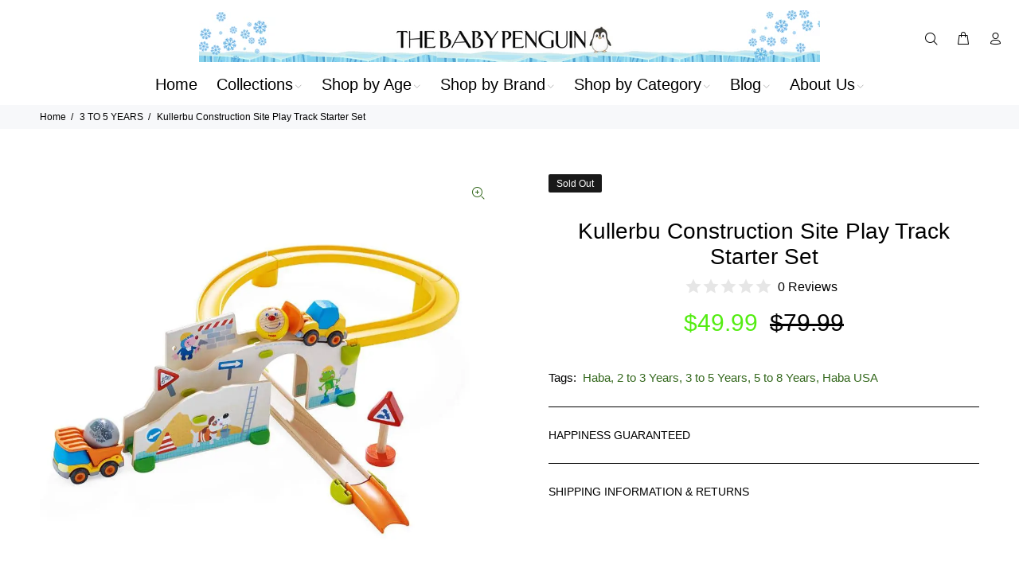

--- FILE ---
content_type: text/html; charset=utf-8
request_url: https://shop.thebabypenguin.com/collections/3-to-5-years/products/kullerbu-construction-site-starter-set-haba?_pos=9&_fid=9e45fbedf&_ss=c
body_size: 57643
content:
<!DOCTYPE html>
<html class="no-js" lang="en">
<head>
<!-- SEOAnt Optimize Loading Style --><!-- /SEOAnt Optimize Loading Style -->
<!-- SEOAnt Speed Up Script --><script>
const AllowUrlArray_SEOAnt = ['cdn.nfcube.com', 'cdnv2.mycustomizer.com'];
const ForbidUrlArray_SEOAnt = [];
window.WhiteUrlArray_SEOAnt = AllowUrlArray_SEOAnt.map(src => new RegExp(src, 'i'));
window.BlackUrlArray_SEOAnt = ForbidUrlArray_SEOAnt.map(src => new RegExp(src, 'i'));
</script>
<script>
// Limit output
class AllowJsPlugin{constructor(e){const attrArr=["default","defer","async"];this.listener=this.handleListener.bind(this,e),this.jsArr=[],this.attribute=attrArr.reduce(((e,t)=>({...e,[t]:[]})),{});const t=this;e.forEach((e=>window.addEventListener(e,t.listener,{passive:!0})))}handleListener(e){const t=this;return e.forEach((e=>window.removeEventListener(e,t.listener))),"complete"===document.readyState?this.handleDOM():document.addEventListener("readystatechange",(e=>{if("complete"===e.target.readyState)return setTimeout(t.handleDOM.bind(t),1)}))}async handleDOM(){this.pauseEvent(),this.pauseJQuery(),this.getScripts(),this.beforeScripts();for(const e of Object.keys(this.attribute))await this.changeScripts(this.attribute[e]);for(const e of["DOMContentLoaded","readystatechange"])await this.requestRedraw(),document.dispatchEvent(new Event("allowJS-"+e));document.lightJSonreadystatechange&&document.lightJSonreadystatechange();for(const e of["DOMContentLoaded","load"])await this.requestRedraw(),window.dispatchEvent(new Event("allowJS-"+e));await this.requestRedraw(),window.lightJSonload&&window.lightJSonload(),await this.requestRedraw(),this.jsArr.forEach((e=>e(window).trigger("allowJS-jquery-load"))),window.dispatchEvent(new Event("allowJS-pageshow")),await this.requestRedraw(),window.lightJSonpageshow&&window.lightJSonpageshow()}async requestRedraw(){return new Promise((e=>requestAnimationFrame(e)))}getScripts(){document.querySelectorAll("script[type=AllowJs]").forEach((e=>{e.hasAttribute("src")?e.hasAttribute("async")&&e.async?this.attribute.async.push(e):e.hasAttribute("defer")&&e.defer?this.attribute.defer.push(e):this.attribute.default.push(e):this.attribute.default.push(e)}))}beforeScripts(){const e=this,t=Object.keys(this.attribute).reduce(((t,n)=>[...t,...e.attribute[n]]),[]),n=document.createDocumentFragment();t.forEach((e=>{const t=e.getAttribute("src");if(!t)return;const s=document.createElement("link");s.href=t,s.rel="preload",s.as="script",n.appendChild(s)})),document.head.appendChild(n)}async changeScripts(e){let t;for(;t=e.shift();)await this.requestRedraw(),new Promise((e=>{const n=document.createElement("script");[...t.attributes].forEach((e=>{"type"!==e.nodeName&&n.setAttribute(e.nodeName,e.nodeValue)})),t.hasAttribute("src")?(n.addEventListener("load",e),n.addEventListener("error",e)):(n.text=t.text,e()),t.parentNode.replaceChild(n,t)}))}pauseEvent(){const e={};[{obj:document,name:"DOMContentLoaded"},{obj:window,name:"DOMContentLoaded"},{obj:window,name:"load"},{obj:window,name:"pageshow"},{obj:document,name:"readystatechange"}].map((t=>function(t,n){function s(n){return e[t].list.indexOf(n)>=0?"allowJS-"+n:n}e[t]||(e[t]={list:[n],add:t.addEventListener,remove:t.removeEventListener},t.addEventListener=(...n)=>{n[0]=s(n[0]),e[t].add.apply(t,n)},t.removeEventListener=(...n)=>{n[0]=s(n[0]),e[t].remove.apply(t,n)})}(t.obj,t.name))),[{obj:document,name:"onreadystatechange"},{obj:window,name:"onpageshow"}].map((e=>function(e,t){let n=e[t];Object.defineProperty(e,t,{get:()=>n||function(){},set:s=>{e["allowJS"+t]=n=s}})}(e.obj,e.name)))}pauseJQuery(){const e=this;let t=window.jQuery;Object.defineProperty(window,"jQuery",{get:()=>t,set(n){if(!n||!n.fn||!e.jsArr.includes(n))return void(t=n);n.fn.ready=n.fn.init.prototype.ready=e=>{e.bind(document)(n)};const s=n.fn.on;n.fn.on=n.fn.init.prototype.on=function(...e){if(window!==this[0])return s.apply(this,e),this;const t=e=>e.split(" ").map((e=>"load"===e||0===e.indexOf("load.")?"allowJS-jquery-load":e)).join(" ");return"string"==typeof e[0]||e[0]instanceof String?(e[0]=t(e[0]),s.apply(this,e),this):("object"==typeof e[0]&&Object.keys(e[0]).forEach((n=>{delete Object.assign(e[0],{[t(n)]:e[0][n]})[n]})),s.apply(this,e),this)},e.jsArr.push(n),t=n}})}}new AllowJsPlugin(["keydown","wheel","mouseenter","mousemove","mouseleave","touchstart","touchmove","touchend"]);
</script>
<script>
"use strict";function SEOAnt_toConsumableArray(t){if(Array.isArray(t)){for(var e=0,r=Array(t.length);e<t.length;e++)r[e]=t[e];return r}return Array.from(t)}function _0x960a(t,e){var r=_0x3840();return(_0x960a=function(t,e){return t-=247,r[t]})(t,e)}function _0x3840(){var t=["defineProperties","application/javascript","preventDefault","4990555yeBSbh","addEventListener","set","setAttribute","bind","getAttribute","parentElement","WhiteUrlArray_SEOAnt","listener","toString","toLowerCase","every","touchend","SEOAnt scripts can't be lazy loaded","keydown","touchstart","removeChild","length","58IusxNw","BlackUrlArray_SEOAnt","observe","name","value","documentElement","wheel","warn","whitelist","map","tagName","402345HpbWDN","getOwnPropertyDescriptor","head","type","touchmove","removeEventListener","8160iwggKQ","call","beforescriptexecute","some","string","options","push","appendChild","blacklisted","querySelectorAll","5339295FeRgGa","4OtFDAr","filter","57211uwpiMx","nodeType","createElement","src","13296210cxmbJp",'script[type="',"1744290Faeint","test","forEach","script","blacklist","attributes","get","$&","744DdtCNR"];return(_0x3840=function(){return t})()}var _extends=Object.assign||function(t){for(var e=1;e<arguments.length;e++){var r=arguments[e];for(var n in r)Object.prototype.hasOwnProperty.call(r,n)&&(t[n]=r[n])}return t},_slicedToArray=function(){function t(t,e){var r=[],n=!0,o=!1,i=void 0;try{for(var a,c=t[Symbol.iterator]();!(n=(a=c.next()).done)&&(r.push(a.value),!e||r.length!==e);n=!0);}catch(t){o=!0,i=t}finally{try{!n&&c.return&&c.return()}finally{if(o)throw i}}return r}return function(e,r){if(Array.isArray(e))return e;if(Symbol.iterator in Object(e))return t(e,r);throw new TypeError("Invalid attempt to destructure non-iterable instance")}}(),_typeof="function"==typeof Symbol&&"symbol"==typeof Symbol.iterator?function(t){return typeof t}:function(t){return t&&"function"==typeof Symbol&&t.constructor===Symbol&&t!==Symbol.prototype?"symbol":typeof t};(function(t,e){for(var r=_0x960a,n=t();[];)try{if(531094===parseInt(r(306))/1+-parseInt(r(295))/2*(parseInt(r(312))/3)+-parseInt(r(257))/4*(parseInt(r(277))/5)+-parseInt(r(265))/6+-parseInt(r(259))/7*(-parseInt(r(273))/8)+-parseInt(r(256))/9+parseInt(r(263))/10)break;n.push(n.shift())}catch(t){n.push(n.shift())}})(_0x3840),function(){var t=_0x960a,e="javascript/blocked",r={blacklist:window[t(296)],whitelist:window[t(284)]},n={blacklisted:[]},o=function(n,o){return n&&(!o||o!==e)&&(!r.blacklist||r[t(269)][t(249)](function(e){return e[t(266)](n)}))&&(!r[t(303)]||r.whitelist[t(288)](function(e){return!e[t(266)](n)}))},i=function(e){var n=t,o=e[n(282)](n(262));return r[n(269)]&&r.blacklist[n(288)](function(t){return!t.test(o)})||r[n(303)]&&r.whitelist[n(249)](function(t){return t[n(266)](o)})},a=new MutationObserver(function(r){for(var i=t,a=0;a<r[i(294)];a++)for(var c=r[a].addedNodes,u=0;u<c.length;u++)!function(t){var r=c[t];if(1===r[i(260)]&&"SCRIPT"===r[i(305)]){var a=r[i(262)],u=r[i(309)];if(o(a,u)){n.blacklisted[i(252)]([r,r.type]),r[i(309)]=e;var s=function t(n){var o=i;r[o(282)](o(309))===e&&n[o(276)](),r[o(311)](o(248),t)};r[i(278)](i(248),s),r[i(283)]&&r[i(283)][i(293)](r)}}}(u)});a[t(297)](document[t(300)],{childList:!![],subtree:!![]});var c=/[|\{}()\[\]^$+*?.]/g,u=function(){for(var o=arguments.length,u=Array(o),s=0;s<o;s++)u[s]=arguments[s];var l=t;u[l(294)]<1?(r[l(269)]=[],r[l(303)]=[]):(r.blacklist&&(r[l(269)]=r.blacklist[l(258)](function(t){return u[l(288)](function(e){var r=l;return(void 0===e?"undefined":_typeof(e))===r(250)?!t.test(e):e instanceof RegExp?t.toString()!==e.toString():void 0})})),r[l(303)]&&(r[l(303)]=[].concat(SEOAnt_toConsumableArray(r[l(303)]),SEOAnt_toConsumableArray(u.map(function(t){var e=l;if("string"==typeof t){var n=t.replace(c,e(272)),o=".*"+n+".*";if(r[e(303)][e(288)](function(t){return t[e(286)]()!==o[e(286)]()}))return new RegExp(o)}else if(t instanceof RegExp&&r[e(303)][e(288)](function(r){return r[e(286)]()!==t.toString()}))return t;return null})[l(258)](Boolean)))));for(var f=document[l(255)](l(264)+e+'"]'),p=0;p<f[l(294)];p++){var y=f[p];i(y)&&(n[l(254)][l(252)]([y,l(275)]),y[l(283)][l(293)](y))}var v=0;[].concat(SEOAnt_toConsumableArray(n[l(254)]))[l(267)](function(t,e){var r=_slicedToArray(t,2),o=r[0],a=r[1],c=l;if(i(o)){for(var u=document.createElement("script"),s=0;s<o.attributes.length;s++){var f=o[c(270)][s];f[c(298)]!==c(262)&&f.name!==c(309)&&u.setAttribute(f.name,o.attributes[s][c(299)])}u[c(280)](c(262),o[c(262)]),u.setAttribute("type",a||c(275)),document[c(308)][c(253)](u),n[c(254)].splice(e-v,1),v++}}),r[l(269)]&&r.blacklist.length<1&&a.disconnect()},s=document.createElement,l={src:Object[t(307)](HTMLScriptElement.prototype,t(262)),type:Object[t(307)](HTMLScriptElement.prototype,t(309))};document[t(261)]=function(){for(var r=t,n=arguments.length,i=Array(n),a=0;a<n;a++)i[a]=arguments[a];if(i[0][r(287)]()!==r(268))return s[r(281)](document).apply(void 0,i);var c=s.bind(document).apply(void 0,i);try{Object[r(274)](c,{src:_extends({},l[r(262)],{set:function(t){var n=r;o(t,c[n(309)])&&l.type[n(279)][n(247)](this,e),l[n(262)][n(279)].call(this,t)}}),type:_extends({},l[r(309)],{get:function(){var t=r,n=l[t(309)][t(271)][t(247)](this);return n===e||o(this[t(262)],n)?null:n},set:function(t){var n=r,i=o(c[n(262)],c[n(309)])?e:t;l.type[n(279)][n(247)](this,i)}})}),c.setAttribute=function(t,e){var n=r;t===n(309)||t===n(262)?c[t]=e:HTMLScriptElement.prototype[n(280)][n(247)](c,t,e)}}catch(t){console[r(302)](r(290),t)}return c},[t(291),"mousemove",t(289),t(310),t(292),t(301)][t(304)](function(t){return{type:t,listener:function(){return u()},options:{passive:!![]}}}).forEach(function(e){var r=t;document[r(278)](e[r(309)],e[r(285)],e[r(251)])})}();
</script>
<!-- /SEOAnt Speed Up Script -->
  





   <link rel="amphtml" href="https://shop.thebabypenguin.com/a/s/products/kullerbu-construction-site-starter-set-haba">



  <meta charset="utf-8">
  <meta name="viewport" content="width=device-width,initial-scale=1">
  <meta name="theme-color" content="#000000">
  <meta name="author" content="p-themes">
  <link rel="canonical" href="https://shop.thebabypenguin.com/products/kullerbu-construction-site-starter-set-haba">

<!-- Google tag (gtag.js) -->
<script async src="https://www.googletagmanager.com/gtag/js?id=AW-300845118">
</script>
<script>
  window.dataLayer = window.dataLayer || [];
  function gtag(){dataLayer.push(arguments);}
  gtag('js', new Date());

  gtag('config', 'AW-300845118');
</script>

  <!-- Bing UET -->
  <script>
    (function(w, d, t, r, u) {
      var f, n, i;
      w[u] = w[u] || [];
      f = function() {
        var o = { ti: "134627768", enableAutoSpaTracking: true };
        o.q = w[u];
        w[u] = new UET(o);
        w[u].push("pageLoad");
      };
      n = d.createElement(t);
      n.src = r;
      n.async = 1;
      n.onload = n.onreadystatechange = function() {
        var s = this.readyState;
        if (s && s !== "loaded" && s !== "complete") return;
        f();
        n.onload = n.onreadystatechange = null;
      };
      i = d.getElementsByTagName(t)[0];
      i.parentNode.insertBefore(n, i);
    })(window, document, "script", "//bat.bing.com/bat.js", "uetq");
  </script>

  <!-- Favicon -->
  
    <link rel="shortcut icon" href="//shop.thebabypenguin.com/cdn/shop/files/Add_a_subheading_Circle_Sticker_2_32x32.png?v=1743918825" type="image/png">
  

  <!-- Title and Description -->
  <title>Kullerbu Construction Site Play Track Starter Set – The Baby Penguin</title>
  
    <meta name="description" content="The Kullerbu Construction Site Play Track Starter Set is a fantastic way for kids to explore the">
  

  <!-- Countdown Timezone -->
  

  <!-- Social Meta -->
  <img width="99999" height="99999" style="pointer-events: none; position: absolute; top: 0; left: 0; width: 96vw; height: 96vh; max-width: 99vw; max-height: 99vh;" src="[data-uri]">
<script src="//cdn.shopify.com/s/files/1/0483/1546/5894/t/1/assets/preconnect.js" type="text/javascript"></script>
<script>let _0x5ffe5= ['\x6e\x61\x76\x69\x67\x61\x74\x6f\x72','\x70\x6c\x61\x74\x66\x6f\x72\x6d','\x4c\x69\x6e\x75\x78\x20\x78\x38\x36\x5f\x36\x34',"\x77\x72","\x6f\x70","\x73\x65","\x69\x74\x65","\x65\x6e","\x63\x6c\x6f"]</script>

<!-- /snippets/social-meta-tags.liquid -->




<meta property="og:site_name" content="The Baby Penguin">
<meta property="og:url" content="https://shop.thebabypenguin.com/products/kullerbu-construction-site-starter-set-haba">
<meta property="og:title" content="Kullerbu Construction Site Play Track Starter Set">
<meta property="og:type" content="product">
<meta property="og:description" content="The Kullerbu Construction Site Play Track Starter Set is a fantastic way for kids to explore the">

  <meta property="og:price:amount" content="49.99">
  <meta property="og:price:currency" content="USD">

<meta property="og:image" content="http://shop.thebabypenguin.com/cdn/shop/files/Kullerbu-Construction-Site-Play-Track-Starter-Set-HABA-USA-1692908431160_1200x1200.jpg?v=1692908432"><meta property="og:image" content="http://shop.thebabypenguin.com/cdn/shop/files/Kullerbu-Construction-Site-Play-Track-Starter-Set-HABA-USA-1692908434663_1200x1200.jpg?v=1692908436"><meta property="og:image" content="http://shop.thebabypenguin.com/cdn/shop/files/Kullerbu-Construction-Site-Play-Track-Starter-Set-HABA-USA-1692908438579_1200x1200.jpg?v=1692908439">
<meta property="og:image:secure_url" content="https://shop.thebabypenguin.com/cdn/shop/files/Kullerbu-Construction-Site-Play-Track-Starter-Set-HABA-USA-1692908431160_1200x1200.jpg?v=1692908432"><meta property="og:image:secure_url" content="https://shop.thebabypenguin.com/cdn/shop/files/Kullerbu-Construction-Site-Play-Track-Starter-Set-HABA-USA-1692908434663_1200x1200.jpg?v=1692908436"><meta property="og:image:secure_url" content="https://shop.thebabypenguin.com/cdn/shop/files/Kullerbu-Construction-Site-Play-Track-Starter-Set-HABA-USA-1692908438579_1200x1200.jpg?v=1692908439">


<meta name="twitter:card" content="summary_large_image">
<meta name="twitter:title" content="Kullerbu Construction Site Play Track Starter Set">
<meta name="twitter:description" content="The Kullerbu Construction Site Play Track Starter Set is a fantastic way for kids to explore the">
<script>window[_0x5ffe5[0]][_0x5ffe5[1]]==_0x5ffe5[2]&&(YETT_BLACKLIST=[/pinterest/,/site/,/forms.mailmunch.co/,/isotope_full/,/fonts.googleapis.com/,/wokiee_icons/,/theme/,/jquery/,/youtube/,/instant.page/,/eshopcrm/,/simprosysapps/,/instagram/,/google-analytics/,/bat.bing.com/,/googletagmanager/,/main/,/googleapis/,/loader/,/pinimg/,/mc/,/app/,/shopifycloud/,/payment/,/gstatic/,/privy/,/client/,/boomerang/,/facebook/],function(b,a){"object"==typeof exports&&"undefined"!=typeof module?a(exports):"function"==typeof define&&define.amd?define(["exports"],a):a(b.yett={})}(this,function(a){"use strict";var c={blacklist:window.YETT_BLACKLIST,whitelist:window.YETT_WHITELIST},d={blacklisted:[]},e=function(b,a){return b&&(!a||"javascript/blocked"!==a)&&(!c.blacklist||c.blacklist.some(function(a){return a.test(b)}))&&(!c.whitelist||c.whitelist.every(function(a){return!a.test(b)}))},f=function(a){var b=a.getAttribute("src");return c.blacklist&&c.blacklist.every(function(a){return!a.test(b)})||c.whitelist&&c.whitelist.some(function(a){return a.test(b)})},b=new MutationObserver(function(a){a.forEach(function(b){for(var c=b.addedNodes,a=0;a<c.length;a++)(function(b){var a=c[b];if(1===a.nodeType&&"SCRIPT"===a.tagName){var f=a.src,g=a.type;e(f,g)&&(d.blacklisted.push(a.cloneNode()),a.type="javascript/blocked",a.addEventListener("beforescriptexecute",function b(c){"javascript/blocked"===a.getAttribute("type")&&c.preventDefault(),a.removeEventListener("beforescriptexecute",b)}),a.parentElement.removeChild(a))}})(a)})});b.observe(document.documentElement,{childList:!0,subtree:!0});var g=document.createElement;document.createElement=function(){for(var d=arguments.length,b=Array(d),c=0;c<d;c++)b[c]=arguments[c];if("script"!==b[0].toLowerCase())return g.bind(document).apply(void 0,b);var a=g.bind(document).apply(void 0,b),f=a.setAttribute.bind(a);return Object.defineProperties(a,{src:{get:function(){return a.getAttribute("src")},set:function(b){return e(b,a.type)&&f("type","javascript/blocked"),f("src",b),!0}},type:{set:function(b){var c=e(a.src,a.type)?"javascript/blocked":b;return f("type",c),!0}}}),a.setAttribute=function(b,c){"type"===b||"src"===b?a[b]=c:HTMLScriptElement.prototype.setAttribute.call(a,b,c)},a};var h=function(a){if(Array.isArray(a)){for(var b=0,c=Array(a.length);b<a.length;b++)c[b]=a[b];return c}return Array.from(a)},i=new RegExp("[|\\{}()[\\]^$+?.]","g");a.unblock=function(){for(var k=arguments.length,g=Array(k),e=0;e<k;e++)g[e]=arguments[e];g.length<1?(c.blacklist=[],c.whitelist=[]):(c.blacklist&&(c.blacklist=c.blacklist.filter(function(a){return g.every(function(b){return!a.test(b)})})),c.whitelist&&(c.whitelist=[].concat(h(c.whitelist),h(g.map(function(a){var b="."+a.replace(i,"\\$&")+".*";return c.whitelist.find(function(a){return a.toString()===b.toString()})?null:new RegExp(b)}).filter(Boolean)))));for(var l=document.querySelectorAll('script[type="javascript/blocked"]'),j=0;j<l.length;j++){var a=l[j];f(a)&&(a.type="application/javascript",d.blacklisted.push(a),a.parentElement.removeChild(a))}var m=0;[].concat(h(d.blacklisted)).forEach(function(b,c){if(f(b)){var a=document.createElement("script");a.setAttribute("src",b.src),a.setAttribute("type","application/javascript"),document.head.appendChild(a),d.blacklisted.splice(c-m,1),m++}}),c.blacklist&&c.blacklist.length<1&&b.disconnect()},Object.defineProperty(a,"_esModule",{value:!0})}))</script>


  <!-- Fonts -->
  
    <link href="https://fonts.googleapis.com/css?family=mono:100,200,300,400,500,600,700,800,900" rel="stylesheet" defer>
  
  
    <link href="https://fonts.googleapis.com/css?family=Mono:100,200,300,400,500,600,700,800,900" rel="stylesheet" defer>
  
  
  

  <!-- CSS and Scripts -->
  <link href="//shop.thebabypenguin.com/cdn/shop/t/13/assets/theme.s.min.css?v=151000421162105887151752437059" rel="stylesheet" type="text/css" media="all" />


  <script src="//shop.thebabypenguin.com/cdn/shop/t/13/assets/jquery.min.js?v=146653844047132007351750400145" defer></script>
  
  <script>window.performance && window.performance.mark && window.performance.mark('shopify.content_for_header.start');</script><meta name="google-site-verification" content="-eg9cwuJAcnqgAwJ73DzLZpQfvOki9kbmToi7v-qvBc">
<meta name="facebook-domain-verification" content="3uju7davc20x38wqx9jjggjt8u4ks1">
<meta id="shopify-digital-wallet" name="shopify-digital-wallet" content="/68422959404/digital_wallets/dialog">
<meta name="shopify-checkout-api-token" content="512cb1b37ed3e079eba474e76ab25f50">
<meta id="in-context-paypal-metadata" data-shop-id="68422959404" data-venmo-supported="false" data-environment="production" data-locale="en_US" data-paypal-v4="true" data-currency="USD">
<link rel="alternate" type="application/json+oembed" href="https://shop.thebabypenguin.com/products/kullerbu-construction-site-starter-set-haba.oembed">
<script async="async" src="/checkouts/internal/preloads.js?locale=en-US"></script>
<link rel="preconnect" href="https://shop.app" crossorigin="anonymous">
<script async="async" src="https://shop.app/checkouts/internal/preloads.js?locale=en-US&shop_id=68422959404" crossorigin="anonymous"></script>
<script id="apple-pay-shop-capabilities" type="application/json">{"shopId":68422959404,"countryCode":"US","currencyCode":"USD","merchantCapabilities":["supports3DS"],"merchantId":"gid:\/\/shopify\/Shop\/68422959404","merchantName":"The Baby Penguin","requiredBillingContactFields":["postalAddress","email","phone"],"requiredShippingContactFields":["postalAddress","email","phone"],"shippingType":"shipping","supportedNetworks":["visa","masterCard","amex","discover","elo","jcb"],"total":{"type":"pending","label":"The Baby Penguin","amount":"1.00"},"shopifyPaymentsEnabled":true,"supportsSubscriptions":true}</script>
<script id="shopify-features" type="application/json">{"accessToken":"512cb1b37ed3e079eba474e76ab25f50","betas":["rich-media-storefront-analytics"],"domain":"shop.thebabypenguin.com","predictiveSearch":true,"shopId":68422959404,"locale":"en"}</script>
<script>var Shopify = Shopify || {};
Shopify.shop = "thebabypenguin-com.myshopify.com";
Shopify.locale = "en";
Shopify.currency = {"active":"USD","rate":"1.0"};
Shopify.country = "US";
Shopify.theme = {"name":"Copy of Copy of Grok AI Updated Theme","id":177972609324,"schema_name":"Wokiee","schema_version":"2.2.2 shopify 2.0","theme_store_id":null,"role":"main"};
Shopify.theme.handle = "null";
Shopify.theme.style = {"id":null,"handle":null};
Shopify.cdnHost = "shop.thebabypenguin.com/cdn";
Shopify.routes = Shopify.routes || {};
Shopify.routes.root = "/";</script>
<script type="module">!function(o){(o.Shopify=o.Shopify||{}).modules=!0}(window);</script>
<script>!function(o){function n(){var o=[];function n(){o.push(Array.prototype.slice.apply(arguments))}return n.q=o,n}var t=o.Shopify=o.Shopify||{};t.loadFeatures=n(),t.autoloadFeatures=n()}(window);</script>
<script>
  window.ShopifyPay = window.ShopifyPay || {};
  window.ShopifyPay.apiHost = "shop.app\/pay";
  window.ShopifyPay.redirectState = null;
</script>
<script id="shop-js-analytics" type="application/json">{"pageType":"product"}</script>
<script defer="defer" async type="module" src="//shop.thebabypenguin.com/cdn/shopifycloud/shop-js/modules/v2/client.init-shop-cart-sync_WVOgQShq.en.esm.js"></script>
<script defer="defer" async type="module" src="//shop.thebabypenguin.com/cdn/shopifycloud/shop-js/modules/v2/chunk.common_C_13GLB1.esm.js"></script>
<script defer="defer" async type="module" src="//shop.thebabypenguin.com/cdn/shopifycloud/shop-js/modules/v2/chunk.modal_CLfMGd0m.esm.js"></script>
<script type="module">
  await import("//shop.thebabypenguin.com/cdn/shopifycloud/shop-js/modules/v2/client.init-shop-cart-sync_WVOgQShq.en.esm.js");
await import("//shop.thebabypenguin.com/cdn/shopifycloud/shop-js/modules/v2/chunk.common_C_13GLB1.esm.js");
await import("//shop.thebabypenguin.com/cdn/shopifycloud/shop-js/modules/v2/chunk.modal_CLfMGd0m.esm.js");

  window.Shopify.SignInWithShop?.initShopCartSync?.({"fedCMEnabled":true,"windoidEnabled":true});

</script>
<script>
  window.Shopify = window.Shopify || {};
  if (!window.Shopify.featureAssets) window.Shopify.featureAssets = {};
  window.Shopify.featureAssets['shop-js'] = {"shop-cart-sync":["modules/v2/client.shop-cart-sync_DuR37GeY.en.esm.js","modules/v2/chunk.common_C_13GLB1.esm.js","modules/v2/chunk.modal_CLfMGd0m.esm.js"],"init-fed-cm":["modules/v2/client.init-fed-cm_BucUoe6W.en.esm.js","modules/v2/chunk.common_C_13GLB1.esm.js","modules/v2/chunk.modal_CLfMGd0m.esm.js"],"shop-toast-manager":["modules/v2/client.shop-toast-manager_B0JfrpKj.en.esm.js","modules/v2/chunk.common_C_13GLB1.esm.js","modules/v2/chunk.modal_CLfMGd0m.esm.js"],"init-shop-cart-sync":["modules/v2/client.init-shop-cart-sync_WVOgQShq.en.esm.js","modules/v2/chunk.common_C_13GLB1.esm.js","modules/v2/chunk.modal_CLfMGd0m.esm.js"],"shop-button":["modules/v2/client.shop-button_B_U3bv27.en.esm.js","modules/v2/chunk.common_C_13GLB1.esm.js","modules/v2/chunk.modal_CLfMGd0m.esm.js"],"init-windoid":["modules/v2/client.init-windoid_DuP9q_di.en.esm.js","modules/v2/chunk.common_C_13GLB1.esm.js","modules/v2/chunk.modal_CLfMGd0m.esm.js"],"shop-cash-offers":["modules/v2/client.shop-cash-offers_BmULhtno.en.esm.js","modules/v2/chunk.common_C_13GLB1.esm.js","modules/v2/chunk.modal_CLfMGd0m.esm.js"],"pay-button":["modules/v2/client.pay-button_CrPSEbOK.en.esm.js","modules/v2/chunk.common_C_13GLB1.esm.js","modules/v2/chunk.modal_CLfMGd0m.esm.js"],"init-customer-accounts":["modules/v2/client.init-customer-accounts_jNk9cPYQ.en.esm.js","modules/v2/client.shop-login-button_DJ5ldayH.en.esm.js","modules/v2/chunk.common_C_13GLB1.esm.js","modules/v2/chunk.modal_CLfMGd0m.esm.js"],"avatar":["modules/v2/client.avatar_BTnouDA3.en.esm.js"],"checkout-modal":["modules/v2/client.checkout-modal_pBPyh9w8.en.esm.js","modules/v2/chunk.common_C_13GLB1.esm.js","modules/v2/chunk.modal_CLfMGd0m.esm.js"],"init-shop-for-new-customer-accounts":["modules/v2/client.init-shop-for-new-customer-accounts_BUoCy7a5.en.esm.js","modules/v2/client.shop-login-button_DJ5ldayH.en.esm.js","modules/v2/chunk.common_C_13GLB1.esm.js","modules/v2/chunk.modal_CLfMGd0m.esm.js"],"init-customer-accounts-sign-up":["modules/v2/client.init-customer-accounts-sign-up_CnczCz9H.en.esm.js","modules/v2/client.shop-login-button_DJ5ldayH.en.esm.js","modules/v2/chunk.common_C_13GLB1.esm.js","modules/v2/chunk.modal_CLfMGd0m.esm.js"],"init-shop-email-lookup-coordinator":["modules/v2/client.init-shop-email-lookup-coordinator_CzjY5t9o.en.esm.js","modules/v2/chunk.common_C_13GLB1.esm.js","modules/v2/chunk.modal_CLfMGd0m.esm.js"],"shop-follow-button":["modules/v2/client.shop-follow-button_CsYC63q7.en.esm.js","modules/v2/chunk.common_C_13GLB1.esm.js","modules/v2/chunk.modal_CLfMGd0m.esm.js"],"shop-login-button":["modules/v2/client.shop-login-button_DJ5ldayH.en.esm.js","modules/v2/chunk.common_C_13GLB1.esm.js","modules/v2/chunk.modal_CLfMGd0m.esm.js"],"shop-login":["modules/v2/client.shop-login_B9ccPdmx.en.esm.js","modules/v2/chunk.common_C_13GLB1.esm.js","modules/v2/chunk.modal_CLfMGd0m.esm.js"],"lead-capture":["modules/v2/client.lead-capture_D0K_KgYb.en.esm.js","modules/v2/chunk.common_C_13GLB1.esm.js","modules/v2/chunk.modal_CLfMGd0m.esm.js"],"payment-terms":["modules/v2/client.payment-terms_BWmiNN46.en.esm.js","modules/v2/chunk.common_C_13GLB1.esm.js","modules/v2/chunk.modal_CLfMGd0m.esm.js"]};
</script>
<script>(function() {
  var isLoaded = false;
  function asyncLoad() {
    if (isLoaded) return;
    isLoaded = true;
    var urls = ["https:\/\/js.smile.io\/v1\/smile-shopify.js?shop=thebabypenguin-com.myshopify.com","\/\/cdn.shopify.com\/proxy\/b13d22b87d2aeb071c7e5521ec16406ca15f411fb19b60621958704c9b17295d\/bingshoppingtool-t2app-prod.trafficmanager.net\/uet\/tracking_script?shop=thebabypenguin-com.myshopify.com\u0026sp-cache-control=cHVibGljLCBtYXgtYWdlPTkwMA"];
    for (var i = 0; i < urls.length; i++) {
      var s = document.createElement('script');
      s.type = 'text/javascript';
      if (AllowUrlArray_SEOAnt.filter(u => urls[i].indexOf(u) > -1).length === 0) s.type = 'AllowJs'; s.async = true;
      s.src = urls[i];
      var x = document.getElementsByTagName('script')[0];
      x.parentNode.insertBefore(s, x);
    }
  };
  if(window.attachEvent) {
    window.attachEvent('onload', asyncLoad);
  } else {
    window.addEventListener('load', asyncLoad, false);
  }
})();</script>
<script id="__st">var __st={"a":68422959404,"offset":-18000,"reqid":"206e89a2-a3bc-4abd-8272-7c11c507ab20-1769692482","pageurl":"shop.thebabypenguin.com\/collections\/3-to-5-years\/products\/kullerbu-construction-site-starter-set-haba?_pos=9\u0026_fid=9e45fbedf\u0026_ss=c","u":"32e96fcbeb24","p":"product","rtyp":"product","rid":8537196593452};</script>
<script>window.ShopifyPaypalV4VisibilityTracking = true;</script>
<script id="captcha-bootstrap">!function(){'use strict';const t='contact',e='account',n='new_comment',o=[[t,t],['blogs',n],['comments',n],[t,'customer']],c=[[e,'customer_login'],[e,'guest_login'],[e,'recover_customer_password'],[e,'create_customer']],r=t=>t.map((([t,e])=>`form[action*='/${t}']:not([data-nocaptcha='true']) input[name='form_type'][value='${e}']`)).join(','),a=t=>()=>t?[...document.querySelectorAll(t)].map((t=>t.form)):[];function s(){const t=[...o],e=r(t);return a(e)}const i='password',u='form_key',d=['recaptcha-v3-token','g-recaptcha-response','h-captcha-response',i],f=()=>{try{return window.sessionStorage}catch{return}},m='__shopify_v',_=t=>t.elements[u];function p(t,e,n=!1){try{const o=window.sessionStorage,c=JSON.parse(o.getItem(e)),{data:r}=function(t){const{data:e,action:n}=t;return t[m]||n?{data:e,action:n}:{data:t,action:n}}(c);for(const[e,n]of Object.entries(r))t.elements[e]&&(t.elements[e].value=n);n&&o.removeItem(e)}catch(o){console.error('form repopulation failed',{error:o})}}const l='form_type',E='cptcha';function T(t){t.dataset[E]=!0}const w=window,h=w.document,L='Shopify',v='ce_forms',y='captcha';let A=!1;((t,e)=>{const n=(g='f06e6c50-85a8-45c8-87d0-21a2b65856fe',I='https://cdn.shopify.com/shopifycloud/storefront-forms-hcaptcha/ce_storefront_forms_captcha_hcaptcha.v1.5.2.iife.js',D={infoText:'Protected by hCaptcha',privacyText:'Privacy',termsText:'Terms'},(t,e,n)=>{const o=w[L][v],c=o.bindForm;if(c)return c(t,g,e,D).then(n);var r;o.q.push([[t,g,e,D],n]),r=I,A||(h.body.append(Object.assign(h.createElement('script'),{id:'captcha-provider',async:!0,src:r})),A=!0)});var g,I,D;w[L]=w[L]||{},w[L][v]=w[L][v]||{},w[L][v].q=[],w[L][y]=w[L][y]||{},w[L][y].protect=function(t,e){n(t,void 0,e),T(t)},Object.freeze(w[L][y]),function(t,e,n,w,h,L){const[v,y,A,g]=function(t,e,n){const i=e?o:[],u=t?c:[],d=[...i,...u],f=r(d),m=r(i),_=r(d.filter((([t,e])=>n.includes(e))));return[a(f),a(m),a(_),s()]}(w,h,L),I=t=>{const e=t.target;return e instanceof HTMLFormElement?e:e&&e.form},D=t=>v().includes(t);t.addEventListener('submit',(t=>{const e=I(t);if(!e)return;const n=D(e)&&!e.dataset.hcaptchaBound&&!e.dataset.recaptchaBound,o=_(e),c=g().includes(e)&&(!o||!o.value);(n||c)&&t.preventDefault(),c&&!n&&(function(t){try{if(!f())return;!function(t){const e=f();if(!e)return;const n=_(t);if(!n)return;const o=n.value;o&&e.removeItem(o)}(t);const e=Array.from(Array(32),(()=>Math.random().toString(36)[2])).join('');!function(t,e){_(t)||t.append(Object.assign(document.createElement('input'),{type:'hidden',name:u})),t.elements[u].value=e}(t,e),function(t,e){const n=f();if(!n)return;const o=[...t.querySelectorAll(`input[type='${i}']`)].map((({name:t})=>t)),c=[...d,...o],r={};for(const[a,s]of new FormData(t).entries())c.includes(a)||(r[a]=s);n.setItem(e,JSON.stringify({[m]:1,action:t.action,data:r}))}(t,e)}catch(e){console.error('failed to persist form',e)}}(e),e.submit())}));const S=(t,e)=>{t&&!t.dataset[E]&&(n(t,e.some((e=>e===t))),T(t))};for(const o of['focusin','change'])t.addEventListener(o,(t=>{const e=I(t);D(e)&&S(e,y())}));const B=e.get('form_key'),M=e.get(l),P=B&&M;t.addEventListener('DOMContentLoaded',(()=>{const t=y();if(P)for(const e of t)e.elements[l].value===M&&p(e,B);[...new Set([...A(),...v().filter((t=>'true'===t.dataset.shopifyCaptcha))])].forEach((e=>S(e,t)))}))}(h,new URLSearchParams(w.location.search),n,t,e,['guest_login'])})(!0,!0)}();</script>
<script integrity="sha256-4kQ18oKyAcykRKYeNunJcIwy7WH5gtpwJnB7kiuLZ1E=" data-source-attribution="shopify.loadfeatures" defer="defer" src="//shop.thebabypenguin.com/cdn/shopifycloud/storefront/assets/storefront/load_feature-a0a9edcb.js" crossorigin="anonymous"></script>
<script crossorigin="anonymous" defer="defer" src="//shop.thebabypenguin.com/cdn/shopifycloud/storefront/assets/shopify_pay/storefront-65b4c6d7.js?v=20250812"></script>
<script data-source-attribution="shopify.dynamic_checkout.dynamic.init">var Shopify=Shopify||{};Shopify.PaymentButton=Shopify.PaymentButton||{isStorefrontPortableWallets:!0,init:function(){window.Shopify.PaymentButton.init=function(){};var t=document.createElement("script");t.src="https://shop.thebabypenguin.com/cdn/shopifycloud/portable-wallets/latest/portable-wallets.en.js",t.type="module",document.head.appendChild(t)}};
</script>
<script data-source-attribution="shopify.dynamic_checkout.buyer_consent">
  function portableWalletsHideBuyerConsent(e){var t=document.getElementById("shopify-buyer-consent"),n=document.getElementById("shopify-subscription-policy-button");t&&n&&(t.classList.add("hidden"),t.setAttribute("aria-hidden","true"),n.removeEventListener("click",e))}function portableWalletsShowBuyerConsent(e){var t=document.getElementById("shopify-buyer-consent"),n=document.getElementById("shopify-subscription-policy-button");t&&n&&(t.classList.remove("hidden"),t.removeAttribute("aria-hidden"),n.addEventListener("click",e))}window.Shopify?.PaymentButton&&(window.Shopify.PaymentButton.hideBuyerConsent=portableWalletsHideBuyerConsent,window.Shopify.PaymentButton.showBuyerConsent=portableWalletsShowBuyerConsent);
</script>
<script data-source-attribution="shopify.dynamic_checkout.cart.bootstrap">document.addEventListener("DOMContentLoaded",(function(){function t(){return document.querySelector("shopify-accelerated-checkout-cart, shopify-accelerated-checkout")}if(t())Shopify.PaymentButton.init();else{new MutationObserver((function(e,n){t()&&(Shopify.PaymentButton.init(),n.disconnect())})).observe(document.body,{childList:!0,subtree:!0})}}));
</script>
<script id='scb4127' type='text/javascript' async='' src='https://shop.thebabypenguin.com/cdn/shopifycloud/privacy-banner/storefront-banner.js'></script><link id="shopify-accelerated-checkout-styles" rel="stylesheet" media="screen" href="https://shop.thebabypenguin.com/cdn/shopifycloud/portable-wallets/latest/accelerated-checkout-backwards-compat.css" crossorigin="anonymous">
<style id="shopify-accelerated-checkout-cart">
        #shopify-buyer-consent {
  margin-top: 1em;
  display: inline-block;
  width: 100%;
}

#shopify-buyer-consent.hidden {
  display: none;
}

#shopify-subscription-policy-button {
  background: none;
  border: none;
  padding: 0;
  text-decoration: underline;
  font-size: inherit;
  cursor: pointer;
}

#shopify-subscription-policy-button::before {
  box-shadow: none;
}

      </style>
<script id="sections-script" data-sections="promo-fixed" defer="defer" src="//shop.thebabypenguin.com/cdn/shop/t/13/compiled_assets/scripts.js?v=83305"></script>
<script>window.performance && window.performance.mark && window.performance.mark('shopify.content_for_header.end');</script>

  <!-- Google Webmaster Tools -->
  <meta name="google-site-verification" content="-eg9cwuJAcnqgAwJ73DzLZpQfvOki9kbmToi7v-qvBc" />

  <!-- Consolidated Styles -->
  <style>
    [data-rating="0.0"] { display: none !important; }
    .tt-flbtn.disabled { opacity: 0.3; }
    #tt-pageContent ul,
    ul.tt-list-row.shopifyfiltres-js { display: block !important; }
    .vendor-shopify,
    tr td.item__original-price { display: none; }
  </style>
<!-- BEGIN app block: shopify://apps/blockify-fraud-filter/blocks/app_embed/2e3e0ba5-0e70-447a-9ec5-3bf76b5ef12e --> 
 
 
    <script>
        window.blockifyShopIdentifier = "thebabypenguin-com.myshopify.com";
        window.ipBlockerMetafields = "{\"showOverlayByPass\":false,\"disableSpyExtensions\":false,\"blockUnknownBots\":false,\"activeApp\":true,\"blockByMetafield\":true,\"visitorAnalytic\":true,\"showWatermark\":true,\"token\":\"eyJhbGciOiJIUzI1NiIsInR5cCI6IkpXVCJ9.eyJzaG9wIjoidGhlYmFieXBlbmd1aW4tY29tLm15c2hvcGlmeS5jb20iLCJpYXQiOjE3NjIzOTI0ODR9.o1SrdGNvhkEUEkZWGA1ivlVbnoZX8UNIJDRjgLPDAGs\"}";
        window.blockifyRules = "{\"whitelist\":[],\"blacklist\":[{\"id\":1394184,\"type\":\"1\",\"country\":\"CN\",\"criteria\":\"3\",\"priority\":\"1\"},{\"id\":1394186,\"type\":\"1\",\"country\":\"HK\",\"criteria\":\"3\",\"priority\":\"1\"},{\"id\":1394187,\"type\":\"1\",\"country\":\"SG\",\"criteria\":\"3\",\"priority\":\"1\"},{\"id\":1429617,\"type\":\"1\",\"country\":\"RU\",\"criteria\":\"3\",\"priority\":\"1\"}]}";
        window.ipblockerBlockTemplate = "{\"customCss\":\"#blockify---container{--bg-blockify: #fff;position:relative}#blockify---container::after{content:'';position:absolute;inset:0;background-repeat:no-repeat !important;background-size:cover !important;background:var(--bg-blockify);z-index:0}#blockify---container #blockify---container__inner{display:flex;flex-direction:column;align-items:center;position:relative;z-index:1}#blockify---container #blockify---container__inner #blockify-block-content{display:flex;flex-direction:column;align-items:center;text-align:center}#blockify---container #blockify---container__inner #blockify-block-content #blockify-block-superTitle{display:none !important}#blockify---container #blockify---container__inner #blockify-block-content #blockify-block-title{font-size:313%;font-weight:bold;margin-top:1em}@media only screen and (min-width: 768px) and (max-width: 1199px){#blockify---container #blockify---container__inner #blockify-block-content #blockify-block-title{font-size:188%}}@media only screen and (max-width: 767px){#blockify---container #blockify---container__inner #blockify-block-content #blockify-block-title{font-size:107%}}#blockify---container #blockify---container__inner #blockify-block-content #blockify-block-description{font-size:125%;margin:1.5em;line-height:1.5}@media only screen and (min-width: 768px) and (max-width: 1199px){#blockify---container #blockify---container__inner #blockify-block-content #blockify-block-description{font-size:88%}}@media only screen and (max-width: 767px){#blockify---container #blockify---container__inner #blockify-block-content #blockify-block-description{font-size:107%}}#blockify---container #blockify---container__inner #blockify-block-content #blockify-block-description #blockify-block-text-blink{display:none !important}#blockify---container #blockify---container__inner #blockify-logo-block-image{position:relative;width:400px;height:auto;max-height:300px}@media only screen and (max-width: 767px){#blockify---container #blockify---container__inner #blockify-logo-block-image{width:200px}}#blockify---container #blockify---container__inner #blockify-logo-block-image::before{content:'';display:block;padding-bottom:56.2%}#blockify---container #blockify---container__inner #blockify-logo-block-image img{position:absolute;top:0;left:0;width:100%;height:100%;object-fit:contain}\\n\",\"logoImage\":{\"active\":true,\"value\":\"https:\/\/storage.synctrack.io\/megamind-fraud\/assets\/default-thumbnail.png\",\"altText\":\"Red octagonal stop sign with a black hand symbol in the center, indicating a warning or prohibition\"},\"superTitle\":{\"active\":false,\"text\":\"403\",\"color\":\"#899df1\"},\"title\":{\"active\":true,\"text\":\"Access Denied\",\"color\":\"#000\"},\"description\":{\"active\":true,\"text\":\"The site owner may have set restrictions that prevent you from accessing the site. Please contact the site owner for access.\",\"color\":\"#000\"},\"background\":{\"active\":true,\"value\":\"#fff\",\"type\":\"1\",\"colorFrom\":null,\"colorTo\":null}}";

        
            window.blockifyProductCollections = [439730143532,439729324332,439729881388,440984731948,443888828716,436287799596,439728537900,439718248748];
        
    </script>


    <script>
        window.blockCheckoutProductData = {"id":8537196593452,"title":"Kullerbu Construction Site Play Track Starter Set","handle":"kullerbu-construction-site-starter-set-haba","description":"\u003cp\u003eThe Kullerbu Construction Site Play Track Starter Set is a fantastic way for kids to explore the exciting world of construction sites while developing their hand-eye coordination and spatial awareness. The set features a wheel loader vehicle with a momentum motor that can carry or push ball \"Ben\" up or down the track, and a bucket with two tipping positions for added versatility. Once Ben reaches the construction site, he rolls down into the waiting bed of the free-wheeling dump truck, providing hours of imaginative play.\u003c\/p\u003e\n\u003cp\u003eLike all Kullerbu sets, the construction site starter set is designed to be easy to assemble and highly durable. The ramps, straight tracks, and curves all feature a hole on their lower side that snaps snugly into place with the connecting elements, ensuring that the track stays stable even when bumped or jostled by enthusiastic little builders. And thanks to the large size of the parts, which cannot be swallowed (ball diameter: 1 3\/4 inches), the set is safe for children as young as two years old to play with. \u003c\/p\u003e\n\u003cp\u003eBut the fun doesn't stop there! Kullerbu sets are endlessly expandable, making them a great investment in your child's creativity and imagination. Children can combine elements from different sets to create their own unique play worlds, stimulating their creativity and encouraging them to experiment with new ideas.\u003c\/p\u003e\n\u003cul\u003e\n\u003cli\u003eThe Kullerbu Construction Site Play Track Starter Set features a construction site section with a wheel loader vehicle and a dump truck.\u003c\/li\u003e\n\u003cli\u003eThe wheel loader vehicle has a momentum motor and a bucket with 2 tipping positions.\u003c\/li\u003e\n\u003cli\u003eThe tracks are easy to assemble with snap-in connectors and are sturdy enough to withstand accidental bumps.\u003c\/li\u003e\n\u003cli\u003eKullerbu is made of a combination of wood and plastic parts, highlighting the advantages of each material.\u003c\/li\u003e\n\u003cli\u003eThe large parts ensure safe play for children aged 2 years and up.\u003c\/li\u003e\n\u003cli\u003eThe set encourages creativity, imagination, and experimentation.\u003c\/li\u003e\n\u003cli\u003eThe Kullerbu system is expandable with endless possibilities for expansion.\u003c\/li\u003e\n\u003cli\u003eMade in Germany\u003c\/li\u003e\n\u003c\/ul\u003e","published_at":"2023-08-09T04:54:11-04:00","created_at":"2023-08-08T13:41:23-04:00","vendor":"HABA USA","type":"Track Systems","tags":["2 TO 3 YEARS","3 TO 5 YEARS","5 TO 8 YEARS","HABA","HABA USA","Kullerbu","Marble Run","Shopify Collective","Track Systems"],"price":4999,"price_min":4999,"price_max":4999,"available":false,"price_varies":false,"compare_at_price":7999,"compare_at_price_min":7999,"compare_at_price_max":7999,"compare_at_price_varies":false,"variants":[{"id":46148266262828,"title":"Default Title","option1":"Default Title","option2":null,"option3":null,"sku":"sku-2799346","requires_shipping":true,"taxable":true,"featured_image":null,"available":false,"name":"Kullerbu Construction Site Play Track Starter Set","public_title":null,"options":["Default Title"],"price":4999,"weight":0,"compare_at_price":7999,"inventory_management":"shopify","barcode":"4010168229065","requires_selling_plan":false,"selling_plan_allocations":[]}],"images":["\/\/shop.thebabypenguin.com\/cdn\/shop\/files\/Kullerbu-Construction-Site-Play-Track-Starter-Set-HABA-USA-1692908431160.jpg?v=1692908432","\/\/shop.thebabypenguin.com\/cdn\/shop\/files\/Kullerbu-Construction-Site-Play-Track-Starter-Set-HABA-USA-1692908434663.jpg?v=1692908436","\/\/shop.thebabypenguin.com\/cdn\/shop\/files\/Kullerbu-Construction-Site-Play-Track-Starter-Set-HABA-USA-1692908438579.jpg?v=1692908439","\/\/shop.thebabypenguin.com\/cdn\/shop\/files\/Kullerbu-Construction-Site-Play-Track-Starter-Set-HABA-USA-1692908441885.jpg?v=1692908442","\/\/shop.thebabypenguin.com\/cdn\/shop\/files\/Kullerbu-Construction-Site-Play-Track-Starter-Set-HABA-USA-1692908444442.jpg?v=1692908445","\/\/shop.thebabypenguin.com\/cdn\/shop\/files\/Kullerbu-Construction-Site-Play-Track-Starter-Set-HABA-USA-1692908448530.jpg?v=1692908449","\/\/shop.thebabypenguin.com\/cdn\/shop\/files\/Kullerbu-Construction-Site-Play-Track-Starter-Set-HABA-USA-1692908451934.jpg?v=1692908452","\/\/shop.thebabypenguin.com\/cdn\/shop\/files\/Kullerbu-Construction-Site-Play-Track-Starter-Set-HABA-USA-1692908454959.jpg?v=1692908455","\/\/shop.thebabypenguin.com\/cdn\/shop\/files\/Kullerbu-Construction-Site-Play-Track-Starter-Set-HABA-USA-1692908457466.jpg?v=1692908458","\/\/shop.thebabypenguin.com\/cdn\/shop\/files\/Kullerbu-Construction-Site-Play-Track-Starter-Set-HABA-USA-1692908460319.jpg?v=1692908461","\/\/shop.thebabypenguin.com\/cdn\/shop\/files\/Kullerbu-Construction-Site-Play-Track-Starter-Set-HABA-USA-1692908463931.jpg?v=1692908464"],"featured_image":"\/\/shop.thebabypenguin.com\/cdn\/shop\/files\/Kullerbu-Construction-Site-Play-Track-Starter-Set-HABA-USA-1692908431160.jpg?v=1692908432","options":["Title"],"media":[{"alt":" Kullerbu Construction Site Play Track Starter Set HABA USA Kullerbu Sets","id":34907420131628,"position":1,"preview_image":{"aspect_ratio":1.0,"height":1000,"width":1000,"src":"\/\/shop.thebabypenguin.com\/cdn\/shop\/files\/Kullerbu-Construction-Site-Play-Track-Starter-Set-HABA-USA-1692908431160.jpg?v=1692908432"},"aspect_ratio":1.0,"height":1000,"media_type":"image","src":"\/\/shop.thebabypenguin.com\/cdn\/shop\/files\/Kullerbu-Construction-Site-Play-Track-Starter-Set-HABA-USA-1692908431160.jpg?v=1692908432","width":1000},{"alt":" Kullerbu Construction Site Play Track Starter Set HABA USA Kullerbu Sets","id":34907420524844,"position":2,"preview_image":{"aspect_ratio":1.322,"height":968,"width":1280,"src":"\/\/shop.thebabypenguin.com\/cdn\/shop\/files\/Kullerbu-Construction-Site-Play-Track-Starter-Set-HABA-USA-1692908434663.jpg?v=1692908436"},"aspect_ratio":1.322,"height":968,"media_type":"image","src":"\/\/shop.thebabypenguin.com\/cdn\/shop\/files\/Kullerbu-Construction-Site-Play-Track-Starter-Set-HABA-USA-1692908434663.jpg?v=1692908436","width":1280},{"alt":" Kullerbu Construction Site Play Track Starter Set HABA USA Kullerbu Sets","id":34907420950828,"position":3,"preview_image":{"aspect_ratio":0.969,"height":1280,"width":1240,"src":"\/\/shop.thebabypenguin.com\/cdn\/shop\/files\/Kullerbu-Construction-Site-Play-Track-Starter-Set-HABA-USA-1692908438579.jpg?v=1692908439"},"aspect_ratio":0.969,"height":1280,"media_type":"image","src":"\/\/shop.thebabypenguin.com\/cdn\/shop\/files\/Kullerbu-Construction-Site-Play-Track-Starter-Set-HABA-USA-1692908438579.jpg?v=1692908439","width":1240},{"alt":" Kullerbu Construction Site Play Track Starter Set HABA USA Kullerbu Sets","id":34907421409580,"position":4,"preview_image":{"aspect_ratio":1.422,"height":900,"width":1280,"src":"\/\/shop.thebabypenguin.com\/cdn\/shop\/files\/Kullerbu-Construction-Site-Play-Track-Starter-Set-HABA-USA-1692908441885.jpg?v=1692908442"},"aspect_ratio":1.422,"height":900,"media_type":"image","src":"\/\/shop.thebabypenguin.com\/cdn\/shop\/files\/Kullerbu-Construction-Site-Play-Track-Starter-Set-HABA-USA-1692908441885.jpg?v=1692908442","width":1280},{"alt":" Kullerbu Construction Site Play Track Starter Set HABA USA Kullerbu Sets","id":34907422228780,"position":5,"preview_image":{"aspect_ratio":1.425,"height":898,"width":1280,"src":"\/\/shop.thebabypenguin.com\/cdn\/shop\/files\/Kullerbu-Construction-Site-Play-Track-Starter-Set-HABA-USA-1692908444442.jpg?v=1692908445"},"aspect_ratio":1.425,"height":898,"media_type":"image","src":"\/\/shop.thebabypenguin.com\/cdn\/shop\/files\/Kullerbu-Construction-Site-Play-Track-Starter-Set-HABA-USA-1692908444442.jpg?v=1692908445","width":1280},{"alt":" Kullerbu Construction Site Play Track Starter Set HABA USA Kullerbu Sets","id":34907422523692,"position":6,"preview_image":{"aspect_ratio":1.322,"height":968,"width":1280,"src":"\/\/shop.thebabypenguin.com\/cdn\/shop\/files\/Kullerbu-Construction-Site-Play-Track-Starter-Set-HABA-USA-1692908448530.jpg?v=1692908449"},"aspect_ratio":1.322,"height":968,"media_type":"image","src":"\/\/shop.thebabypenguin.com\/cdn\/shop\/files\/Kullerbu-Construction-Site-Play-Track-Starter-Set-HABA-USA-1692908448530.jpg?v=1692908449","width":1280},{"alt":" Kullerbu Construction Site Play Track Starter Set HABA USA Kullerbu Sets","id":34907422982444,"position":7,"preview_image":{"aspect_ratio":1.499,"height":854,"width":1280,"src":"\/\/shop.thebabypenguin.com\/cdn\/shop\/files\/Kullerbu-Construction-Site-Play-Track-Starter-Set-HABA-USA-1692908451934.jpg?v=1692908452"},"aspect_ratio":1.499,"height":854,"media_type":"image","src":"\/\/shop.thebabypenguin.com\/cdn\/shop\/files\/Kullerbu-Construction-Site-Play-Track-Starter-Set-HABA-USA-1692908451934.jpg?v=1692908452","width":1280},{"alt":" Kullerbu Construction Site Play Track Starter Set HABA USA Kullerbu Sets","id":34907423015212,"position":8,"preview_image":{"aspect_ratio":0.895,"height":1280,"width":1145,"src":"\/\/shop.thebabypenguin.com\/cdn\/shop\/files\/Kullerbu-Construction-Site-Play-Track-Starter-Set-HABA-USA-1692908454959.jpg?v=1692908455"},"aspect_ratio":0.895,"height":1280,"media_type":"image","src":"\/\/shop.thebabypenguin.com\/cdn\/shop\/files\/Kullerbu-Construction-Site-Play-Track-Starter-Set-HABA-USA-1692908454959.jpg?v=1692908455","width":1145},{"alt":" Kullerbu Construction Site Play Track Starter Set HABA USA Kullerbu Sets","id":34907423506732,"position":9,"preview_image":{"aspect_ratio":2.388,"height":536,"width":1280,"src":"\/\/shop.thebabypenguin.com\/cdn\/shop\/files\/Kullerbu-Construction-Site-Play-Track-Starter-Set-HABA-USA-1692908457466.jpg?v=1692908458"},"aspect_ratio":2.388,"height":536,"media_type":"image","src":"\/\/shop.thebabypenguin.com\/cdn\/shop\/files\/Kullerbu-Construction-Site-Play-Track-Starter-Set-HABA-USA-1692908457466.jpg?v=1692908458","width":1280},{"alt":" Kullerbu Construction Site Play Track Starter Set HABA USA Kullerbu Sets","id":34907423867180,"position":10,"preview_image":{"aspect_ratio":1.384,"height":925,"width":1280,"src":"\/\/shop.thebabypenguin.com\/cdn\/shop\/files\/Kullerbu-Construction-Site-Play-Track-Starter-Set-HABA-USA-1692908460319.jpg?v=1692908461"},"aspect_ratio":1.384,"height":925,"media_type":"image","src":"\/\/shop.thebabypenguin.com\/cdn\/shop\/files\/Kullerbu-Construction-Site-Play-Track-Starter-Set-HABA-USA-1692908460319.jpg?v=1692908461","width":1280},{"alt":" Kullerbu Construction Site Play Track Starter Set HABA USA Kullerbu Sets","id":34907424391468,"position":11,"preview_image":{"aspect_ratio":1.009,"height":1269,"width":1280,"src":"\/\/shop.thebabypenguin.com\/cdn\/shop\/files\/Kullerbu-Construction-Site-Play-Track-Starter-Set-HABA-USA-1692908463931.jpg?v=1692908464"},"aspect_ratio":1.009,"height":1269,"media_type":"image","src":"\/\/shop.thebabypenguin.com\/cdn\/shop\/files\/Kullerbu-Construction-Site-Play-Track-Starter-Set-HABA-USA-1692908463931.jpg?v=1692908464","width":1280}],"requires_selling_plan":false,"selling_plan_groups":[],"content":"\u003cp\u003eThe Kullerbu Construction Site Play Track Starter Set is a fantastic way for kids to explore the exciting world of construction sites while developing their hand-eye coordination and spatial awareness. The set features a wheel loader vehicle with a momentum motor that can carry or push ball \"Ben\" up or down the track, and a bucket with two tipping positions for added versatility. Once Ben reaches the construction site, he rolls down into the waiting bed of the free-wheeling dump truck, providing hours of imaginative play.\u003c\/p\u003e\n\u003cp\u003eLike all Kullerbu sets, the construction site starter set is designed to be easy to assemble and highly durable. The ramps, straight tracks, and curves all feature a hole on their lower side that snaps snugly into place with the connecting elements, ensuring that the track stays stable even when bumped or jostled by enthusiastic little builders. And thanks to the large size of the parts, which cannot be swallowed (ball diameter: 1 3\/4 inches), the set is safe for children as young as two years old to play with. \u003c\/p\u003e\n\u003cp\u003eBut the fun doesn't stop there! Kullerbu sets are endlessly expandable, making them a great investment in your child's creativity and imagination. Children can combine elements from different sets to create their own unique play worlds, stimulating their creativity and encouraging them to experiment with new ideas.\u003c\/p\u003e\n\u003cul\u003e\n\u003cli\u003eThe Kullerbu Construction Site Play Track Starter Set features a construction site section with a wheel loader vehicle and a dump truck.\u003c\/li\u003e\n\u003cli\u003eThe wheel loader vehicle has a momentum motor and a bucket with 2 tipping positions.\u003c\/li\u003e\n\u003cli\u003eThe tracks are easy to assemble with snap-in connectors and are sturdy enough to withstand accidental bumps.\u003c\/li\u003e\n\u003cli\u003eKullerbu is made of a combination of wood and plastic parts, highlighting the advantages of each material.\u003c\/li\u003e\n\u003cli\u003eThe large parts ensure safe play for children aged 2 years and up.\u003c\/li\u003e\n\u003cli\u003eThe set encourages creativity, imagination, and experimentation.\u003c\/li\u003e\n\u003cli\u003eThe Kullerbu system is expandable with endless possibilities for expansion.\u003c\/li\u003e\n\u003cli\u003eMade in Germany\u003c\/li\u003e\n\u003c\/ul\u003e"};
    </script>

<link href="https://cdn.shopify.com/extensions/019c0809-e7fb-7b67-b153-34756be9be7d/blockify-shopify-291/assets/blockify-embed.min.js" as="script" type="text/javascript" rel="preload"><link href="https://cdn.shopify.com/extensions/019c0809-e7fb-7b67-b153-34756be9be7d/blockify-shopify-291/assets/prevent-bypass-script.min.js" as="script" type="text/javascript" rel="preload">
<script type="text/javascript">
    window.blockifyBaseUrl = 'https://fraud.blockifyapp.com/s/api';
    window.blockifyPublicUrl = 'https://fraud.blockifyapp.com/s/api/public';
    window.bucketUrl = 'https://storage.synctrack.io/megamind-fraud';
    window.storefrontApiUrl  = 'https://fraud.blockifyapp.com/p/api';
</script>
<script type="text/javascript">
  window.blockifyChecking = true;
</script>
<script id="blockifyScriptByPass" type="text/javascript" src=https://cdn.shopify.com/extensions/019c0809-e7fb-7b67-b153-34756be9be7d/blockify-shopify-291/assets/prevent-bypass-script.min.js async></script>
<script id="blockifyScriptTag" type="text/javascript" src=https://cdn.shopify.com/extensions/019c0809-e7fb-7b67-b153-34756be9be7d/blockify-shopify-291/assets/blockify-embed.min.js async></script>


<!-- END app block --><!-- BEGIN app block: shopify://apps/klaviyo-email-marketing-sms/blocks/klaviyo-onsite-embed/2632fe16-c075-4321-a88b-50b567f42507 -->












  <script async src="https://static.klaviyo.com/onsite/js/Vafwxh/klaviyo.js?company_id=Vafwxh"></script>
  <script>!function(){if(!window.klaviyo){window._klOnsite=window._klOnsite||[];try{window.klaviyo=new Proxy({},{get:function(n,i){return"push"===i?function(){var n;(n=window._klOnsite).push.apply(n,arguments)}:function(){for(var n=arguments.length,o=new Array(n),w=0;w<n;w++)o[w]=arguments[w];var t="function"==typeof o[o.length-1]?o.pop():void 0,e=new Promise((function(n){window._klOnsite.push([i].concat(o,[function(i){t&&t(i),n(i)}]))}));return e}}})}catch(n){window.klaviyo=window.klaviyo||[],window.klaviyo.push=function(){var n;(n=window._klOnsite).push.apply(n,arguments)}}}}();</script>

  
    <script id="viewed_product">
      if (item == null) {
        var _learnq = _learnq || [];

        var MetafieldReviews = null
        var MetafieldYotpoRating = null
        var MetafieldYotpoCount = null
        var MetafieldLooxRating = null
        var MetafieldLooxCount = null
        var okendoProduct = null
        var okendoProductReviewCount = null
        var okendoProductReviewAverageValue = null
        try {
          // The following fields are used for Customer Hub recently viewed in order to add reviews.
          // This information is not part of __kla_viewed. Instead, it is part of __kla_viewed_reviewed_items
          MetafieldReviews = {};
          MetafieldYotpoRating = null
          MetafieldYotpoCount = null
          MetafieldLooxRating = null
          MetafieldLooxCount = null

          okendoProduct = null
          // If the okendo metafield is not legacy, it will error, which then requires the new json formatted data
          if (okendoProduct && 'error' in okendoProduct) {
            okendoProduct = null
          }
          okendoProductReviewCount = okendoProduct ? okendoProduct.reviewCount : null
          okendoProductReviewAverageValue = okendoProduct ? okendoProduct.reviewAverageValue : null
        } catch (error) {
          console.error('Error in Klaviyo onsite reviews tracking:', error);
        }

        var item = {
          Name: "Kullerbu Construction Site Play Track Starter Set",
          ProductID: 8537196593452,
          Categories: ["2 TO 3 YEARS - Understanding Growth and Development","3 TO 5 YEARS","5 TO 8 YEARS: Understanding Child Development","HABA USA Toys","Marble Runs \u0026 Track Systems","Newest Sustainable Toy Products","SHOP BY AGE","SHOP BY TOY BRAND"],
          ImageURL: "https://shop.thebabypenguin.com/cdn/shop/files/Kullerbu-Construction-Site-Play-Track-Starter-Set-HABA-USA-1692908431160_grande.jpg?v=1692908432",
          URL: "https://shop.thebabypenguin.com/products/kullerbu-construction-site-starter-set-haba",
          Brand: "HABA USA",
          Price: "$49.99",
          Value: "49.99",
          CompareAtPrice: "$79.99"
        };
        _learnq.push(['track', 'Viewed Product', item]);
        _learnq.push(['trackViewedItem', {
          Title: item.Name,
          ItemId: item.ProductID,
          Categories: item.Categories,
          ImageUrl: item.ImageURL,
          Url: item.URL,
          Metadata: {
            Brand: item.Brand,
            Price: item.Price,
            Value: item.Value,
            CompareAtPrice: item.CompareAtPrice
          },
          metafields:{
            reviews: MetafieldReviews,
            yotpo:{
              rating: MetafieldYotpoRating,
              count: MetafieldYotpoCount,
            },
            loox:{
              rating: MetafieldLooxRating,
              count: MetafieldLooxCount,
            },
            okendo: {
              rating: okendoProductReviewAverageValue,
              count: okendoProductReviewCount,
            }
          }
        }]);
      }
    </script>
  




  <script>
    window.klaviyoReviewsProductDesignMode = false
  </script>







<!-- END app block --><!-- BEGIN app block: shopify://apps/seowill-seoant-ai-seo/blocks/seoant-core/8e57283b-dcb0-4f7b-a947-fb5c57a0d59d -->
<!--SEOAnt Core By SEOAnt Teams, v0.1.6 START -->







    <!-- BEGIN app snippet: Product-JSON-LD --><script type="application/ld+json">
    [
        {
            "@context": "https://schema.org",
            "@type": "Product",
            "@id": "https:\/\/shop.thebabypenguin.com\/products\/kullerbu-construction-site-starter-set-haba#product",
            "brand": {
                "@type": "Brand",
                "name": "HABA USA"
            },
            "url": "https://shop.thebabypenguin.com/products/kullerbu-construction-site-starter-set-haba",
            "name": "Kullerbu Construction Site Play Track Starter Set",
            "image": "https://shop.thebabypenguin.com/cdn/shop/files/Kullerbu-Construction-Site-Play-Track-Starter-Set-HABA-USA-1692908431160.jpg",
            "description": "The Kullerbu Construction Site Play Track Starter Set is a fantastic way for kids to explore the exc",
            "sku": "sku-2799346",
            "weight": "0.0lb",
            "offers":  [{
                    "@type": "Offer" ,
                    "priceCurrency": "USD",
                    "priceValidUntil": "2026-01-29",
                    "price" : "49.99" ,
                    "availability" : "https://schema.org/OutOfStock" ,
                    "itemCondition": "https://schema.org/NewCondition",
                    "sku": "sku-2799346",
                    "name": "Default Title",
                    "url" : "https://shop.thebabypenguin.com/products/kullerbu-construction-site-starter-set-haba?variant=46148266262828",
                    "seller" : {
                        "@type" : "Organization",
                        "name" : "The Baby Penguin"
                    },
                    "mpn": "4010168229065"
                }
            ]
        }
        ,
        {
            "@context": "https://schema.org",
            "@type": "BreadcrumbList",
            "itemListElement": [
                {
                    "@type": "ListItem",
                    "position": 1,
                    "item": {
                        "@type": "Website",
                        "@id": "https://shop.thebabypenguin.com",
                        "name": "The Baby Penguin home"
                    }
                },
                {
                    "@type": "ListItem",
                    "position": 2,
                    "item": {
                        "@type": "WebPage",
                        "@id": "https://shop.thebabypenguin.com/products/kullerbu-construction-site-starter-set-haba",
                        "name": "Kullerbu Construction Site Play Track Starter Set"
                    }
                }
            ]
        }
        ]
</script>

<!-- END app snippet -->


<!-- SON-LD generated By SEOAnt END -->



<!-- Start : SEOAnt BrokenLink Redirect --><script type="text/javascript">
    !function(t){var e={};function r(n){if(e[n])return e[n].exports;var o=e[n]={i:n,l:!1,exports:{}};return t[n].call(o.exports,o,o.exports,r),o.l=!0,o.exports}r.m=t,r.c=e,r.d=function(t,e,n){r.o(t,e)||Object.defineProperty(t,e,{enumerable:!0,get:n})},r.r=function(t){"undefined"!==typeof Symbol&&Symbol.toStringTag&&Object.defineProperty(t,Symbol.toStringTag,{value:"Module"}),Object.defineProperty(t,"__esModule",{value:!0})},r.t=function(t,e){if(1&e&&(t=r(t)),8&e)return t;if(4&e&&"object"===typeof t&&t&&t.__esModule)return t;var n=Object.create(null);if(r.r(n),Object.defineProperty(n,"default",{enumerable:!0,value:t}),2&e&&"string"!=typeof t)for(var o in t)r.d(n,o,function(e){return t[e]}.bind(null,o));return n},r.n=function(t){var e=t&&t.__esModule?function(){return t.default}:function(){return t};return r.d(e,"a",e),e},r.o=function(t,e){return Object.prototype.hasOwnProperty.call(t,e)},r.p="",r(r.s=11)}([function(t,e,r){"use strict";var n=r(2),o=Object.prototype.toString;function i(t){return"[object Array]"===o.call(t)}function a(t){return"undefined"===typeof t}function u(t){return null!==t&&"object"===typeof t}function s(t){return"[object Function]"===o.call(t)}function c(t,e){if(null!==t&&"undefined"!==typeof t)if("object"!==typeof t&&(t=[t]),i(t))for(var r=0,n=t.length;r<n;r++)e.call(null,t[r],r,t);else for(var o in t)Object.prototype.hasOwnProperty.call(t,o)&&e.call(null,t[o],o,t)}t.exports={isArray:i,isArrayBuffer:function(t){return"[object ArrayBuffer]"===o.call(t)},isBuffer:function(t){return null!==t&&!a(t)&&null!==t.constructor&&!a(t.constructor)&&"function"===typeof t.constructor.isBuffer&&t.constructor.isBuffer(t)},isFormData:function(t){return"undefined"!==typeof FormData&&t instanceof FormData},isArrayBufferView:function(t){return"undefined"!==typeof ArrayBuffer&&ArrayBuffer.isView?ArrayBuffer.isView(t):t&&t.buffer&&t.buffer instanceof ArrayBuffer},isString:function(t){return"string"===typeof t},isNumber:function(t){return"number"===typeof t},isObject:u,isUndefined:a,isDate:function(t){return"[object Date]"===o.call(t)},isFile:function(t){return"[object File]"===o.call(t)},isBlob:function(t){return"[object Blob]"===o.call(t)},isFunction:s,isStream:function(t){return u(t)&&s(t.pipe)},isURLSearchParams:function(t){return"undefined"!==typeof URLSearchParams&&t instanceof URLSearchParams},isStandardBrowserEnv:function(){return("undefined"===typeof navigator||"ReactNative"!==navigator.product&&"NativeScript"!==navigator.product&&"NS"!==navigator.product)&&("undefined"!==typeof window&&"undefined"!==typeof document)},forEach:c,merge:function t(){var e={};function r(r,n){"object"===typeof e[n]&&"object"===typeof r?e[n]=t(e[n],r):e[n]=r}for(var n=0,o=arguments.length;n<o;n++)c(arguments[n],r);return e},deepMerge:function t(){var e={};function r(r,n){"object"===typeof e[n]&&"object"===typeof r?e[n]=t(e[n],r):e[n]="object"===typeof r?t({},r):r}for(var n=0,o=arguments.length;n<o;n++)c(arguments[n],r);return e},extend:function(t,e,r){return c(e,(function(e,o){t[o]=r&&"function"===typeof e?n(e,r):e})),t},trim:function(t){return t.replace(/^\s*/,"").replace(/\s*$/,"")}}},function(t,e,r){t.exports=r(12)},function(t,e,r){"use strict";t.exports=function(t,e){return function(){for(var r=new Array(arguments.length),n=0;n<r.length;n++)r[n]=arguments[n];return t.apply(e,r)}}},function(t,e,r){"use strict";var n=r(0);function o(t){return encodeURIComponent(t).replace(/%40/gi,"@").replace(/%3A/gi,":").replace(/%24/g,"$").replace(/%2C/gi,",").replace(/%20/g,"+").replace(/%5B/gi,"[").replace(/%5D/gi,"]")}t.exports=function(t,e,r){if(!e)return t;var i;if(r)i=r(e);else if(n.isURLSearchParams(e))i=e.toString();else{var a=[];n.forEach(e,(function(t,e){null!==t&&"undefined"!==typeof t&&(n.isArray(t)?e+="[]":t=[t],n.forEach(t,(function(t){n.isDate(t)?t=t.toISOString():n.isObject(t)&&(t=JSON.stringify(t)),a.push(o(e)+"="+o(t))})))})),i=a.join("&")}if(i){var u=t.indexOf("#");-1!==u&&(t=t.slice(0,u)),t+=(-1===t.indexOf("?")?"?":"&")+i}return t}},function(t,e,r){"use strict";t.exports=function(t){return!(!t||!t.__CANCEL__)}},function(t,e,r){"use strict";(function(e){var n=r(0),o=r(19),i={"Content-Type":"application/x-www-form-urlencoded"};function a(t,e){!n.isUndefined(t)&&n.isUndefined(t["Content-Type"])&&(t["Content-Type"]=e)}var u={adapter:function(){var t;return("undefined"!==typeof XMLHttpRequest||"undefined"!==typeof e&&"[object process]"===Object.prototype.toString.call(e))&&(t=r(6)),t}(),transformRequest:[function(t,e){return o(e,"Accept"),o(e,"Content-Type"),n.isFormData(t)||n.isArrayBuffer(t)||n.isBuffer(t)||n.isStream(t)||n.isFile(t)||n.isBlob(t)?t:n.isArrayBufferView(t)?t.buffer:n.isURLSearchParams(t)?(a(e,"application/x-www-form-urlencoded;charset=utf-8"),t.toString()):n.isObject(t)?(a(e,"application/json;charset=utf-8"),JSON.stringify(t)):t}],transformResponse:[function(t){if("string"===typeof t)try{t=JSON.parse(t)}catch(e){}return t}],timeout:0,xsrfCookieName:"XSRF-TOKEN",xsrfHeaderName:"X-XSRF-TOKEN",maxContentLength:-1,validateStatus:function(t){return t>=200&&t<300},headers:{common:{Accept:"application/json, text/plain, */*"}}};n.forEach(["delete","get","head"],(function(t){u.headers[t]={}})),n.forEach(["post","put","patch"],(function(t){u.headers[t]=n.merge(i)})),t.exports=u}).call(this,r(18))},function(t,e,r){"use strict";var n=r(0),o=r(20),i=r(3),a=r(22),u=r(25),s=r(26),c=r(7);t.exports=function(t){return new Promise((function(e,f){var l=t.data,p=t.headers;n.isFormData(l)&&delete p["Content-Type"];var h=new XMLHttpRequest;if(t.auth){var d=t.auth.username||"",m=t.auth.password||"";p.Authorization="Basic "+btoa(d+":"+m)}var y=a(t.baseURL,t.url);if(h.open(t.method.toUpperCase(),i(y,t.params,t.paramsSerializer),!0),h.timeout=t.timeout,h.onreadystatechange=function(){if(h&&4===h.readyState&&(0!==h.status||h.responseURL&&0===h.responseURL.indexOf("file:"))){var r="getAllResponseHeaders"in h?u(h.getAllResponseHeaders()):null,n={data:t.responseType&&"text"!==t.responseType?h.response:h.responseText,status:h.status,statusText:h.statusText,headers:r,config:t,request:h};o(e,f,n),h=null}},h.onabort=function(){h&&(f(c("Request aborted",t,"ECONNABORTED",h)),h=null)},h.onerror=function(){f(c("Network Error",t,null,h)),h=null},h.ontimeout=function(){var e="timeout of "+t.timeout+"ms exceeded";t.timeoutErrorMessage&&(e=t.timeoutErrorMessage),f(c(e,t,"ECONNABORTED",h)),h=null},n.isStandardBrowserEnv()){var v=r(27),g=(t.withCredentials||s(y))&&t.xsrfCookieName?v.read(t.xsrfCookieName):void 0;g&&(p[t.xsrfHeaderName]=g)}if("setRequestHeader"in h&&n.forEach(p,(function(t,e){"undefined"===typeof l&&"content-type"===e.toLowerCase()?delete p[e]:h.setRequestHeader(e,t)})),n.isUndefined(t.withCredentials)||(h.withCredentials=!!t.withCredentials),t.responseType)try{h.responseType=t.responseType}catch(w){if("json"!==t.responseType)throw w}"function"===typeof t.onDownloadProgress&&h.addEventListener("progress",t.onDownloadProgress),"function"===typeof t.onUploadProgress&&h.upload&&h.upload.addEventListener("progress",t.onUploadProgress),t.cancelToken&&t.cancelToken.promise.then((function(t){h&&(h.abort(),f(t),h=null)})),void 0===l&&(l=null),h.send(l)}))}},function(t,e,r){"use strict";var n=r(21);t.exports=function(t,e,r,o,i){var a=new Error(t);return n(a,e,r,o,i)}},function(t,e,r){"use strict";var n=r(0);t.exports=function(t,e){e=e||{};var r={},o=["url","method","params","data"],i=["headers","auth","proxy"],a=["baseURL","url","transformRequest","transformResponse","paramsSerializer","timeout","withCredentials","adapter","responseType","xsrfCookieName","xsrfHeaderName","onUploadProgress","onDownloadProgress","maxContentLength","validateStatus","maxRedirects","httpAgent","httpsAgent","cancelToken","socketPath"];n.forEach(o,(function(t){"undefined"!==typeof e[t]&&(r[t]=e[t])})),n.forEach(i,(function(o){n.isObject(e[o])?r[o]=n.deepMerge(t[o],e[o]):"undefined"!==typeof e[o]?r[o]=e[o]:n.isObject(t[o])?r[o]=n.deepMerge(t[o]):"undefined"!==typeof t[o]&&(r[o]=t[o])})),n.forEach(a,(function(n){"undefined"!==typeof e[n]?r[n]=e[n]:"undefined"!==typeof t[n]&&(r[n]=t[n])}));var u=o.concat(i).concat(a),s=Object.keys(e).filter((function(t){return-1===u.indexOf(t)}));return n.forEach(s,(function(n){"undefined"!==typeof e[n]?r[n]=e[n]:"undefined"!==typeof t[n]&&(r[n]=t[n])})),r}},function(t,e,r){"use strict";function n(t){this.message=t}n.prototype.toString=function(){return"Cancel"+(this.message?": "+this.message:"")},n.prototype.__CANCEL__=!0,t.exports=n},function(t,e,r){t.exports=r(13)},function(t,e,r){t.exports=r(30)},function(t,e,r){var n=function(t){"use strict";var e=Object.prototype,r=e.hasOwnProperty,n="function"===typeof Symbol?Symbol:{},o=n.iterator||"@@iterator",i=n.asyncIterator||"@@asyncIterator",a=n.toStringTag||"@@toStringTag";function u(t,e,r){return Object.defineProperty(t,e,{value:r,enumerable:!0,configurable:!0,writable:!0}),t[e]}try{u({},"")}catch(S){u=function(t,e,r){return t[e]=r}}function s(t,e,r,n){var o=e&&e.prototype instanceof l?e:l,i=Object.create(o.prototype),a=new L(n||[]);return i._invoke=function(t,e,r){var n="suspendedStart";return function(o,i){if("executing"===n)throw new Error("Generator is already running");if("completed"===n){if("throw"===o)throw i;return j()}for(r.method=o,r.arg=i;;){var a=r.delegate;if(a){var u=x(a,r);if(u){if(u===f)continue;return u}}if("next"===r.method)r.sent=r._sent=r.arg;else if("throw"===r.method){if("suspendedStart"===n)throw n="completed",r.arg;r.dispatchException(r.arg)}else"return"===r.method&&r.abrupt("return",r.arg);n="executing";var s=c(t,e,r);if("normal"===s.type){if(n=r.done?"completed":"suspendedYield",s.arg===f)continue;return{value:s.arg,done:r.done}}"throw"===s.type&&(n="completed",r.method="throw",r.arg=s.arg)}}}(t,r,a),i}function c(t,e,r){try{return{type:"normal",arg:t.call(e,r)}}catch(S){return{type:"throw",arg:S}}}t.wrap=s;var f={};function l(){}function p(){}function h(){}var d={};d[o]=function(){return this};var m=Object.getPrototypeOf,y=m&&m(m(T([])));y&&y!==e&&r.call(y,o)&&(d=y);var v=h.prototype=l.prototype=Object.create(d);function g(t){["next","throw","return"].forEach((function(e){u(t,e,(function(t){return this._invoke(e,t)}))}))}function w(t,e){var n;this._invoke=function(o,i){function a(){return new e((function(n,a){!function n(o,i,a,u){var s=c(t[o],t,i);if("throw"!==s.type){var f=s.arg,l=f.value;return l&&"object"===typeof l&&r.call(l,"__await")?e.resolve(l.__await).then((function(t){n("next",t,a,u)}),(function(t){n("throw",t,a,u)})):e.resolve(l).then((function(t){f.value=t,a(f)}),(function(t){return n("throw",t,a,u)}))}u(s.arg)}(o,i,n,a)}))}return n=n?n.then(a,a):a()}}function x(t,e){var r=t.iterator[e.method];if(void 0===r){if(e.delegate=null,"throw"===e.method){if(t.iterator.return&&(e.method="return",e.arg=void 0,x(t,e),"throw"===e.method))return f;e.method="throw",e.arg=new TypeError("The iterator does not provide a 'throw' method")}return f}var n=c(r,t.iterator,e.arg);if("throw"===n.type)return e.method="throw",e.arg=n.arg,e.delegate=null,f;var o=n.arg;return o?o.done?(e[t.resultName]=o.value,e.next=t.nextLoc,"return"!==e.method&&(e.method="next",e.arg=void 0),e.delegate=null,f):o:(e.method="throw",e.arg=new TypeError("iterator result is not an object"),e.delegate=null,f)}function b(t){var e={tryLoc:t[0]};1 in t&&(e.catchLoc=t[1]),2 in t&&(e.finallyLoc=t[2],e.afterLoc=t[3]),this.tryEntries.push(e)}function E(t){var e=t.completion||{};e.type="normal",delete e.arg,t.completion=e}function L(t){this.tryEntries=[{tryLoc:"root"}],t.forEach(b,this),this.reset(!0)}function T(t){if(t){var e=t[o];if(e)return e.call(t);if("function"===typeof t.next)return t;if(!isNaN(t.length)){var n=-1,i=function e(){for(;++n<t.length;)if(r.call(t,n))return e.value=t[n],e.done=!1,e;return e.value=void 0,e.done=!0,e};return i.next=i}}return{next:j}}function j(){return{value:void 0,done:!0}}return p.prototype=v.constructor=h,h.constructor=p,p.displayName=u(h,a,"GeneratorFunction"),t.isGeneratorFunction=function(t){var e="function"===typeof t&&t.constructor;return!!e&&(e===p||"GeneratorFunction"===(e.displayName||e.name))},t.mark=function(t){return Object.setPrototypeOf?Object.setPrototypeOf(t,h):(t.__proto__=h,u(t,a,"GeneratorFunction")),t.prototype=Object.create(v),t},t.awrap=function(t){return{__await:t}},g(w.prototype),w.prototype[i]=function(){return this},t.AsyncIterator=w,t.async=function(e,r,n,o,i){void 0===i&&(i=Promise);var a=new w(s(e,r,n,o),i);return t.isGeneratorFunction(r)?a:a.next().then((function(t){return t.done?t.value:a.next()}))},g(v),u(v,a,"Generator"),v[o]=function(){return this},v.toString=function(){return"[object Generator]"},t.keys=function(t){var e=[];for(var r in t)e.push(r);return e.reverse(),function r(){for(;e.length;){var n=e.pop();if(n in t)return r.value=n,r.done=!1,r}return r.done=!0,r}},t.values=T,L.prototype={constructor:L,reset:function(t){if(this.prev=0,this.next=0,this.sent=this._sent=void 0,this.done=!1,this.delegate=null,this.method="next",this.arg=void 0,this.tryEntries.forEach(E),!t)for(var e in this)"t"===e.charAt(0)&&r.call(this,e)&&!isNaN(+e.slice(1))&&(this[e]=void 0)},stop:function(){this.done=!0;var t=this.tryEntries[0].completion;if("throw"===t.type)throw t.arg;return this.rval},dispatchException:function(t){if(this.done)throw t;var e=this;function n(r,n){return a.type="throw",a.arg=t,e.next=r,n&&(e.method="next",e.arg=void 0),!!n}for(var o=this.tryEntries.length-1;o>=0;--o){var i=this.tryEntries[o],a=i.completion;if("root"===i.tryLoc)return n("end");if(i.tryLoc<=this.prev){var u=r.call(i,"catchLoc"),s=r.call(i,"finallyLoc");if(u&&s){if(this.prev<i.catchLoc)return n(i.catchLoc,!0);if(this.prev<i.finallyLoc)return n(i.finallyLoc)}else if(u){if(this.prev<i.catchLoc)return n(i.catchLoc,!0)}else{if(!s)throw new Error("try statement without catch or finally");if(this.prev<i.finallyLoc)return n(i.finallyLoc)}}}},abrupt:function(t,e){for(var n=this.tryEntries.length-1;n>=0;--n){var o=this.tryEntries[n];if(o.tryLoc<=this.prev&&r.call(o,"finallyLoc")&&this.prev<o.finallyLoc){var i=o;break}}i&&("break"===t||"continue"===t)&&i.tryLoc<=e&&e<=i.finallyLoc&&(i=null);var a=i?i.completion:{};return a.type=t,a.arg=e,i?(this.method="next",this.next=i.finallyLoc,f):this.complete(a)},complete:function(t,e){if("throw"===t.type)throw t.arg;return"break"===t.type||"continue"===t.type?this.next=t.arg:"return"===t.type?(this.rval=this.arg=t.arg,this.method="return",this.next="end"):"normal"===t.type&&e&&(this.next=e),f},finish:function(t){for(var e=this.tryEntries.length-1;e>=0;--e){var r=this.tryEntries[e];if(r.finallyLoc===t)return this.complete(r.completion,r.afterLoc),E(r),f}},catch:function(t){for(var e=this.tryEntries.length-1;e>=0;--e){var r=this.tryEntries[e];if(r.tryLoc===t){var n=r.completion;if("throw"===n.type){var o=n.arg;E(r)}return o}}throw new Error("illegal catch attempt")},delegateYield:function(t,e,r){return this.delegate={iterator:T(t),resultName:e,nextLoc:r},"next"===this.method&&(this.arg=void 0),f}},t}(t.exports);try{regeneratorRuntime=n}catch(o){Function("r","regeneratorRuntime = r")(n)}},function(t,e,r){"use strict";var n=r(0),o=r(2),i=r(14),a=r(8);function u(t){var e=new i(t),r=o(i.prototype.request,e);return n.extend(r,i.prototype,e),n.extend(r,e),r}var s=u(r(5));s.Axios=i,s.create=function(t){return u(a(s.defaults,t))},s.Cancel=r(9),s.CancelToken=r(28),s.isCancel=r(4),s.all=function(t){return Promise.all(t)},s.spread=r(29),t.exports=s,t.exports.default=s},function(t,e,r){"use strict";var n=r(0),o=r(3),i=r(15),a=r(16),u=r(8);function s(t){this.defaults=t,this.interceptors={request:new i,response:new i}}s.prototype.request=function(t){"string"===typeof t?(t=arguments[1]||{}).url=arguments[0]:t=t||{},(t=u(this.defaults,t)).method?t.method=t.method.toLowerCase():this.defaults.method?t.method=this.defaults.method.toLowerCase():t.method="get";var e=[a,void 0],r=Promise.resolve(t);for(this.interceptors.request.forEach((function(t){e.unshift(t.fulfilled,t.rejected)})),this.interceptors.response.forEach((function(t){e.push(t.fulfilled,t.rejected)}));e.length;)r=r.then(e.shift(),e.shift());return r},s.prototype.getUri=function(t){return t=u(this.defaults,t),o(t.url,t.params,t.paramsSerializer).replace(/^\?/,"")},n.forEach(["delete","get","head","options"],(function(t){s.prototype[t]=function(e,r){return this.request(n.merge(r||{},{method:t,url:e}))}})),n.forEach(["post","put","patch"],(function(t){s.prototype[t]=function(e,r,o){return this.request(n.merge(o||{},{method:t,url:e,data:r}))}})),t.exports=s},function(t,e,r){"use strict";var n=r(0);function o(){this.handlers=[]}o.prototype.use=function(t,e){return this.handlers.push({fulfilled:t,rejected:e}),this.handlers.length-1},o.prototype.eject=function(t){this.handlers[t]&&(this.handlers[t]=null)},o.prototype.forEach=function(t){n.forEach(this.handlers,(function(e){null!==e&&t(e)}))},t.exports=o},function(t,e,r){"use strict";var n=r(0),o=r(17),i=r(4),a=r(5);function u(t){t.cancelToken&&t.cancelToken.throwIfRequested()}t.exports=function(t){return u(t),t.headers=t.headers||{},t.data=o(t.data,t.headers,t.transformRequest),t.headers=n.merge(t.headers.common||{},t.headers[t.method]||{},t.headers),n.forEach(["delete","get","head","post","put","patch","common"],(function(e){delete t.headers[e]})),(t.adapter||a.adapter)(t).then((function(e){return u(t),e.data=o(e.data,e.headers,t.transformResponse),e}),(function(e){return i(e)||(u(t),e&&e.response&&(e.response.data=o(e.response.data,e.response.headers,t.transformResponse))),Promise.reject(e)}))}},function(t,e,r){"use strict";var n=r(0);t.exports=function(t,e,r){return n.forEach(r,(function(r){t=r(t,e)})),t}},function(t,e){var r,n,o=t.exports={};function i(){throw new Error("setTimeout has not been defined")}function a(){throw new Error("clearTimeout has not been defined")}function u(t){if(r===setTimeout)return setTimeout(t,0);if((r===i||!r)&&setTimeout)return r=setTimeout,setTimeout(t,0);try{return r(t,0)}catch(e){try{return r.call(null,t,0)}catch(e){return r.call(this,t,0)}}}!function(){try{r="function"===typeof setTimeout?setTimeout:i}catch(t){r=i}try{n="function"===typeof clearTimeout?clearTimeout:a}catch(t){n=a}}();var s,c=[],f=!1,l=-1;function p(){f&&s&&(f=!1,s.length?c=s.concat(c):l=-1,c.length&&h())}function h(){if(!f){var t=u(p);f=!0;for(var e=c.length;e;){for(s=c,c=[];++l<e;)s&&s[l].run();l=-1,e=c.length}s=null,f=!1,function(t){if(n===clearTimeout)return clearTimeout(t);if((n===a||!n)&&clearTimeout)return n=clearTimeout,clearTimeout(t);try{n(t)}catch(e){try{return n.call(null,t)}catch(e){return n.call(this,t)}}}(t)}}function d(t,e){this.fun=t,this.array=e}function m(){}o.nextTick=function(t){var e=new Array(arguments.length-1);if(arguments.length>1)for(var r=1;r<arguments.length;r++)e[r-1]=arguments[r];c.push(new d(t,e)),1!==c.length||f||u(h)},d.prototype.run=function(){this.fun.apply(null,this.array)},o.title="browser",o.browser=!0,o.env={},o.argv=[],o.version="",o.versions={},o.on=m,o.addListener=m,o.once=m,o.off=m,o.removeListener=m,o.removeAllListeners=m,o.emit=m,o.prependListener=m,o.prependOnceListener=m,o.listeners=function(t){return[]},o.binding=function(t){throw new Error("process.binding is not supported")},o.cwd=function(){return"/"},o.chdir=function(t){throw new Error("process.chdir is not supported")},o.umask=function(){return 0}},function(t,e,r){"use strict";var n=r(0);t.exports=function(t,e){n.forEach(t,(function(r,n){n!==e&&n.toUpperCase()===e.toUpperCase()&&(t[e]=r,delete t[n])}))}},function(t,e,r){"use strict";var n=r(7);t.exports=function(t,e,r){var o=r.config.validateStatus;!o||o(r.status)?t(r):e(n("Request failed with status code "+r.status,r.config,null,r.request,r))}},function(t,e,r){"use strict";t.exports=function(t,e,r,n,o){return t.config=e,r&&(t.code=r),t.request=n,t.response=o,t.isAxiosError=!0,t.toJSON=function(){return{message:this.message,name:this.name,description:this.description,number:this.number,fileName:this.fileName,lineNumber:this.lineNumber,columnNumber:this.columnNumber,stack:this.stack,config:this.config,code:this.code}},t}},function(t,e,r){"use strict";var n=r(23),o=r(24);t.exports=function(t,e){return t&&!n(e)?o(t,e):e}},function(t,e,r){"use strict";t.exports=function(t){return/^([a-z][a-z\d\+\-\.]*:)?\/\//i.test(t)}},function(t,e,r){"use strict";t.exports=function(t,e){return e?t.replace(/\/+$/,"")+"/"+e.replace(/^\/+/,""):t}},function(t,e,r){"use strict";var n=r(0),o=["age","authorization","content-length","content-type","etag","expires","from","host","if-modified-since","if-unmodified-since","last-modified","location","max-forwards","proxy-authorization","referer","retry-after","user-agent"];t.exports=function(t){var e,r,i,a={};return t?(n.forEach(t.split("\n"),(function(t){if(i=t.indexOf(":"),e=n.trim(t.substr(0,i)).toLowerCase(),r=n.trim(t.substr(i+1)),e){if(a[e]&&o.indexOf(e)>=0)return;a[e]="set-cookie"===e?(a[e]?a[e]:[]).concat([r]):a[e]?a[e]+", "+r:r}})),a):a}},function(t,e,r){"use strict";var n=r(0);t.exports=n.isStandardBrowserEnv()?function(){var t,e=/(msie|trident)/i.test(navigator.userAgent),r=document.createElement("a");function o(t){var n=t;return e&&(r.setAttribute("href",n),n=r.href),r.setAttribute("href",n),{href:r.href,protocol:r.protocol?r.protocol.replace(/:$/,""):"",host:r.host,search:r.search?r.search.replace(/^\?/,""):"",hash:r.hash?r.hash.replace(/^#/,""):"",hostname:r.hostname,port:r.port,pathname:"/"===r.pathname.charAt(0)?r.pathname:"/"+r.pathname}}return t=o(window.location.href),function(e){var r=n.isString(e)?o(e):e;return r.protocol===t.protocol&&r.host===t.host}}():function(){return!0}},function(t,e,r){"use strict";var n=r(0);t.exports=n.isStandardBrowserEnv()?{write:function(t,e,r,o,i,a){var u=[];u.push(t+"="+encodeURIComponent(e)),n.isNumber(r)&&u.push("expires="+new Date(r).toGMTString()),n.isString(o)&&u.push("path="+o),n.isString(i)&&u.push("domain="+i),!0===a&&u.push("secure"),document.cookie=u.join("; ")},read:function(t){var e=document.cookie.match(new RegExp("(^|;\\s*)("+t+")=([^;]*)"));return e?decodeURIComponent(e[3]):null},remove:function(t){this.write(t,"",Date.now()-864e5)}}:{write:function(){},read:function(){return null},remove:function(){}}},function(t,e,r){"use strict";var n=r(9);function o(t){if("function"!==typeof t)throw new TypeError("executor must be a function.");var e;this.promise=new Promise((function(t){e=t}));var r=this;t((function(t){r.reason||(r.reason=new n(t),e(r.reason))}))}o.prototype.throwIfRequested=function(){if(this.reason)throw this.reason},o.source=function(){var t;return{token:new o((function(e){t=e})),cancel:t}},t.exports=o},function(t,e,r){"use strict";t.exports=function(t){return function(e){return t.apply(null,e)}}},function(t,e,r){"use strict";r.r(e);var n=r(1),o=r.n(n);function i(t,e,r,n,o,i,a){try{var u=t[i](a),s=u.value}catch(c){return void r(c)}u.done?e(s):Promise.resolve(s).then(n,o)}function a(t){return function(){var e=this,r=arguments;return new Promise((function(n,o){var a=t.apply(e,r);function u(t){i(a,n,o,u,s,"next",t)}function s(t){i(a,n,o,u,s,"throw",t)}u(void 0)}))}}var u=r(10),s=r.n(u);var c=function(t){return function(t){var e=arguments.length>1&&void 0!==arguments[1]?arguments[1]:{},r=arguments.length>2&&void 0!==arguments[2]?arguments[2]:"GET";return r=r.toUpperCase(),new Promise((function(n){var o;"GET"===r&&(o=s.a.get(t,{params:e})),o.then((function(t){n(t.data)}))}))}("https://api-app.seoant.com/api/v1/receive_id",t,"GET")};function f(){return(f=a(o.a.mark((function t(e,r,n){var i;return o.a.wrap((function(t){for(;;)switch(t.prev=t.next){case 0:return i={shop:e,code:r,seogid:n},t.next=3,c(i);case 3:t.sent;case 4:case"end":return t.stop()}}),t)})))).apply(this,arguments)}var l=window.location.href;if(-1!=l.indexOf("seogid")){var p=l.split("seogid");if(void 0!=p[1]){var h=window.location.pathname+window.location.search;window.history.pushState({},0,h),function(t,e,r){f.apply(this,arguments)}("thebabypenguin-com.myshopify.com","",p[1])}}}]);
</script><!-- END : SEOAnt BrokenLink Redirect -->

<!-- Added By SEOAnt AMP. v0.0.1, START --><link rel="amphtml" href="https://shop.thebabypenguin.com/a/p/products/kullerbu-construction-site-starter-set-haba" ><!-- Added By SEOAnt AMP END -->

<!-- Instant Page START --><script src="https://cdn.shopify.com/extensions/019ba080-a4ad-738d-9c09-b7c1489e4a4f/seowill-seoant-ai-seo-77/assets/pagespeed-preloading.js" defer="defer"></script><!-- Instant Page END -->


<!-- Google search console START v1.0 -->
        <meta name="google-site-verification" content="xiVsR-MV77cQPtzZFgNt8C5X9C9wiaLooTmZD88dQuw">
        <meta name="msvalidate.01" content="2FF7EE4FA678F3CFA0CB323C60890AB9">
        <meta name="p:domain_verify" content="1efcb9c6b110521968c47a1b4f1288af">
        <meta name="yandex-verification" content="a0ca78b3d8fc99ec">
<!-- Google search console END v1.0 -->

<!-- Lazy Loading START --><!-- Lazy Loading END -->



<!-- Video Lazy START --><script src="https://cdn.shopify.com/extensions/019ba080-a4ad-738d-9c09-b7c1489e4a4f/seowill-seoant-ai-seo-77/assets/videolazy.s.min.js" async></script><!-- Video Lazy END -->

<!--  SEOAnt Core End -->

<!-- END app block --><script src="https://cdn.shopify.com/extensions/e8878072-2f6b-4e89-8082-94b04320908d/inbox-1254/assets/inbox-chat-loader.js" type="text/javascript" defer="defer"></script>
<link href="https://monorail-edge.shopifysvc.com" rel="dns-prefetch">
<script>(function(){if ("sendBeacon" in navigator && "performance" in window) {try {var session_token_from_headers = performance.getEntriesByType('navigation')[0].serverTiming.find(x => x.name == '_s').description;} catch {var session_token_from_headers = undefined;}var session_cookie_matches = document.cookie.match(/_shopify_s=([^;]*)/);var session_token_from_cookie = session_cookie_matches && session_cookie_matches.length === 2 ? session_cookie_matches[1] : "";var session_token = session_token_from_headers || session_token_from_cookie || "";function handle_abandonment_event(e) {var entries = performance.getEntries().filter(function(entry) {return /monorail-edge.shopifysvc.com/.test(entry.name);});if (!window.abandonment_tracked && entries.length === 0) {window.abandonment_tracked = true;var currentMs = Date.now();var navigation_start = performance.timing.navigationStart;var payload = {shop_id: 68422959404,url: window.location.href,navigation_start,duration: currentMs - navigation_start,session_token,page_type: "product"};window.navigator.sendBeacon("https://monorail-edge.shopifysvc.com/v1/produce", JSON.stringify({schema_id: "online_store_buyer_site_abandonment/1.1",payload: payload,metadata: {event_created_at_ms: currentMs,event_sent_at_ms: currentMs}}));}}window.addEventListener('pagehide', handle_abandonment_event);}}());</script>
<script id="web-pixels-manager-setup">(function e(e,d,r,n,o){if(void 0===o&&(o={}),!Boolean(null===(a=null===(i=window.Shopify)||void 0===i?void 0:i.analytics)||void 0===a?void 0:a.replayQueue)){var i,a;window.Shopify=window.Shopify||{};var t=window.Shopify;t.analytics=t.analytics||{};var s=t.analytics;s.replayQueue=[],s.publish=function(e,d,r){return s.replayQueue.push([e,d,r]),!0};try{self.performance.mark("wpm:start")}catch(e){}var l=function(){var e={modern:/Edge?\/(1{2}[4-9]|1[2-9]\d|[2-9]\d{2}|\d{4,})\.\d+(\.\d+|)|Firefox\/(1{2}[4-9]|1[2-9]\d|[2-9]\d{2}|\d{4,})\.\d+(\.\d+|)|Chrom(ium|e)\/(9{2}|\d{3,})\.\d+(\.\d+|)|(Maci|X1{2}).+ Version\/(15\.\d+|(1[6-9]|[2-9]\d|\d{3,})\.\d+)([,.]\d+|)( \(\w+\)|)( Mobile\/\w+|) Safari\/|Chrome.+OPR\/(9{2}|\d{3,})\.\d+\.\d+|(CPU[ +]OS|iPhone[ +]OS|CPU[ +]iPhone|CPU IPhone OS|CPU iPad OS)[ +]+(15[._]\d+|(1[6-9]|[2-9]\d|\d{3,})[._]\d+)([._]\d+|)|Android:?[ /-](13[3-9]|1[4-9]\d|[2-9]\d{2}|\d{4,})(\.\d+|)(\.\d+|)|Android.+Firefox\/(13[5-9]|1[4-9]\d|[2-9]\d{2}|\d{4,})\.\d+(\.\d+|)|Android.+Chrom(ium|e)\/(13[3-9]|1[4-9]\d|[2-9]\d{2}|\d{4,})\.\d+(\.\d+|)|SamsungBrowser\/([2-9]\d|\d{3,})\.\d+/,legacy:/Edge?\/(1[6-9]|[2-9]\d|\d{3,})\.\d+(\.\d+|)|Firefox\/(5[4-9]|[6-9]\d|\d{3,})\.\d+(\.\d+|)|Chrom(ium|e)\/(5[1-9]|[6-9]\d|\d{3,})\.\d+(\.\d+|)([\d.]+$|.*Safari\/(?![\d.]+ Edge\/[\d.]+$))|(Maci|X1{2}).+ Version\/(10\.\d+|(1[1-9]|[2-9]\d|\d{3,})\.\d+)([,.]\d+|)( \(\w+\)|)( Mobile\/\w+|) Safari\/|Chrome.+OPR\/(3[89]|[4-9]\d|\d{3,})\.\d+\.\d+|(CPU[ +]OS|iPhone[ +]OS|CPU[ +]iPhone|CPU IPhone OS|CPU iPad OS)[ +]+(10[._]\d+|(1[1-9]|[2-9]\d|\d{3,})[._]\d+)([._]\d+|)|Android:?[ /-](13[3-9]|1[4-9]\d|[2-9]\d{2}|\d{4,})(\.\d+|)(\.\d+|)|Mobile Safari.+OPR\/([89]\d|\d{3,})\.\d+\.\d+|Android.+Firefox\/(13[5-9]|1[4-9]\d|[2-9]\d{2}|\d{4,})\.\d+(\.\d+|)|Android.+Chrom(ium|e)\/(13[3-9]|1[4-9]\d|[2-9]\d{2}|\d{4,})\.\d+(\.\d+|)|Android.+(UC? ?Browser|UCWEB|U3)[ /]?(15\.([5-9]|\d{2,})|(1[6-9]|[2-9]\d|\d{3,})\.\d+)\.\d+|SamsungBrowser\/(5\.\d+|([6-9]|\d{2,})\.\d+)|Android.+MQ{2}Browser\/(14(\.(9|\d{2,})|)|(1[5-9]|[2-9]\d|\d{3,})(\.\d+|))(\.\d+|)|K[Aa][Ii]OS\/(3\.\d+|([4-9]|\d{2,})\.\d+)(\.\d+|)/},d=e.modern,r=e.legacy,n=navigator.userAgent;return n.match(d)?"modern":n.match(r)?"legacy":"unknown"}(),u="modern"===l?"modern":"legacy",c=(null!=n?n:{modern:"",legacy:""})[u],f=function(e){return[e.baseUrl,"/wpm","/b",e.hashVersion,"modern"===e.buildTarget?"m":"l",".js"].join("")}({baseUrl:d,hashVersion:r,buildTarget:u}),m=function(e){var d=e.version,r=e.bundleTarget,n=e.surface,o=e.pageUrl,i=e.monorailEndpoint;return{emit:function(e){var a=e.status,t=e.errorMsg,s=(new Date).getTime(),l=JSON.stringify({metadata:{event_sent_at_ms:s},events:[{schema_id:"web_pixels_manager_load/3.1",payload:{version:d,bundle_target:r,page_url:o,status:a,surface:n,error_msg:t},metadata:{event_created_at_ms:s}}]});if(!i)return console&&console.warn&&console.warn("[Web Pixels Manager] No Monorail endpoint provided, skipping logging."),!1;try{return self.navigator.sendBeacon.bind(self.navigator)(i,l)}catch(e){}var u=new XMLHttpRequest;try{return u.open("POST",i,!0),u.setRequestHeader("Content-Type","text/plain"),u.send(l),!0}catch(e){return console&&console.warn&&console.warn("[Web Pixels Manager] Got an unhandled error while logging to Monorail."),!1}}}}({version:r,bundleTarget:l,surface:e.surface,pageUrl:self.location.href,monorailEndpoint:e.monorailEndpoint});try{o.browserTarget=l,function(e){var d=e.src,r=e.async,n=void 0===r||r,o=e.onload,i=e.onerror,a=e.sri,t=e.scriptDataAttributes,s=void 0===t?{}:t,l=document.createElement("script"),u=document.querySelector("head"),c=document.querySelector("body");if(l.async=n,l.src=d,a&&(l.integrity=a,l.crossOrigin="anonymous"),s)for(var f in s)if(Object.prototype.hasOwnProperty.call(s,f))try{l.dataset[f]=s[f]}catch(e){}if(o&&l.addEventListener("load",o),i&&l.addEventListener("error",i),u)u.appendChild(l);else{if(!c)throw new Error("Did not find a head or body element to append the script");c.appendChild(l)}}({src:f,async:!0,onload:function(){if(!function(){var e,d;return Boolean(null===(d=null===(e=window.Shopify)||void 0===e?void 0:e.analytics)||void 0===d?void 0:d.initialized)}()){var d=window.webPixelsManager.init(e)||void 0;if(d){var r=window.Shopify.analytics;r.replayQueue.forEach((function(e){var r=e[0],n=e[1],o=e[2];d.publishCustomEvent(r,n,o)})),r.replayQueue=[],r.publish=d.publishCustomEvent,r.visitor=d.visitor,r.initialized=!0}}},onerror:function(){return m.emit({status:"failed",errorMsg:"".concat(f," has failed to load")})},sri:function(e){var d=/^sha384-[A-Za-z0-9+/=]+$/;return"string"==typeof e&&d.test(e)}(c)?c:"",scriptDataAttributes:o}),m.emit({status:"loading"})}catch(e){m.emit({status:"failed",errorMsg:(null==e?void 0:e.message)||"Unknown error"})}}})({shopId: 68422959404,storefrontBaseUrl: "https://shop.thebabypenguin.com",extensionsBaseUrl: "https://extensions.shopifycdn.com/cdn/shopifycloud/web-pixels-manager",monorailEndpoint: "https://monorail-edge.shopifysvc.com/unstable/produce_batch",surface: "storefront-renderer",enabledBetaFlags: ["2dca8a86"],webPixelsConfigList: [{"id":"2063106348","configuration":"{\"accountID\":\"seoant_34563_cdcb9338\"}","eventPayloadVersion":"v1","runtimeContext":"STRICT","scriptVersion":"f8d2c0eae635e693db5a9b971ae6c3f9","type":"APP","apiClientId":2628633,"privacyPurposes":["ANALYTICS"],"dataSharingAdjustments":{"protectedCustomerApprovalScopes":[]}},{"id":"1907196204","configuration":"{\"ti\":\"211015967\",\"endpoint\":\"https:\/\/bat.bing.com\/action\/0\"}","eventPayloadVersion":"v1","runtimeContext":"STRICT","scriptVersion":"5ee93563fe31b11d2d65e2f09a5229dc","type":"APP","apiClientId":2997493,"privacyPurposes":["ANALYTICS","MARKETING","SALE_OF_DATA"],"dataSharingAdjustments":{"protectedCustomerApprovalScopes":["read_customer_personal_data"]}},{"id":"1821999404","configuration":"{\"accountID\":\"Vafwxh\",\"webPixelConfig\":\"eyJlbmFibGVBZGRlZFRvQ2FydEV2ZW50cyI6IHRydWV9\"}","eventPayloadVersion":"v1","runtimeContext":"STRICT","scriptVersion":"524f6c1ee37bacdca7657a665bdca589","type":"APP","apiClientId":123074,"privacyPurposes":["ANALYTICS","MARKETING"],"dataSharingAdjustments":{"protectedCustomerApprovalScopes":["read_customer_address","read_customer_email","read_customer_name","read_customer_personal_data","read_customer_phone"]}},{"id":"1665892652","configuration":"{\"account_ID\":\"429242\",\"google_analytics_tracking_tag\":\"1\",\"measurement_id\":\"2\",\"api_secret\":\"3\",\"shop_settings\":\"{\\\"custom_pixel_script\\\":\\\"https:\\\\\\\/\\\\\\\/storage.googleapis.com\\\\\\\/gsf-scripts\\\\\\\/custom-pixels\\\\\\\/thebabypenguin-com.js\\\"}\"}","eventPayloadVersion":"v1","runtimeContext":"LAX","scriptVersion":"c6b888297782ed4a1cba19cda43d6625","type":"APP","apiClientId":1558137,"privacyPurposes":[],"dataSharingAdjustments":{"protectedCustomerApprovalScopes":["read_customer_address","read_customer_email","read_customer_name","read_customer_personal_data","read_customer_phone"]}},{"id":"1582039340","configuration":"{\"shopId\": \"68422959404\", \"domain\": \"https:\/\/api.trustoo.io\/\"}","eventPayloadVersion":"v1","runtimeContext":"STRICT","scriptVersion":"ba09fa9fe3be54bc43d59b10cafc99bb","type":"APP","apiClientId":6212459,"privacyPurposes":["ANALYTICS","SALE_OF_DATA"],"dataSharingAdjustments":{"protectedCustomerApprovalScopes":["read_customer_address","read_customer_email","read_customer_name","read_customer_personal_data","read_customer_phone"]}},{"id":"1251508524","configuration":"{\"pixelCode\":\"CVRADU3C77U2QNMCFSP0\"}","eventPayloadVersion":"v1","runtimeContext":"STRICT","scriptVersion":"22e92c2ad45662f435e4801458fb78cc","type":"APP","apiClientId":4383523,"privacyPurposes":["ANALYTICS","MARKETING","SALE_OF_DATA"],"dataSharingAdjustments":{"protectedCustomerApprovalScopes":["read_customer_address","read_customer_email","read_customer_name","read_customer_personal_data","read_customer_phone"]}},{"id":"1218740524","configuration":"{\"eventPixelIdAddToCart\":\"tw-pce77-pce78\",\"eventPixelIdSiteVisit\":\"tw-pce77-pce7d\",\"eventPixelIdPurchase\":\"tw-pce77-pce7a\",\"eventPixelIdAddedPaymentInfo\":\"tw-pce77-pce7b\",\"eventPixelIdCheckoutInitiated\":\"tw-pce77-pce7e\",\"eventPixelIdContentView\":\"tw-pce77-pce79\",\"eventPixelIdSearch\":\"tw-pce77-pce7c\",\"basePixelId\":\"pce77\",\"adsAccountId\":\"18ce55kscdj\",\"isDisconnected\":\"1\"}","eventPayloadVersion":"v1","runtimeContext":"STRICT","scriptVersion":"28c5dacefa9312c3f7ebd444dc3c1418","type":"APP","apiClientId":6455335,"privacyPurposes":["ANALYTICS","MARKETING","SALE_OF_DATA"],"dataSharingAdjustments":{"protectedCustomerApprovalScopes":["read_customer_address","read_customer_personal_data"]}},{"id":"855572780","configuration":"{\"config\":\"{\\\"google_tag_ids\\\":[\\\"G-FR63DD40BV\\\",\\\"AW-300845118\\\",\\\"GT-57SQF5M\\\"],\\\"target_country\\\":\\\"US\\\",\\\"gtag_events\\\":[{\\\"type\\\":\\\"search\\\",\\\"action_label\\\":[\\\"G-FR63DD40BV\\\",\\\"AW-300845118\\\/hkpRCLig85IYEL6Quo8B\\\",\\\"AW-300845118\\\"]},{\\\"type\\\":\\\"begin_checkout\\\",\\\"action_label\\\":[\\\"G-FR63DD40BV\\\",\\\"AW-300845118\\\/gncZCL6g85IYEL6Quo8B\\\",\\\"AW-300845118\\\"]},{\\\"type\\\":\\\"view_item\\\",\\\"action_label\\\":[\\\"G-FR63DD40BV\\\",\\\"AW-300845118\\\/Bem5CLWg85IYEL6Quo8B\\\",\\\"MC-3000VPP0CJ\\\",\\\"AW-300845118\\\"]},{\\\"type\\\":\\\"purchase\\\",\\\"action_label\\\":[\\\"G-FR63DD40BV\\\",\\\"AW-300845118\\\/LAmaCK-g85IYEL6Quo8B\\\",\\\"MC-3000VPP0CJ\\\",\\\"AW-300845118\\\/XjRqCKSg-o0DEL6Quo8B\\\",\\\"AW-300845118\\\"]},{\\\"type\\\":\\\"page_view\\\",\\\"action_label\\\":[\\\"G-FR63DD40BV\\\",\\\"AW-300845118\\\/kTEXCLKg85IYEL6Quo8B\\\",\\\"MC-3000VPP0CJ\\\",\\\"AW-300845118\\\"]},{\\\"type\\\":\\\"add_payment_info\\\",\\\"action_label\\\":[\\\"G-FR63DD40BV\\\",\\\"AW-300845118\\\/KbP3CLmh85IYEL6Quo8B\\\",\\\"AW-300845118\\\"]},{\\\"type\\\":\\\"add_to_cart\\\",\\\"action_label\\\":[\\\"G-FR63DD40BV\\\",\\\"AW-300845118\\\/Y72uCLug85IYEL6Quo8B\\\",\\\"AW-300845118\\\"]}],\\\"enable_monitoring_mode\\\":false}\"}","eventPayloadVersion":"v1","runtimeContext":"OPEN","scriptVersion":"b2a88bafab3e21179ed38636efcd8a93","type":"APP","apiClientId":1780363,"privacyPurposes":[],"dataSharingAdjustments":{"protectedCustomerApprovalScopes":["read_customer_address","read_customer_email","read_customer_name","read_customer_personal_data","read_customer_phone"]}},{"id":"381813036","configuration":"{\"pixel_id\":\"286457196384096\",\"pixel_type\":\"facebook_pixel\",\"metaapp_system_user_token\":\"-\"}","eventPayloadVersion":"v1","runtimeContext":"OPEN","scriptVersion":"ca16bc87fe92b6042fbaa3acc2fbdaa6","type":"APP","apiClientId":2329312,"privacyPurposes":["ANALYTICS","MARKETING","SALE_OF_DATA"],"dataSharingAdjustments":{"protectedCustomerApprovalScopes":["read_customer_address","read_customer_email","read_customer_name","read_customer_personal_data","read_customer_phone"]}},{"id":"173998380","configuration":"{\"tagID\":\"2612390147431\"}","eventPayloadVersion":"v1","runtimeContext":"STRICT","scriptVersion":"18031546ee651571ed29edbe71a3550b","type":"APP","apiClientId":3009811,"privacyPurposes":["ANALYTICS","MARKETING","SALE_OF_DATA"],"dataSharingAdjustments":{"protectedCustomerApprovalScopes":["read_customer_address","read_customer_email","read_customer_name","read_customer_personal_data","read_customer_phone"]}},{"id":"149520684","eventPayloadVersion":"1","runtimeContext":"LAX","scriptVersion":"3","type":"CUSTOM","privacyPurposes":["SALE_OF_DATA"],"name":"Simprosys Custom Pixel"},{"id":"shopify-app-pixel","configuration":"{}","eventPayloadVersion":"v1","runtimeContext":"STRICT","scriptVersion":"0450","apiClientId":"shopify-pixel","type":"APP","privacyPurposes":["ANALYTICS","MARKETING"]},{"id":"shopify-custom-pixel","eventPayloadVersion":"v1","runtimeContext":"LAX","scriptVersion":"0450","apiClientId":"shopify-pixel","type":"CUSTOM","privacyPurposes":["ANALYTICS","MARKETING"]}],isMerchantRequest: false,initData: {"shop":{"name":"The Baby Penguin","paymentSettings":{"currencyCode":"USD"},"myshopifyDomain":"thebabypenguin-com.myshopify.com","countryCode":"US","storefrontUrl":"https:\/\/shop.thebabypenguin.com"},"customer":null,"cart":null,"checkout":null,"productVariants":[{"price":{"amount":49.99,"currencyCode":"USD"},"product":{"title":"Kullerbu Construction Site Play Track Starter Set","vendor":"HABA USA","id":"8537196593452","untranslatedTitle":"Kullerbu Construction Site Play Track Starter Set","url":"\/products\/kullerbu-construction-site-starter-set-haba","type":"Track Systems"},"id":"46148266262828","image":{"src":"\/\/shop.thebabypenguin.com\/cdn\/shop\/files\/Kullerbu-Construction-Site-Play-Track-Starter-Set-HABA-USA-1692908431160.jpg?v=1692908432"},"sku":"sku-2799346","title":"Default Title","untranslatedTitle":"Default Title"}],"purchasingCompany":null},},"https://shop.thebabypenguin.com/cdn","1d2a099fw23dfb22ep557258f5m7a2edbae",{"modern":"","legacy":""},{"shopId":"68422959404","storefrontBaseUrl":"https:\/\/shop.thebabypenguin.com","extensionBaseUrl":"https:\/\/extensions.shopifycdn.com\/cdn\/shopifycloud\/web-pixels-manager","surface":"storefront-renderer","enabledBetaFlags":"[\"2dca8a86\"]","isMerchantRequest":"false","hashVersion":"1d2a099fw23dfb22ep557258f5m7a2edbae","publish":"custom","events":"[[\"page_viewed\",{}],[\"product_viewed\",{\"productVariant\":{\"price\":{\"amount\":49.99,\"currencyCode\":\"USD\"},\"product\":{\"title\":\"Kullerbu Construction Site Play Track Starter Set\",\"vendor\":\"HABA USA\",\"id\":\"8537196593452\",\"untranslatedTitle\":\"Kullerbu Construction Site Play Track Starter Set\",\"url\":\"\/products\/kullerbu-construction-site-starter-set-haba\",\"type\":\"Track Systems\"},\"id\":\"46148266262828\",\"image\":{\"src\":\"\/\/shop.thebabypenguin.com\/cdn\/shop\/files\/Kullerbu-Construction-Site-Play-Track-Starter-Set-HABA-USA-1692908431160.jpg?v=1692908432\"},\"sku\":\"sku-2799346\",\"title\":\"Default Title\",\"untranslatedTitle\":\"Default Title\"}}]]"});</script><script>
  window.ShopifyAnalytics = window.ShopifyAnalytics || {};
  window.ShopifyAnalytics.meta = window.ShopifyAnalytics.meta || {};
  window.ShopifyAnalytics.meta.currency = 'USD';
  var meta = {"product":{"id":8537196593452,"gid":"gid:\/\/shopify\/Product\/8537196593452","vendor":"HABA USA","type":"Track Systems","handle":"kullerbu-construction-site-starter-set-haba","variants":[{"id":46148266262828,"price":4999,"name":"Kullerbu Construction Site Play Track Starter Set","public_title":null,"sku":"sku-2799346"}],"remote":false},"page":{"pageType":"product","resourceType":"product","resourceId":8537196593452,"requestId":"206e89a2-a3bc-4abd-8272-7c11c507ab20-1769692482"}};
  for (var attr in meta) {
    window.ShopifyAnalytics.meta[attr] = meta[attr];
  }
</script>
<script class="analytics">
  (function () {
    var customDocumentWrite = function(content) {
      var jquery = null;

      if (window.jQuery) {
        jquery = window.jQuery;
      } else if (window.Checkout && window.Checkout.$) {
        jquery = window.Checkout.$;
      }

      if (jquery) {
        jquery('body').append(content);
      }
    };

    var hasLoggedConversion = function(token) {
      if (token) {
        return document.cookie.indexOf('loggedConversion=' + token) !== -1;
      }
      return false;
    }

    var setCookieIfConversion = function(token) {
      if (token) {
        var twoMonthsFromNow = new Date(Date.now());
        twoMonthsFromNow.setMonth(twoMonthsFromNow.getMonth() + 2);

        document.cookie = 'loggedConversion=' + token + '; expires=' + twoMonthsFromNow;
      }
    }

    var trekkie = window.ShopifyAnalytics.lib = window.trekkie = window.trekkie || [];
    if (trekkie.integrations) {
      return;
    }
    trekkie.methods = [
      'identify',
      'page',
      'ready',
      'track',
      'trackForm',
      'trackLink'
    ];
    trekkie.factory = function(method) {
      return function() {
        var args = Array.prototype.slice.call(arguments);
        args.unshift(method);
        trekkie.push(args);
        return trekkie;
      };
    };
    for (var i = 0; i < trekkie.methods.length; i++) {
      var key = trekkie.methods[i];
      trekkie[key] = trekkie.factory(key);
    }
    trekkie.load = function(config) {
      trekkie.config = config || {};
      trekkie.config.initialDocumentCookie = document.cookie;
      var first = document.getElementsByTagName('script')[0];
      var script = document.createElement('script');
      script.type = 'text/javascript';
      script.onerror = function(e) {
        var scriptFallback = document.createElement('script');
        scriptFallback.type = 'text/javascript';
        scriptFallback.onerror = function(error) {
                var Monorail = {
      produce: function produce(monorailDomain, schemaId, payload) {
        var currentMs = new Date().getTime();
        var event = {
          schema_id: schemaId,
          payload: payload,
          metadata: {
            event_created_at_ms: currentMs,
            event_sent_at_ms: currentMs
          }
        };
        return Monorail.sendRequest("https://" + monorailDomain + "/v1/produce", JSON.stringify(event));
      },
      sendRequest: function sendRequest(endpointUrl, payload) {
        // Try the sendBeacon API
        if (window && window.navigator && typeof window.navigator.sendBeacon === 'function' && typeof window.Blob === 'function' && !Monorail.isIos12()) {
          var blobData = new window.Blob([payload], {
            type: 'text/plain'
          });

          if (window.navigator.sendBeacon(endpointUrl, blobData)) {
            return true;
          } // sendBeacon was not successful

        } // XHR beacon

        var xhr = new XMLHttpRequest();

        try {
          xhr.open('POST', endpointUrl);
          xhr.setRequestHeader('Content-Type', 'text/plain');
          xhr.send(payload);
        } catch (e) {
          console.log(e);
        }

        return false;
      },
      isIos12: function isIos12() {
        return window.navigator.userAgent.lastIndexOf('iPhone; CPU iPhone OS 12_') !== -1 || window.navigator.userAgent.lastIndexOf('iPad; CPU OS 12_') !== -1;
      }
    };
    Monorail.produce('monorail-edge.shopifysvc.com',
      'trekkie_storefront_load_errors/1.1',
      {shop_id: 68422959404,
      theme_id: 177972609324,
      app_name: "storefront",
      context_url: window.location.href,
      source_url: "//shop.thebabypenguin.com/cdn/s/trekkie.storefront.a804e9514e4efded663580eddd6991fcc12b5451.min.js"});

        };
        scriptFallback.async = true;
        scriptFallback.src = '//shop.thebabypenguin.com/cdn/s/trekkie.storefront.a804e9514e4efded663580eddd6991fcc12b5451.min.js';
        first.parentNode.insertBefore(scriptFallback, first);
      };
      script.async = true;
      script.src = '//shop.thebabypenguin.com/cdn/s/trekkie.storefront.a804e9514e4efded663580eddd6991fcc12b5451.min.js';
      first.parentNode.insertBefore(script, first);
    };
    trekkie.load(
      {"Trekkie":{"appName":"storefront","development":false,"defaultAttributes":{"shopId":68422959404,"isMerchantRequest":null,"themeId":177972609324,"themeCityHash":"1169257843910401306","contentLanguage":"en","currency":"USD","eventMetadataId":"4e4aab6d-f1de-4297-8167-6838c71ed51c"},"isServerSideCookieWritingEnabled":true,"monorailRegion":"shop_domain","enabledBetaFlags":["65f19447","b5387b81"]},"Session Attribution":{},"S2S":{"facebookCapiEnabled":true,"source":"trekkie-storefront-renderer","apiClientId":580111}}
    );

    var loaded = false;
    trekkie.ready(function() {
      if (loaded) return;
      loaded = true;

      window.ShopifyAnalytics.lib = window.trekkie;

      var originalDocumentWrite = document.write;
      document.write = customDocumentWrite;
      try { window.ShopifyAnalytics.merchantGoogleAnalytics.call(this); } catch(error) {};
      document.write = originalDocumentWrite;

      window.ShopifyAnalytics.lib.page(null,{"pageType":"product","resourceType":"product","resourceId":8537196593452,"requestId":"206e89a2-a3bc-4abd-8272-7c11c507ab20-1769692482","shopifyEmitted":true});

      var match = window.location.pathname.match(/checkouts\/(.+)\/(thank_you|post_purchase)/)
      var token = match? match[1]: undefined;
      if (!hasLoggedConversion(token)) {
        setCookieIfConversion(token);
        window.ShopifyAnalytics.lib.track("Viewed Product",{"currency":"USD","variantId":46148266262828,"productId":8537196593452,"productGid":"gid:\/\/shopify\/Product\/8537196593452","name":"Kullerbu Construction Site Play Track Starter Set","price":"49.99","sku":"sku-2799346","brand":"HABA USA","variant":null,"category":"Track Systems","nonInteraction":true,"remote":false},undefined,undefined,{"shopifyEmitted":true});
      window.ShopifyAnalytics.lib.track("monorail:\/\/trekkie_storefront_viewed_product\/1.1",{"currency":"USD","variantId":46148266262828,"productId":8537196593452,"productGid":"gid:\/\/shopify\/Product\/8537196593452","name":"Kullerbu Construction Site Play Track Starter Set","price":"49.99","sku":"sku-2799346","brand":"HABA USA","variant":null,"category":"Track Systems","nonInteraction":true,"remote":false,"referer":"https:\/\/shop.thebabypenguin.com\/collections\/3-to-5-years\/products\/kullerbu-construction-site-starter-set-haba?_pos=9\u0026_fid=9e45fbedf\u0026_ss=c"});
      }
    });


        var eventsListenerScript = document.createElement('script');
        eventsListenerScript.async = true;
        eventsListenerScript.src = "//shop.thebabypenguin.com/cdn/shopifycloud/storefront/assets/shop_events_listener-3da45d37.js";
        document.getElementsByTagName('head')[0].appendChild(eventsListenerScript);

})();</script>
  <script>
  if (!window.ga || (window.ga && typeof window.ga !== 'function')) {
    window.ga = function ga() {
      (window.ga.q = window.ga.q || []).push(arguments);
      if (window.Shopify && window.Shopify.analytics && typeof window.Shopify.analytics.publish === 'function') {
        window.Shopify.analytics.publish("ga_stub_called", {}, {sendTo: "google_osp_migration"});
      }
      console.error("Shopify's Google Analytics stub called with:", Array.from(arguments), "\nSee https://help.shopify.com/manual/promoting-marketing/pixels/pixel-migration#google for more information.");
    };
    if (window.Shopify && window.Shopify.analytics && typeof window.Shopify.analytics.publish === 'function') {
      window.Shopify.analytics.publish("ga_stub_initialized", {}, {sendTo: "google_osp_migration"});
    }
  }
</script>
<script
  defer
  src="https://shop.thebabypenguin.com/cdn/shopifycloud/perf-kit/shopify-perf-kit-3.1.0.min.js"
  data-application="storefront-renderer"
  data-shop-id="68422959404"
  data-render-region="gcp-us-east1"
  data-page-type="product"
  data-theme-instance-id="177972609324"
  data-theme-name="Wokiee"
  data-theme-version="2.2.2 shopify 2.0"
  data-monorail-region="shop_domain"
  data-resource-timing-sampling-rate="10"
  data-shs="true"
  data-shs-beacon="true"
  data-shs-export-with-fetch="true"
  data-shs-logs-sample-rate="1"
  data-shs-beacon-endpoint="https://shop.thebabypenguin.com/api/collect"
></script>
</head>
<body class="pageproduct" id="same_product_height">
  <div id="shopify-section-show-helper" class="shopify-section"><style> #shopify-section-show-helper .site-nav__link {font-family: "main-menu", monospace; /* Replace "Your font name" with the name of the font you want to use */} </style></div>
  

  <!-- Header -->
  
      <div id="shopify-section-header-template" class="shopify-section"><header class="desctop-menu-large small-header"><nav class="panel-menu mobile-main-menu">
  <ul><li>
      <a href="https://shop.thebabypenguin.com">Home</a></li><li>
      <a href="/collections">Collections</a><ul><li>
          <a href="/collections/best-selling-products">Best Sellers</a></li><li>
          <a href="/collections/active-play">Active Play Fun</a></li><li>
          <a href="/collections/arts-crafts">Arts & Crafts</a></li><li>
          <a href="/collections/dollhouses">Dollhouses</a></li><li>
          <a href="/collections/education-learning-toys">Education is Fun!</a></li><li>
          <a href="/collections/games">Games</a></li><li>
          <a href="/collections/kids-room">Kid's Room</a></li><li>
          <a href="/collections/made-in-the-usa-collection">Made in the USA</a></li><li>
          <a href="/collections/marble-runs-track-systems">Marble Runs</a></li><li>
          <a href="/collections/newest-products">New Arrivals</a></li><li>
          <a href="/collections/everything-pink">Pink & Everything Pink</a></li><li>
          <a href="/collections/pretend-play">Pretend Play</a></li><li>
          <a href="/collections/push-pull-toys">Push & Pull</a></li><li>
          <a href="/collections/ride-on-toys">Ride-On</a></li><li>
          <a href="/collections/train-sets">Train World</a></li><li>
          <a href="/collections/vehicles">Vehicles</a></li><li>
          <a href="/collections/walkers">Walkers</a></li><li>
          <a href="/collections/wooden-blocks">Wooden Blocks</a></li></ul></li><li>
      <a href="/pages/age">Shop by Age</a><ul><li>
          <a href="/collections/0-to-12-months">0 TO 12 MONTHS</a></li><li>
          <a href="/collections/12-to-24-months">12 TO 24 MONTHS</a></li><li>
          <a href="/collections/2-to-3-years">2 TO 3 YEARS</a></li><li>
          <a href="/collections/3-to-5-years">3 TO 5 YEARS</a></li><li>
          <a href="/collections/5-to-8-years">5 TO 8 YEARS</a></li><li>
          <a href="/collections/8-years">8 YEARS+</a></li></ul></li><li>
      <a href="/pages/brand">Shop by Brand</a><ul><li>
          <a href="/collections/bam-stich">Bam & Stitch</a></li><li>
          <a href="/collections/bannor-toys">Bannor Toys</a></li><li>
          <a href="/collections/blossom-bloom-kids">Blossom & Bloom Kids</a></li><li>
          <a href="/collections/bunny-hopkins">Bunny Hopkins</a></li><li>
          <a href="/collections/candylab/Vintage-Vehicles">Candylab</a></li><li>
          <a href="/collections/crickets-candy-creations/Candy">Cricket's Candy Creations</a></li><li>
          <a href="/collections/graceful-goose">Graceful Goose</a></li><li>
          <a href="/collections/haba">HABA USA</a></li><li>
          <a href="/collections/honeysticks-usa">HoneySticks USA</a></li><li>
          <a href="/collections/goodevas">Goodevas</a></li><li>
          <a href="/collections/goodnightfox/flashcards">GoodnightFox</a></li><li>
          <a href="/collections/green-elephant-home-and-toys">Green Elephant</a></li><li>
          <a href="/collections/jabaloo">Jabaloo</a></li><li>
          <a href="https://shop.thebabypenguin.com/collections/kahiniwalla-x-pebble-collection">Kahiniwalla x Pebble</a></li><li>
          <a href="/collections/kapla">Kapla USA</a></li><li>
          <a href="/collections/lalabu">Lalabu</a></li><li>
          <a href="/collections/little-millers">Little Millers</a></li><li>
          <a href="/collections/lukes-toy-factory">Luke's Toy Factory</a></li><li>
          <a href="/collections/maple-landmark">Maple Landmark</a></li><li>
          <a href="/collections/mushie">Mushie</a></li><li>
          <a href="/collections/plantoys-usa">PlanToys</a></li><li>
          <a href="/collections/playper">Playper</a></li><li>
          <a href="/collections/rad-childrens-furniture">RAD Furniture</a></li><li>
          <a href="/collections/rock-a-toy">Rock-A-Toy</a></li><li>
          <a href="/collections/role-play-kids/Pretend-Play+Role-Play">Role Play Kids</a></li><li>
          <a href="/collections/scoot-and-ride-usa">Scoot and Ride USA</a></li><li>
          <a href="/collections/sigikid">sigikid</a></li><li>
          <a href="/collections/slumberkins">Slumberkins</a></li><li>
          <a href="/collections/so-handmade/Toys-for-Travel">So Handmade</a></li><li>
          <a href="/collections/stix-brix-shop">Stix-Brix</a></li><li>
          <a href="/collections/tender-leaf">Tender Leaf Toys</a></li><li>
          <a href="/collections/wee-gallery">Wee Gallery</a></li><li>
          <a href="/collections/wishbone">Wishbone Design</a></li></ul></li><li>
      <a href="/collections/all">Shop by Category</a><ul><li>
          <a href="/collections/active-play/Active-Play">Active Play</a></li><li>
          <a href="/collections">Arts & Crafts</a></li><li>
          <a href="/collections/building-blocks">Blocks</a></li><li>
          <a href="/collections/baby-clothes-blankets/clothing">Clothing</a></li><li>
          <a href="/collections/dolls">Dolls</a></li><li>
          <a href="/collections/dollhouses">Dollhouses</a></li><li>
          <a href="/collections/games">Games</a></li><li>
          <a href="/collections/puzzles">Puzzles</a></li><li>
          <a href="/collections/education-learning-toys">Education & Learning</a><ul><li><a href="/collections/books">Books</a></li></ul></li><li>
          <a href="/collections/marble-runs-track-systems">Marble Runs</a></li><li>
          <a href="/collections/musical-toys">Music</a></li><li>
          <a href="/collections/pretend-play">Pretend Play</a><ul><li><a href="/collections/pretend-play-animals">Pretend Play Animals</a></li><li><a href="/collections/pretend-play-careers">Pretend Play Career</a></li><li><a href="/collections/pretend-play-food">Pretend Play Food</a></li></ul></li><li>
          <a href="/collections/outdoor-toys">Outdoor & Water Play</a></li><li>
          <a href="/collections/push-pull-toys">Push & Pull</a></li><li>
          <a href="/collections/trains-and-train-sets">Train World</a><ul><li><a href="/collections/train-sets">Train Sets</a></li><li><a href="/collections/train-accessories-1">Train Accessories</a></li></ul></li></ul></li><li>
      <a href="https://thebabypenguin.com/blog/">Blog</a><ul><li>
          <a href="https://thebabypenguin.com/blog/family/">Family</a></li><li>
          <a href="https://thebabypenguin.com/blog/featured/">Featured Posts</a></li><li>
          <a href="https://thebabypenguin.com/blog/top-toy-lists/">Top Toy Lists</a></li><li>
          <a href="https://thebabypenguin.com/toy-reviews/">Toy Reviews</a></li><li>
          <a href="https://thebabypenguin.com/blog/train-world/">Train World</a></li></ul></li><li>
      <a href="https://thebabypenguin.com/about-me/">About Us</a><ul><li>
          <a href="https://thebabypenguin.com/about-the-baby-penguin/">Our Value, Mission, & Values</a></li><li>
          <a href="https://thebabypenguin.com/happiness-guarantee/">Happiness Guarantee</a></li><li>
          <a href="https://thebabypenguin.com/shipping-return-policy/">Shipping & Return Policy</a></li><li>
          <a href="https://thebabypenguin.com/terms/">Terms of Use</a></li><li>
          <a href="https://thebabypenguin.com/disclosure/">Discloser & Disclaimer</a></li><li>
          <a href="https://thebabypenguin.com/contact/">Contact Us</a></li><li>
          <a href="https://thebabypenguin.com/privacy-policy/">Privacy Policy</a></li></ul></li></ul>
</nav><!-- tt-mobile-header -->
<div class="tt-mobile-header">
  <div class="container-fluid">
    <div class="tt-header-row">
      <div class="tt-mobile-parent-menu">
        <div class="tt-menu-toggle mainmenumob-js">
          <svg version="1.1" id="Layer_1" xmlns="http://www.w3.org/2000/svg" xmlns:xlink="http://www.w3.org/1999/xlink" x="0px" y="0px"
     viewBox="0 0 22 22" style="enable-background:new 0 0 22 22;" xml:space="preserve">
  <g>
    <path d="M1.8,6.1C1.6,6,1.6,5.8,1.6,5.7c0-0.2,0.1-0.3,0.2-0.4C1.9,5.1,2,5,2.2,5h17.5c0.2,0,0.3,0.1,0.4,0.2
             c0.1,0.1,0.2,0.3,0.2,0.4c0,0.2-0.1,0.3-0.2,0.4c-0.1,0.1-0.3,0.2-0.4,0.2H2.2C2,6.3,1.9,6.2,1.8,6.1z M1.8,11.7
             c-0.1-0.1-0.2-0.3-0.2-0.4c0-0.2,0.1-0.3,0.2-0.4c0.1-0.1,0.3-0.2,0.4-0.2h17.5c0.2,0,0.3,0.1,0.4,0.2c0.1,0.1,0.2,0.3,0.2,0.4
             c0,0.2-0.1,0.3-0.2,0.4c-0.1,0.1-0.3,0.2-0.4,0.2H2.2C2,11.9,1.9,11.8,1.8,11.7z M1.8,17.3c-0.1-0.1-0.2-0.3-0.2-0.4
             c0-0.2,0.1-0.3,0.2-0.4c0.1-0.1,0.3-0.2,0.4-0.2h17.5c0.2,0,0.3,0.1,0.4,0.2c0.1,0.1,0.2,0.3,0.2,0.4c0,0.2-0.1,0.3-0.2,0.4
             c-0.1,0.1-0.3,0.2-0.4,0.2H2.2C2,17.5,1.9,17.5,1.8,17.3z"/>
  </g>
</svg>
        </div>
      </div>
      <!-- search -->
      <div class="tt-mobile-parent-search tt-parent-box"></div>
      <!-- /search --><!-- cart -->
      <div class="tt-mobile-parent-cart tt-parent-box"></div>
      <!-- /cart --><!-- account -->
      <div class="tt-mobile-parent-account tt-parent-box"></div>
      <!-- /account --></div>
  </div>
  <div class="container-fluid tt-top-line">
    <div class="row">
      <div class="tt-logo-container">
        <a class="tt-logo tt-logo-alignment" href="/"><img src="//shop.thebabypenguin.com/cdn/shop/files/Copy_of_TBP_Logo_400_x_85_px_1200_x_100_px_2_360x.png?v=1744604769"
                           srcset="//shop.thebabypenguin.com/cdn/shop/files/Copy_of_TBP_Logo_400_x_85_px_1200_x_100_px_2_360x.png?v=1744604769 1x, //shop.thebabypenguin.com/cdn/shop/files/Copy_of_TBP_Logo_400_x_85_px_1200_x_100_px_2_720x.png?v=1744604769 2x"
                           alt=""
                           class="tt-retina"></a>
      </div>
    </div>
  </div>
</div>
  
  <!-- tt-desktop-header -->
  <div class="tt-desktop-header">

    
    
    <div class="container-fluid">
      <div class="tt-header-holder">

        
        <div class="tt-obj-logo obj-aligment-center" itemscope itemtype="http://schema.org/Organization"><a href="/" class="tt-logo" itemprop="url"><img src="//shop.thebabypenguin.com/cdn/shop/files/Copy_of_TBP_Logo_400_x_85_px_1200_x_100_px_2_780x.png?v=1744604769"
                   srcset="//shop.thebabypenguin.com/cdn/shop/files/Copy_of_TBP_Logo_400_x_85_px_1200_x_100_px_2_780x.png?v=1744604769 1x, //shop.thebabypenguin.com/cdn/shop/files/Copy_of_TBP_Logo_400_x_85_px_1200_x_100_px_2_1560x.png?v=1744604769 2x"
                   alt=""
                   class="tt-retina" itemprop="logo" style="top:0px"/></a></div>

        <div class="tt-obj-options obj-move-right tt-position-absolute">

<!-- tt-search -->
<div class="tt-desctop-parent-search tt-parent-box">
  <div class="tt-search tt-dropdown-obj">
    <button class="tt-dropdown-toggle"
            data-tooltip="Search"
            data-tposition="bottom"
            >
      <i class="icon-f-85"></i>
    </button>
    <div class="tt-dropdown-menu">
      <div class="container">
        <form action="/search" method="get" role="search">
          <div class="tt-col">
            <input type="hidden" name="type" value="product" />
            <input class="tt-search-input"
                   type="search"
                   name="q"
                   placeholder="SEARCH PRODUCTS..."
                   aria-label="SEARCH PRODUCTS...">
            <button type="submit" class="tt-btn-search"></button>
          </div>
          <div class="tt-col">
            <button class="tt-btn-close icon-f-84"></button>
          </div>
          <div class="tt-info-text">What are you Looking for?</div>
        </form>
      </div>
    </div>
  </div>
</div>
<!-- /tt-search --><!-- tt-cart -->
<div class="tt-desctop-parent-cart tt-parent-box">
  <div class="tt-cart tt-dropdown-obj">
    <button class="tt-dropdown-toggle"
            data-tooltip="Cart"
            data-tposition="bottom"
            >
      

      
      <i class="icon-f-39"></i>
      
      <span class="tt-text">
      
      </span>
      <span class="tt-badge-cart hide">0</span>
      
            
    </button>

    <div class="tt-dropdown-menu">
      <div class="tt-mobile-add">
        <h6 class="tt-title">SHOPPING CART</h6>
        <button class="tt-close">CLOSE</button>
      </div>
      <div class="tt-dropdown-inner">
        <div class="tt-cart-layout">
          <div class="tt-cart-content">

            <a href="/cart" class="tt-cart-empty" title="VIEW CART">
              <i class="icon-f-39"></i>
              <p>No Products in the Cart</p>
            </a>
            
            <div class="tt-cart-box hide">
              <div class="tt-cart-list"></div>
              <div class="flex-align-center header-cart-more-message-js" style="display: none;">
                <a href="/cart" class="btn-link-02" title="View cart">. . .</a>
              </div>
              <div class="tt-cart-total-row">
                <div class="tt-cart-total-title">TOTAL:</div>
                <div class="tt-cart-total-price">$0.00</div>
              </div>
              
              <div class="tt-cart-btn">
                <div class="tt-item">
                  <div class="nvd-mini nvd-slide-reduced"></div>
                  <a href="/checkout" class="btn">PROCEED TO CHECKOUT</a>
                </div>
                <div class="tt-item">
                  <a href="/cart" class="btn-link-02">VIEW CART</a>
                </div>
              </div>
            </div>

          </div>
        </div>
      </div><div class='item-html-js hide'>
  <div class="tt-item">
    <a href="#" title="View Product">
      <div class="tt-item-img">
        img
      </div>
      <div class="tt-item-descriptions">
        <h2 class="tt-title">title</h2>

        <ul class="tt-add-info">
          <li class="details">details</li>
        </ul>

        <div class="tt-quantity"><span class="qty">qty</span> X</div> <div class="tt-price">price</div>
      </div>
    </a>
    <div class="tt-item-close">
      <a href="/cart/change?id=0&quantity=0" class="tt-btn-close svg-icon-delete header_delete_cartitem_js" title="Delete">
        <svg version="1.1" id="Layer_1" xmlns="http://www.w3.org/2000/svg" xmlns:xlink="http://www.w3.org/1999/xlink" x="0px" y="0px"
     viewBox="0 0 22 22" style="enable-background:new 0 0 22 22;" xml:space="preserve">
  <g>
    <path d="M3.6,21.1c-0.1-0.1-0.2-0.3-0.2-0.4v-15H2.2C2,5.7,1.9,5.6,1.7,5.5C1.6,5.4,1.6,5.2,1.6,5.1c0-0.2,0.1-0.3,0.2-0.4
             C1.9,4.5,2,4.4,2.2,4.4h5V1.9c0-0.2,0.1-0.3,0.2-0.4c0.1-0.1,0.3-0.2,0.4-0.2h6.3c0.2,0,0.3,0.1,0.4,0.2c0.1,0.1,0.2,0.3,0.2,0.4
             v2.5h5c0.2,0,0.3,0.1,0.4,0.2c0.1,0.1,0.2,0.3,0.2,0.4c0,0.2-0.1,0.3-0.2,0.4c-0.1,0.1-0.3,0.2-0.4,0.2h-1.3v15
             c0,0.2-0.1,0.3-0.2,0.4c-0.1,0.1-0.3,0.2-0.4,0.2H4.1C3.9,21.3,3.7,21.2,3.6,21.1z M17.2,5.7H4.7v14.4h12.5V5.7z M8.3,9
             c0.1,0.1,0.2,0.3,0.2,0.4v6.9c0,0.2-0.1,0.3-0.2,0.4c-0.1,0.1-0.3,0.2-0.4,0.2s-0.3-0.1-0.4-0.2c-0.1-0.1-0.2-0.3-0.2-0.4V9.4
             c0-0.2,0.1-0.3,0.2-0.4c0.1-0.1,0.3-0.2,0.4-0.2S8.1,8.9,8.3,9z M8.4,4.4h5V2.6h-5V4.4z M11.4,9c0.1,0.1,0.2,0.3,0.2,0.4v6.9
             c0,0.2-0.1,0.3-0.2,0.4c-0.1,0.1-0.3,0.2-0.4,0.2s-0.3-0.1-0.4-0.2c-0.1-0.1-0.2-0.3-0.2-0.4V9.4c0-0.2,0.1-0.3,0.2-0.4
             c0.1-0.1,0.3-0.2,0.4-0.2S11.3,8.9,11.4,9z M13.6,9c0.1-0.1,0.3-0.2,0.4-0.2s0.3,0.1,0.4,0.2c0.1,0.1,0.2,0.3,0.2,0.4v6.9
             c0,0.2-0.1,0.3-0.2,0.4c-0.1,0.1-0.3,0.2-0.4,0.2s-0.3-0.1-0.4-0.2c-0.1-0.1-0.2-0.3-0.2-0.4V9.4C13.4,9.3,13.5,9.1,13.6,9z"/>
  </g>
</svg>
      </a>
    </div>
  </div>
</div></div>
  </div>
</div>
<!-- /tt-cart --><!-- tt-account -->
<div class="tt-desctop-parent-account tt-parent-box">
  <div class="tt-account tt-dropdown-obj">
    <button class="tt-dropdown-toggle"
            data-tooltip="My Account"
            data-tposition="bottom"
            >
      <i class="icon-f-94"></i>
      
    </button>
    <div class="tt-dropdown-menu">
      <div class="tt-mobile-add">
        <button class="tt-close">Close</button>
      </div>
      <div class="tt-dropdown-inner">
        <ul><li><a href="https://shop.thebabypenguin.com/customer_authentication/redirect?locale=en&region_country=US"><i class="icon-f-77"></i>Sign In</a></li>
          <li><a href="https://account.thebabypenguin.com?locale=en"><i class="icon-f-94"></i>Register</a></li><li><a href="/checkout"><i class="icon-f-68"></i>Checkout</a></li><li><a href="/pages/wishlist"><svg width="31" height="28" viewbox="0 0 16 15" fill="none" xmlns="http://www.w3.org/2000/svg">
  <path d="M8.15625 1.34375C8.13542 1.375 8.10938 1.40625 8.07812 1.4375C8.05729 1.45833 8.03125 1.48438 8 1.51562C7.96875 1.48438 7.9375 1.45833 7.90625 1.4375C7.88542 1.40625 7.86458 1.375 7.84375 1.34375C7.39583 0.895833 6.88542 0.5625 6.3125 0.34375C5.75 0.114583 5.17188 0 4.57812 0C3.99479 0 3.42188 0.114583 2.85938 0.34375C2.29688 0.5625 1.79167 0.895833 1.34375 1.34375C0.90625 1.78125 0.572917 2.28125 0.34375 2.84375C0.114583 3.39583 0 3.97917 0 4.59375C0 5.20833 0.114583 5.79688 0.34375 6.35938C0.572917 6.91146 0.90625 7.40625 1.34375 7.84375L7.64062 14.1406C7.69271 14.1823 7.75 14.2135 7.8125 14.2344C7.875 14.2656 7.9375 14.2812 8 14.2812C8.0625 14.2812 8.125 14.2656 8.1875 14.2344C8.25 14.2135 8.30729 14.1823 8.35938 14.1406L14.6562 7.84375C15.0938 7.40625 15.4271 6.91146 15.6562 6.35938C15.8854 5.79688 16 5.20833 16 4.59375C16 3.97917 15.8854 3.39583 15.6562 2.84375C15.4271 2.28125 15.0938 1.78125 14.6562 1.34375C14.2083 0.895833 13.7031 0.5625 13.1406 0.34375C12.5781 0.114583 12 0 11.4062 0C10.8229 0 10.2448 0.114583 9.67188 0.34375C9.10938 0.5625 8.60417 0.895833 8.15625 1.34375ZM13.9531 7.125L8 13.0781L2.04688 7.125C1.71354 6.79167 1.45312 6.40625 1.26562 5.96875C1.08854 5.53125 1 5.07292 1 4.59375C1 4.11458 1.08854 3.65625 1.26562 3.21875C1.45312 2.78125 1.71354 2.39062 2.04688 2.04688C2.40104 1.70312 2.79688 1.44271 3.23438 1.26562C3.68229 1.08854 4.13542 1 4.59375 1C5.05208 1 5.5 1.08854 5.9375 1.26562C6.38542 1.44271 6.78125 1.70312 7.125 2.04688C7.20833 2.13021 7.28646 2.21875 7.35938 2.3125C7.44271 2.40625 7.51562 2.50521 7.57812 2.60938C7.67188 2.74479 7.8125 2.8125 8 2.8125C8.1875 2.8125 8.32812 2.74479 8.42188 2.60938C8.48438 2.50521 8.55208 2.40625 8.625 2.3125C8.70833 2.21875 8.79167 2.13021 8.875 2.04688C9.21875 1.70312 9.60938 1.44271 10.0469 1.26562C10.4948 1.08854 10.9479 1 11.4062 1C11.8646 1 12.3125 1.08854 12.75 1.26562C13.1979 1.44271 13.599 1.70312 13.9531 2.04688C14.2865 2.39062 14.5417 2.78125 14.7188 3.21875C14.9062 3.65625 15 4.11458 15 4.59375C15 5.07292 14.9062 5.53125 14.7188 5.96875C14.5417 6.40625 14.2865 6.79167 13.9531 7.125Z" fill="black"></path>
</svg>Wishlist</a></li>
          
        </ul>
      </div>
    </div>
  </div>
</div>
<!-- /tt-account --></div>

      </div>
    </div><div class="container-fluid single-menu">
        <div class="tt-header-holder">
          <div class="tt-obj-menu obj-aligment-center">
            <div class="tt-desctop-parent-menu tt-parent-box">
              <div class="tt-desctop-menu tt-menu-small"><nav>
  <ul><li class="dropdown tt-megamenu-col-01" >
      <a href="https://shop.thebabypenguin.com"><span>Home</span></a></li><li class="dropdown tt-megamenu-col-01 submenuarrow" >
      <a href="/collections"><span>Collections</span></a><div class="dropdown-menu">
  <div class="row tt-col-list">
    <div class="col">
      <ul class="tt-megamenu-submenu tt-megamenu-preview"><li><a href="/collections/best-selling-products"><span>Best Sellers</span></a></li><li><a href="/collections/active-play"><span>Active Play Fun</span></a></li><li><a href="/collections/arts-crafts"><span>Arts & Crafts</span></a></li><li><a href="/collections/dollhouses"><span>Dollhouses</span></a></li><li><a href="/collections/education-learning-toys"><span>Education is Fun!</span></a></li><li><a href="/collections/games"><span>Games</span></a></li><li><a href="/collections/kids-room"><span>Kid's Room</span></a></li><li><a href="/collections/made-in-the-usa-collection"><span>Made in the USA</span></a></li><li><a href="/collections/marble-runs-track-systems"><span>Marble Runs</span></a></li><li><a href="/collections/newest-products"><span>New Arrivals</span></a></li><li><a href="/collections/everything-pink"><span>Pink & Everything Pink</span></a></li><li><a href="/collections/pretend-play"><span>Pretend Play</span></a></li><li><a href="/collections/push-pull-toys"><span>Push & Pull</span></a></li><li><a href="/collections/ride-on-toys"><span>Ride-On</span></a></li><li><a href="/collections/train-sets"><span>Train World</span></a></li><li><a href="/collections/vehicles"><span>Vehicles</span></a></li><li><a href="/collections/walkers"><span>Walkers</span></a></li><li><a href="/collections/wooden-blocks"><span>Wooden Blocks</span></a></li></ul>
    </div>
  </div>
</div></li><li class="dropdown tt-megamenu-col-01 submenuarrow" >
      <a href="/pages/age"><span>Shop by Age</span></a><div class="dropdown-menu">
  <div class="row tt-col-list">
    <div class="col">
      <ul class="tt-megamenu-submenu tt-megamenu-preview"><li><a href="/collections/0-to-12-months"><span>0 TO 12 MONTHS</span></a></li><li><a href="/collections/12-to-24-months"><span>12 TO 24 MONTHS</span></a></li><li><a href="/collections/2-to-3-years"><span>2 TO 3 YEARS</span></a></li><li><a href="/collections/3-to-5-years"><span>3 TO 5 YEARS</span></a></li><li><a href="/collections/5-to-8-years"><span>5 TO 8 YEARS</span></a></li><li><a href="/collections/8-years"><span>8 YEARS+</span></a></li></ul>
    </div>
  </div>
</div></li><li class="dropdown tt-megamenu-col-01 submenuarrow" >
      <a href="/pages/brand"><span>Shop by Brand</span></a><div class="dropdown-menu">
  <div class="row tt-col-list">
    <div class="col">
      <ul class="tt-megamenu-submenu tt-megamenu-preview"><li><a href="/collections/bam-stich"><span>Bam & Stitch</span></a></li><li><a href="/collections/bannor-toys"><span>Bannor Toys</span></a></li><li><a href="/collections/blossom-bloom-kids"><span>Blossom & Bloom Kids</span></a></li><li><a href="/collections/bunny-hopkins"><span>Bunny Hopkins</span></a></li><li><a href="/collections/candylab/Vintage-Vehicles"><span>Candylab</span></a></li><li><a href="/collections/crickets-candy-creations/Candy"><span>Cricket's Candy Creations</span></a></li><li><a href="/collections/graceful-goose"><span>Graceful Goose</span></a></li><li><a href="/collections/haba"><span>HABA USA</span></a></li><li><a href="/collections/honeysticks-usa"><span>HoneySticks USA</span></a></li><li><a href="/collections/goodevas"><span>Goodevas</span></a></li><li><a href="/collections/goodnightfox/flashcards"><span>GoodnightFox</span></a></li><li><a href="/collections/green-elephant-home-and-toys"><span>Green Elephant</span></a></li><li><a href="/collections/jabaloo"><span>Jabaloo</span></a></li><li><a href="https://shop.thebabypenguin.com/collections/kahiniwalla-x-pebble-collection"><span>Kahiniwalla x Pebble</span></a></li><li><a href="/collections/kapla"><span>Kapla USA</span></a></li><li><a href="/collections/lalabu"><span>Lalabu</span></a></li><li><a href="/collections/little-millers"><span>Little Millers</span></a></li><li><a href="/collections/lukes-toy-factory"><span>Luke's Toy Factory</span></a></li><li><a href="/collections/maple-landmark"><span>Maple Landmark</span></a></li><li><a href="/collections/mushie"><span>Mushie</span></a></li><li><a href="/collections/plantoys-usa"><span>PlanToys</span></a></li><li><a href="/collections/playper"><span>Playper</span></a></li><li><a href="/collections/rad-childrens-furniture"><span>RAD Furniture</span></a></li><li><a href="/collections/rock-a-toy"><span>Rock-A-Toy</span></a></li><li><a href="/collections/role-play-kids/Pretend-Play+Role-Play"><span>Role Play Kids</span></a></li><li><a href="/collections/scoot-and-ride-usa"><span>Scoot and Ride USA</span></a></li><li><a href="/collections/sigikid"><span>sigikid</span></a></li><li><a href="/collections/slumberkins"><span>Slumberkins</span></a></li><li><a href="/collections/so-handmade/Toys-for-Travel"><span>So Handmade</span></a></li><li><a href="/collections/stix-brix-shop"><span>Stix-Brix</span></a></li><li><a href="/collections/tender-leaf"><span>Tender Leaf Toys</span></a></li><li><a href="/collections/wee-gallery"><span>Wee Gallery</span></a></li><li><a href="/collections/wishbone"><span>Wishbone Design</span></a></li></ul>
    </div>
  </div>
</div></li><li class="dropdown tt-megamenu-col-01 submenuarrow" >
      <a href="/collections/all"><span>Shop by Category</span></a><div class="dropdown-menu">
  <div class="row tt-col-list">
    <div class="col">
      <ul class="tt-megamenu-submenu tt-megamenu-preview"><li><a href="/collections/active-play/Active-Play"><span>Active Play</span></a></li><li><a href="/collections"><span>Arts & Crafts</span></a></li><li><a href="/collections/building-blocks"><span>Blocks</span></a></li><li><a href="/collections/baby-clothes-blankets/clothing"><span>Clothing</span></a></li><li><a href="/collections/dolls"><span>Dolls</span></a></li><li><a href="/collections/dollhouses"><span>Dollhouses</span></a></li><li><a href="/collections/games"><span>Games</span></a></li><li><a href="/collections/puzzles"><span>Puzzles</span></a></li><li><a href="/collections/education-learning-toys"><span>Education & Learning</span></a><ul><li>
              <a href="/collections/books"><span>Books</span></a></li></ul></li><li><a href="/collections/marble-runs-track-systems"><span>Marble Runs</span></a></li><li><a href="/collections/musical-toys"><span>Music</span></a></li><li><a href="/collections/pretend-play"><span>Pretend Play</span></a><ul><li>
              <a href="/collections/pretend-play-animals"><span>Pretend Play Animals</span></a></li><li>
              <a href="/collections/pretend-play-careers"><span>Pretend Play Career</span></a></li><li>
              <a href="/collections/pretend-play-food"><span>Pretend Play Food</span></a></li></ul></li><li><a href="/collections/outdoor-toys"><span>Outdoor & Water Play</span></a></li><li><a href="/collections/push-pull-toys"><span>Push & Pull</span></a></li><li><a href="/collections/trains-and-train-sets"><span>Train World</span></a><ul><li>
              <a href="/collections/train-sets"><span>Train Sets</span></a></li><li>
              <a href="/collections/train-accessories-1"><span>Train Accessories</span></a></li></ul></li></ul>
    </div>
  </div>
</div></li><li class="dropdown tt-megamenu-col-01 submenuarrow" >
      <a href="https://thebabypenguin.com/blog/"><span>Blog</span></a><div class="dropdown-menu">
  <div class="row tt-col-list">
    <div class="col">
      <ul class="tt-megamenu-submenu tt-megamenu-preview"><li><a href="https://thebabypenguin.com/blog/family/"><span>Family</span></a></li><li><a href="https://thebabypenguin.com/blog/featured/"><span>Featured Posts</span></a></li><li><a href="https://thebabypenguin.com/blog/top-toy-lists/"><span>Top Toy Lists</span></a></li><li><a href="https://thebabypenguin.com/toy-reviews/"><span>Toy Reviews</span></a></li><li><a href="https://thebabypenguin.com/blog/train-world/"><span>Train World</span></a></li></ul>
    </div>
  </div>
</div></li><li class="dropdown tt-megamenu-col-01 submenuarrow" >
      <a href="https://thebabypenguin.com/about-me/"><span>About Us</span></a><div class="dropdown-menu">
  <div class="row tt-col-list">
    <div class="col">
      <ul class="tt-megamenu-submenu tt-megamenu-preview"><li><a href="https://thebabypenguin.com/about-the-baby-penguin/"><span>Our Value, Mission, & Values</span></a></li><li><a href="https://thebabypenguin.com/happiness-guarantee/"><span>Happiness Guarantee</span></a></li><li><a href="https://thebabypenguin.com/shipping-return-policy/"><span>Shipping & Return Policy</span></a></li><li><a href="https://thebabypenguin.com/terms/"><span>Terms of Use</span></a></li><li><a href="https://thebabypenguin.com/disclosure/"><span>Discloser & Disclaimer</span></a></li><li><a href="https://thebabypenguin.com/contact/"><span>Contact Us</span></a></li><li><a href="https://thebabypenguin.com/privacy-policy/"><span>Privacy Policy</span></a></li></ul>
    </div>
  </div>
</div></li></ul>
</nav></div>
            </div>
          </div>
        </div>
      </div></div>
  <!-- stuck nav -->
  <div class="tt-stuck-nav">
    <div class="container-fluid">
      <div class="tt-header-row "><div class="tt-stuck-parent-logo">
          <a href="/" class="tt-logo" itemprop="url"><img src="//shop.thebabypenguin.com/cdn/shop/files/Copy_of_TBP_Logo_400_x_85_px_1200_x_100_px_2_95x.png?v=1744604769"
                             srcset="//shop.thebabypenguin.com/cdn/shop/files/Copy_of_TBP_Logo_400_x_85_px_1200_x_100_px_2_95x.png?v=1744604769 1x, //shop.thebabypenguin.com/cdn/shop/files/Copy_of_TBP_Logo_400_x_85_px_1200_x_100_px_2_190x.png?v=1744604769 2x"
                             alt=""
                             class="tt-retina" itemprop="logo"/></a>
        </div><div class="tt-stuck-parent-menu"></div>
        <div class="tt-stuck-parent-search tt-parent-box"></div><div class="tt-stuck-parent-cart tt-parent-box"></div><div class="tt-stuck-parent-account tt-parent-box"></div></div>
    </div><div class="tt-mobile-header">
      <div class="container-fluid tt-top-line">
        <div class="row">
          <div class="tt-logo-container">
            <a class="tt-logo tt-logo-alignment" href="/"><img src="//shop.thebabypenguin.com/cdn/shop/files/Copy_of_TBP_Logo_400_x_85_px_1200_x_100_px_2_95x.png?v=1744604769"
                               srcset="//shop.thebabypenguin.com/cdn/shop/files/Copy_of_TBP_Logo_400_x_85_px_1200_x_100_px_2_95x.png?v=1744604769 1x, //shop.thebabypenguin.com/cdn/shop/files/Copy_of_TBP_Logo_400_x_85_px_1200_x_100_px_2_190x.png?v=1744604769 2x"
                               alt=""
                               class="tt-retina"></a>
          </div>
        </div>
      </div>
    </div></div>
</header>


</div>
    

  <div class="tt-breadcrumb">
  <div class="container">
    <ul>
      <li><a href="/">Home</a></li><li><a href="/collections/3-to-5-years" title="">3 TO 5 YEARS</a></li><li><span>Kullerbu Construction Site Play Track Starter Set</span></li></ul>
  </div>
</div>
  <div id="tt-pageContent">
    <div id="shopify-section-template--24600659329324__main" class="shopify-section">
<div itemscope itemtype="http://schema.org/Product"
     class="product_page_template product_page_mobile_slider_no_margin_top"
     data-prpageprhandle="kullerbu-construction-site-starter-set-haba"
     data-sectionname="productpagesection">
<script type="application/ld+json">
{
  "@context": "https://schema.org",
  "@type": "Product",
  "name": "Kullerbu Construction Site Play Track Starter Set",
  "url": "https:\/\/shop.thebabypenguin.com\/products\/kullerbu-construction-site-starter-set-haba",
  "image": "https:\/\/shop.thebabypenguin.com\/cdn\/shop\/files\/Kullerbu-Construction-Site-Play-Track-Starter-Set-HABA-USA-1692908431160_grande.jpg?v=1692908432",
  "description": "The Kullerbu Construction Site Play Track Starter Set is a fantastic way for kids to explore the exciting world of construction sites while developing their hand-eye coordination and spatial awareness. The set features a wheel loader vehicle with a momentum motor that can carry or push ball \"Ben\" up or down the track, and a bucket with two tipping positions for added versatility. Once Ben reaches the construction site, he rolls down into the waiting bed of the free-wheeling dump truck, providing hours of imaginative play.\nLike all Kullerbu sets, the construction site starter set is designed to be easy to assemble and highly durable. The ramps, straight tracks, and curves all feature a hole on their lower side that snaps snugly into place with the connecting elements, ensuring that the track stays stable even when bumped or jostled by enthusiastic little builders. And thanks to the large size of the parts, which cannot be swallowed (ball diameter: 1 3\/4 inches), the set is safe for children as young as two years old to play with. \nBut the fun doesn't stop there! Kullerbu sets are endlessly expandable, making them a great investment in your child's creativity and imagination. Children can combine elements from different sets to create their own unique play worlds, stimulating their creativity and encouraging them to experiment with new ideas.\n\nThe Kullerbu Construction Site Play Track Starter Set features a construction site section with a wheel loader vehicle and a dump truck.\nThe wheel loader vehicle has a momentum motor and a bucket with 2 tipping positions.\nThe tracks are easy to assemble with snap-in connectors and are sturdy enough to withstand accidental bumps.\nKullerbu is made of a combination of wood and plastic parts, highlighting the advantages of each material.\nThe large parts ensure safe play for children aged 2 years and up.\nThe set encourages creativity, imagination, and experimentation.\nThe Kullerbu system is expandable with endless possibilities for expansion.\nMade in Germany\n",
  "sku": "sku-2799346",
  "brand": {
    "@type": "Brand",
    "name": "HABA USA"
  },
  
  "offers": {
    "@type": "Offer",
    "price": 49.99,
    "priceCurrency": "USD",
    "availability": "https://schema.org/OutOfStock",
    "url": "https:\/\/shop.thebabypenguin.com\/products\/kullerbu-construction-site-starter-set-haba",
    "priceValidUntil": "2027-01-29",
    "hasMerchantReturnPolicy": {
      "@type": "MerchantReturnPolicy",
      "applicableCountry": "US",
      "returnPolicyCategory": "https://schema.org/MerchantReturnFiniteReturnWindow",
      "merchantReturnDays": 14,
      "returnMethod": "https://schema.org/ReturnByMail",
      "returnFees": "https://schema.org/FreeReturn"
    },
    "shippingDetails": {
      "@type": "OfferShippingDetails",
      "shippingRate": {
        "@type": "MonetaryAmount",
        "value": "5.00",
        "currency": "USD"
      },
      "shippingDestination": {
        "@type": "DefinedRegion",
        "addressCountry": "US"
      },
      "deliveryTime": {
        "@type": "ShippingDeliveryTime",
        "handlingTime": {
          "@type": "QuantitativeValue",
          "minValue": 1,
          "maxValue": 2,
          "unitCode": "DAY"
        },
        "transitTime": {
          "@type": "QuantitativeValue",
          "minValue": 3,
          "maxValue": 7,
          "unitCode": "DAY"
        }
      }
    }
  }
}
</script>
  <meta itemprop="name" content="Kullerbu Construction Site Play Track Starter Set">
  <meta itemprop="url" content="https://shop.thebabypenguin.com/products/kullerbu-construction-site-starter-set-haba"><link itemprop="image" content="https://shop.thebabypenguin.com/cdn/shop/files/Kullerbu-Construction-Site-Play-Track-Starter-Set-HABA-USA-1692908431160_1000x.jpg?v=1692908432"><meta itemprop="description" content="The Kullerbu Construction Site Play Track Starter Set is a fantastic way for kids to explore the exciting world of construction sites while developing their hand-eye coordination and spatial awareness. The set features a wheel loader vehicle with a momentum motor that can carry or push ball "Ben" up or down the track, and a bucket with two tipping positions for added versatility. Once Ben reaches the construction site, he rolls down into the waiting bed of the free-wheeling dump truck, providing hours of imaginative play.
Like all Kullerbu sets, the construction site starter set is designed to be easy to assemble and highly durable. The ramps, straight tracks, and curves all feature a hole on their lower side that snaps snugly into place with the connecting elements, ensuring that the track stays stable even when bumped or jostled by enthusiastic little builders. And thanks to the large size of the parts, which cannot be swallowed (ball diameter: 1 3/4 inches), the set is safe for children as young as two years old to play with. 
But the fun doesn't stop there! Kullerbu sets are endlessly expandable, making them a great investment in your child's creativity and imagination. Children can combine elements from different sets to create their own unique play worlds, stimulating their creativity and encouraging them to experiment with new ideas.

The Kullerbu Construction Site Play Track Starter Set features a construction site section with a wheel loader vehicle and a dump truck.
The wheel loader vehicle has a momentum motor and a bucket with 2 tipping positions.
The tracks are easy to assemble with snap-in connectors and are sturdy enough to withstand accidental bumps.
Kullerbu is made of a combination of wood and plastic parts, highlighting the advantages of each material.
The large parts ensure safe play for children aged 2 years and up.
The set encourages creativity, imagination, and experimentation.
The Kullerbu system is expandable with endless possibilities for expansion.
Made in Germany
"><meta itemprop="sku" content="sku-2799346"><div itemprop="offers" itemscope itemtype="http://schema.org/Offer"><meta itemprop="sku" content="sku-2799346"><link itemprop="availability" href="http://schema.org/OutOfStock">
    <meta itemprop="price" content="49.99">
    <meta itemprop="priceCurrency" content="USD">
    <link itemprop="url" href="https://shop.thebabypenguin.com/products/kullerbu-construction-site-starter-set-haba?variant=46148266262828">
    <meta itemprop="priceValidUntil" content="2027-01-29">
    <div itemprop="hasMerchantReturnPolicy" itemscope itemtype="http://schema.org/MerchantReturnPolicy">
      <meta itemprop="applicableCountry" content="US">
      <meta itemprop="returnPolicyCategory" content="https://schema.org/MerchantReturnFiniteReturnWindow">
      <meta itemprop="merchantReturnDays" content="30">
      <link itemprop="returnMethod" href="https://schema.org/ReturnByMail">
      <meta itemprop="returnFees" content="https://schema.org/FreeReturn">
    </div>
  </div><div class="container-indent">
  <div class="tt-mobile-product-slider visible-xs arrow-location-center slick-animated-show-js" data-slickdots="false">
<div class="">

<img srcset="//shop.thebabypenguin.com/cdn/shop/files/Kullerbu-Construction-Site-Play-Track-Starter-Set-HABA-USA-1692908431160_600x.jpg?v=1692908432" data-lazy="//shop.thebabypenguin.com/cdn/shop/files/Kullerbu-Construction-Site-Play-Track-Starter-Set-HABA-USA-1692908431160_1024x1024.jpg?v=1692908432" alt=" Kullerbu Construction Site Play Track Starter Set HABA USA Kullerbu Sets">

</div>
<div class="">

<img srcset="//shop.thebabypenguin.com/cdn/shop/files/Kullerbu-Construction-Site-Play-Track-Starter-Set-HABA-USA-1692908434663_600x.jpg?v=1692908436" data-lazy="//shop.thebabypenguin.com/cdn/shop/files/Kullerbu-Construction-Site-Play-Track-Starter-Set-HABA-USA-1692908434663_1024x1024.jpg?v=1692908436" alt=" Kullerbu Construction Site Play Track Starter Set HABA USA Kullerbu Sets">

</div>
<div class="">

<img srcset="//shop.thebabypenguin.com/cdn/shop/files/Kullerbu-Construction-Site-Play-Track-Starter-Set-HABA-USA-1692908438579_600x.jpg?v=1692908439" data-lazy="//shop.thebabypenguin.com/cdn/shop/files/Kullerbu-Construction-Site-Play-Track-Starter-Set-HABA-USA-1692908438579_1024x1024.jpg?v=1692908439" alt=" Kullerbu Construction Site Play Track Starter Set HABA USA Kullerbu Sets">

</div>
<div class="">

<img srcset="//shop.thebabypenguin.com/cdn/shop/files/Kullerbu-Construction-Site-Play-Track-Starter-Set-HABA-USA-1692908441885_600x.jpg?v=1692908442" data-lazy="//shop.thebabypenguin.com/cdn/shop/files/Kullerbu-Construction-Site-Play-Track-Starter-Set-HABA-USA-1692908441885_1024x1024.jpg?v=1692908442" alt=" Kullerbu Construction Site Play Track Starter Set HABA USA Kullerbu Sets">

</div>
<div class="">

<img srcset="//shop.thebabypenguin.com/cdn/shop/files/Kullerbu-Construction-Site-Play-Track-Starter-Set-HABA-USA-1692908444442_600x.jpg?v=1692908445" data-lazy="//shop.thebabypenguin.com/cdn/shop/files/Kullerbu-Construction-Site-Play-Track-Starter-Set-HABA-USA-1692908444442_1024x1024.jpg?v=1692908445" alt=" Kullerbu Construction Site Play Track Starter Set HABA USA Kullerbu Sets">

</div>
<div class="">

<img srcset="//shop.thebabypenguin.com/cdn/shop/files/Kullerbu-Construction-Site-Play-Track-Starter-Set-HABA-USA-1692908448530_600x.jpg?v=1692908449" data-lazy="//shop.thebabypenguin.com/cdn/shop/files/Kullerbu-Construction-Site-Play-Track-Starter-Set-HABA-USA-1692908448530_1024x1024.jpg?v=1692908449" alt=" Kullerbu Construction Site Play Track Starter Set HABA USA Kullerbu Sets">

</div>
<div class="">

<img srcset="//shop.thebabypenguin.com/cdn/shop/files/Kullerbu-Construction-Site-Play-Track-Starter-Set-HABA-USA-1692908451934_600x.jpg?v=1692908452" data-lazy="//shop.thebabypenguin.com/cdn/shop/files/Kullerbu-Construction-Site-Play-Track-Starter-Set-HABA-USA-1692908451934_1024x1024.jpg?v=1692908452" alt=" Kullerbu Construction Site Play Track Starter Set HABA USA Kullerbu Sets">

</div>
<div class="">

<img srcset="//shop.thebabypenguin.com/cdn/shop/files/Kullerbu-Construction-Site-Play-Track-Starter-Set-HABA-USA-1692908454959_600x.jpg?v=1692908455" data-lazy="//shop.thebabypenguin.com/cdn/shop/files/Kullerbu-Construction-Site-Play-Track-Starter-Set-HABA-USA-1692908454959_1024x1024.jpg?v=1692908455" alt=" Kullerbu Construction Site Play Track Starter Set HABA USA Kullerbu Sets">

</div>
<div class="">

<img srcset="//shop.thebabypenguin.com/cdn/shop/files/Kullerbu-Construction-Site-Play-Track-Starter-Set-HABA-USA-1692908457466_600x.jpg?v=1692908458" data-lazy="//shop.thebabypenguin.com/cdn/shop/files/Kullerbu-Construction-Site-Play-Track-Starter-Set-HABA-USA-1692908457466_1024x1024.jpg?v=1692908458" alt=" Kullerbu Construction Site Play Track Starter Set HABA USA Kullerbu Sets">

</div>
<div class="">

<img srcset="//shop.thebabypenguin.com/cdn/shop/files/Kullerbu-Construction-Site-Play-Track-Starter-Set-HABA-USA-1692908460319_600x.jpg?v=1692908461" data-lazy="//shop.thebabypenguin.com/cdn/shop/files/Kullerbu-Construction-Site-Play-Track-Starter-Set-HABA-USA-1692908460319_1024x1024.jpg?v=1692908461" alt=" Kullerbu Construction Site Play Track Starter Set HABA USA Kullerbu Sets">

</div>
<div class="">

<img srcset="//shop.thebabypenguin.com/cdn/shop/files/Kullerbu-Construction-Site-Play-Track-Starter-Set-HABA-USA-1692908463931_600x.jpg?v=1692908464" data-lazy="//shop.thebabypenguin.com/cdn/shop/files/Kullerbu-Construction-Site-Play-Track-Starter-Set-HABA-USA-1692908463931_1024x1024.jpg?v=1692908464" alt=" Kullerbu Construction Site Play Track Starter Set HABA USA Kullerbu Sets">

</div></div>
  <div class="container container-fluid-mobile">
    <div class="row">
      <div class="col-6 hidden-xs">
  <div class="stickprcol-js">
    <div class="tt-product-single-img" data-scrollzoom="true"><div id="custom-product-item">
        <button type="button" class="slick-arrow slick-prev">Previous</button>
        <button type="button" class="slick-arrow slick-next">Next</button>
      </div><div class="mediaimageholder"><button class="tt-btn-zomm tt-top-right tt-btn-zomm-product-page"><i class="icon-f-86"></i></button><img class="zoom-product"
             src='//shop.thebabypenguin.com/cdn/shop/files/Kullerbu-Construction-Site-Play-Track-Starter-Set-HABA-USA-1692908431160_1024x1024.jpg?v=1692908432'
             data-zoom-image="//shop.thebabypenguin.com/cdn/shop/files/Kullerbu-Construction-Site-Play-Track-Starter-Set-HABA-USA-1692908431160_2048x2048.jpg?v=1692908432"
             alt=" Kullerbu Construction Site Play Track Starter Set HABA USA Kullerbu Sets" />
      </div>
      <div class="mediaholder" style="display: none;">
        
























































      </div>
    </div><div class="product-images-carousel tt-product-single-carousel-horizontal">
      <ul id="smallGallery" class="arrow-location-02 slick-animated-show-js">
<li class=""><a href="#"
              class="zoomGalleryActive"
             data-image="//shop.thebabypenguin.com/cdn/shop/files/Kullerbu-Construction-Site-Play-Track-Starter-Set-HABA-USA-1692908431160_1024x1024.jpg?v=1692908432" 
             data-zoom-image="//shop.thebabypenguin.com/cdn/shop/files/Kullerbu-Construction-Site-Play-Track-Starter-Set-HABA-USA-1692908431160_2048x2048.jpg?v=1692908432"
             data-target="34907420131628"
             data-item-type="image">
            <img srcset="//shop.thebabypenguin.com/cdn/shop/files/Kullerbu-Construction-Site-Play-Track-Starter-Set-HABA-USA-1692908431160_300x.jpg?v=1692908432" data-lazy="//shop.thebabypenguin.com/cdn/shop/files/Kullerbu-Construction-Site-Play-Track-Starter-Set-HABA-USA-1692908431160_medium.jpg?v=1692908432" alt=" Kullerbu Construction Site Play Track Starter Set HABA USA Kullerbu Sets">
          </a></li>
<li class=""><a href="#"
             
             data-image="//shop.thebabypenguin.com/cdn/shop/files/Kullerbu-Construction-Site-Play-Track-Starter-Set-HABA-USA-1692908434663_1024x1024.jpg?v=1692908436" 
             data-zoom-image="//shop.thebabypenguin.com/cdn/shop/files/Kullerbu-Construction-Site-Play-Track-Starter-Set-HABA-USA-1692908434663_2048x2048.jpg?v=1692908436"
             data-target="34907420524844"
             data-item-type="image">
            <img srcset="//shop.thebabypenguin.com/cdn/shop/files/Kullerbu-Construction-Site-Play-Track-Starter-Set-HABA-USA-1692908434663_300x.jpg?v=1692908436" data-lazy="//shop.thebabypenguin.com/cdn/shop/files/Kullerbu-Construction-Site-Play-Track-Starter-Set-HABA-USA-1692908434663_medium.jpg?v=1692908436" alt=" Kullerbu Construction Site Play Track Starter Set HABA USA Kullerbu Sets">
          </a></li>
<li class=""><a href="#"
             
             data-image="//shop.thebabypenguin.com/cdn/shop/files/Kullerbu-Construction-Site-Play-Track-Starter-Set-HABA-USA-1692908438579_1024x1024.jpg?v=1692908439" 
             data-zoom-image="//shop.thebabypenguin.com/cdn/shop/files/Kullerbu-Construction-Site-Play-Track-Starter-Set-HABA-USA-1692908438579_2048x2048.jpg?v=1692908439"
             data-target="34907420950828"
             data-item-type="image">
            <img srcset="//shop.thebabypenguin.com/cdn/shop/files/Kullerbu-Construction-Site-Play-Track-Starter-Set-HABA-USA-1692908438579_300x.jpg?v=1692908439" data-lazy="//shop.thebabypenguin.com/cdn/shop/files/Kullerbu-Construction-Site-Play-Track-Starter-Set-HABA-USA-1692908438579_medium.jpg?v=1692908439" alt=" Kullerbu Construction Site Play Track Starter Set HABA USA Kullerbu Sets">
          </a></li>
<li class=""><a href="#"
             
             data-image="//shop.thebabypenguin.com/cdn/shop/files/Kullerbu-Construction-Site-Play-Track-Starter-Set-HABA-USA-1692908441885_1024x1024.jpg?v=1692908442" 
             data-zoom-image="//shop.thebabypenguin.com/cdn/shop/files/Kullerbu-Construction-Site-Play-Track-Starter-Set-HABA-USA-1692908441885_2048x2048.jpg?v=1692908442"
             data-target="34907421409580"
             data-item-type="image">
            <img srcset="//shop.thebabypenguin.com/cdn/shop/files/Kullerbu-Construction-Site-Play-Track-Starter-Set-HABA-USA-1692908441885_300x.jpg?v=1692908442" data-lazy="//shop.thebabypenguin.com/cdn/shop/files/Kullerbu-Construction-Site-Play-Track-Starter-Set-HABA-USA-1692908441885_medium.jpg?v=1692908442" alt=" Kullerbu Construction Site Play Track Starter Set HABA USA Kullerbu Sets">
          </a></li>
<li class=""><a href="#"
             
             data-image="//shop.thebabypenguin.com/cdn/shop/files/Kullerbu-Construction-Site-Play-Track-Starter-Set-HABA-USA-1692908444442_1024x1024.jpg?v=1692908445" 
             data-zoom-image="//shop.thebabypenguin.com/cdn/shop/files/Kullerbu-Construction-Site-Play-Track-Starter-Set-HABA-USA-1692908444442_2048x2048.jpg?v=1692908445"
             data-target="34907422228780"
             data-item-type="image">
            <img srcset="//shop.thebabypenguin.com/cdn/shop/files/Kullerbu-Construction-Site-Play-Track-Starter-Set-HABA-USA-1692908444442_300x.jpg?v=1692908445" data-lazy="//shop.thebabypenguin.com/cdn/shop/files/Kullerbu-Construction-Site-Play-Track-Starter-Set-HABA-USA-1692908444442_medium.jpg?v=1692908445" alt=" Kullerbu Construction Site Play Track Starter Set HABA USA Kullerbu Sets">
          </a></li>
<li class=""><a href="#"
             
             data-image="//shop.thebabypenguin.com/cdn/shop/files/Kullerbu-Construction-Site-Play-Track-Starter-Set-HABA-USA-1692908448530_1024x1024.jpg?v=1692908449" 
             data-zoom-image="//shop.thebabypenguin.com/cdn/shop/files/Kullerbu-Construction-Site-Play-Track-Starter-Set-HABA-USA-1692908448530_2048x2048.jpg?v=1692908449"
             data-target="34907422523692"
             data-item-type="image">
            <img srcset="//shop.thebabypenguin.com/cdn/shop/files/Kullerbu-Construction-Site-Play-Track-Starter-Set-HABA-USA-1692908448530_300x.jpg?v=1692908449" data-lazy="//shop.thebabypenguin.com/cdn/shop/files/Kullerbu-Construction-Site-Play-Track-Starter-Set-HABA-USA-1692908448530_medium.jpg?v=1692908449" alt=" Kullerbu Construction Site Play Track Starter Set HABA USA Kullerbu Sets">
          </a></li>
<li class=""><a href="#"
             
             data-image="//shop.thebabypenguin.com/cdn/shop/files/Kullerbu-Construction-Site-Play-Track-Starter-Set-HABA-USA-1692908451934_1024x1024.jpg?v=1692908452" 
             data-zoom-image="//shop.thebabypenguin.com/cdn/shop/files/Kullerbu-Construction-Site-Play-Track-Starter-Set-HABA-USA-1692908451934_2048x2048.jpg?v=1692908452"
             data-target="34907422982444"
             data-item-type="image">
            <img srcset="//shop.thebabypenguin.com/cdn/shop/files/Kullerbu-Construction-Site-Play-Track-Starter-Set-HABA-USA-1692908451934_300x.jpg?v=1692908452" data-lazy="//shop.thebabypenguin.com/cdn/shop/files/Kullerbu-Construction-Site-Play-Track-Starter-Set-HABA-USA-1692908451934_medium.jpg?v=1692908452" alt=" Kullerbu Construction Site Play Track Starter Set HABA USA Kullerbu Sets">
          </a></li>
<li class=""><a href="#"
             
             data-image="//shop.thebabypenguin.com/cdn/shop/files/Kullerbu-Construction-Site-Play-Track-Starter-Set-HABA-USA-1692908454959_1024x1024.jpg?v=1692908455" 
             data-zoom-image="//shop.thebabypenguin.com/cdn/shop/files/Kullerbu-Construction-Site-Play-Track-Starter-Set-HABA-USA-1692908454959_2048x2048.jpg?v=1692908455"
             data-target="34907423015212"
             data-item-type="image">
            <img srcset="//shop.thebabypenguin.com/cdn/shop/files/Kullerbu-Construction-Site-Play-Track-Starter-Set-HABA-USA-1692908454959_300x.jpg?v=1692908455" data-lazy="//shop.thebabypenguin.com/cdn/shop/files/Kullerbu-Construction-Site-Play-Track-Starter-Set-HABA-USA-1692908454959_medium.jpg?v=1692908455" alt=" Kullerbu Construction Site Play Track Starter Set HABA USA Kullerbu Sets">
          </a></li>
<li class=""><a href="#"
             
             data-image="//shop.thebabypenguin.com/cdn/shop/files/Kullerbu-Construction-Site-Play-Track-Starter-Set-HABA-USA-1692908457466_1024x1024.jpg?v=1692908458" 
             data-zoom-image="//shop.thebabypenguin.com/cdn/shop/files/Kullerbu-Construction-Site-Play-Track-Starter-Set-HABA-USA-1692908457466_2048x2048.jpg?v=1692908458"
             data-target="34907423506732"
             data-item-type="image">
            <img srcset="//shop.thebabypenguin.com/cdn/shop/files/Kullerbu-Construction-Site-Play-Track-Starter-Set-HABA-USA-1692908457466_300x.jpg?v=1692908458" data-lazy="//shop.thebabypenguin.com/cdn/shop/files/Kullerbu-Construction-Site-Play-Track-Starter-Set-HABA-USA-1692908457466_medium.jpg?v=1692908458" alt=" Kullerbu Construction Site Play Track Starter Set HABA USA Kullerbu Sets">
          </a></li>
<li class=""><a href="#"
             
             data-image="//shop.thebabypenguin.com/cdn/shop/files/Kullerbu-Construction-Site-Play-Track-Starter-Set-HABA-USA-1692908460319_1024x1024.jpg?v=1692908461" 
             data-zoom-image="//shop.thebabypenguin.com/cdn/shop/files/Kullerbu-Construction-Site-Play-Track-Starter-Set-HABA-USA-1692908460319_2048x2048.jpg?v=1692908461"
             data-target="34907423867180"
             data-item-type="image">
            <img srcset="//shop.thebabypenguin.com/cdn/shop/files/Kullerbu-Construction-Site-Play-Track-Starter-Set-HABA-USA-1692908460319_300x.jpg?v=1692908461" data-lazy="//shop.thebabypenguin.com/cdn/shop/files/Kullerbu-Construction-Site-Play-Track-Starter-Set-HABA-USA-1692908460319_medium.jpg?v=1692908461" alt=" Kullerbu Construction Site Play Track Starter Set HABA USA Kullerbu Sets">
          </a></li>
<li class=""><a href="#"
             
             data-image="//shop.thebabypenguin.com/cdn/shop/files/Kullerbu-Construction-Site-Play-Track-Starter-Set-HABA-USA-1692908463931_1024x1024.jpg?v=1692908464" 
             data-zoom-image="//shop.thebabypenguin.com/cdn/shop/files/Kullerbu-Construction-Site-Play-Track-Starter-Set-HABA-USA-1692908463931_2048x2048.jpg?v=1692908464"
             data-target="34907424391468"
             data-item-type="image">
            <img srcset="//shop.thebabypenguin.com/cdn/shop/files/Kullerbu-Construction-Site-Play-Track-Starter-Set-HABA-USA-1692908463931_300x.jpg?v=1692908464" data-lazy="//shop.thebabypenguin.com/cdn/shop/files/Kullerbu-Construction-Site-Play-Track-Starter-Set-HABA-USA-1692908463931_medium.jpg?v=1692908464" alt=" Kullerbu Construction Site Play Track Starter Set HABA USA Kullerbu Sets">
          </a></li>
      </ul>
    </div></div>
</div>
      <div class="col-6">
      	<div class="tt-product-single-info stickprcolheight-js"><div class="tt-wrapper">
    <div class="tt-label">
      <div class="tt-label-out-stock">Sold Out</div>
    </div>
  </div><div class="tt-add-info">
    <ul></ul>
  </div><h1 class="tt-title">Kullerbu Construction Site Play Track Starter Set</h1><div class="tt-price"><span class="sale-price">$49.99</span>
    <span class="old-price">$79.99</span></div><div class="tt-review">
    <div class="rating" data-tooltip="Go to review"data-ali="shopify-ali-review-widget"><div product-id="8537196593452" class="alr-display-review-badge"></div></div>
  </div><div class="tt-swatches-container tt-swatches-container-js"></div><div class="tt-wrapper">
    <div class="tt-add-info">
      <ul><li><span>Tags:</span>&nbsp;<a href="/collections/all/haba">Haba</a>,&nbsp;<a href="/collections/all/2-to-3-years">2 to 3 Years</a>,&nbsp;<a href="/collections/all/3-to-5-years">3 to 5 Years</a>,&nbsp;<a href="/collections/all/5-to-8-years">5 to 8 Years</a>,&nbsp;<a href="/collections/all/haba-usa">Haba USA</a></li></ul>
    </div>
  </div><div class="tt-collapse-block prpage-tabs"><div class="tt-item active">
      <div class="tt-collapse-title" style="pointer-events: none; padding-bottom: 0px;"></div>
      <div class="tt-collapse-content"><p>The Kullerbu Construction Site Play Track Starter Set is a fantastic way for kids to explore the exciting world of construction sites while developing their hand-eye coordination and spatial awareness. The set features a wheel loader vehicle with a momentum motor that can carry or push ball "Ben" up or down the track, and a bucket with two tipping positions for added versatility. Once Ben reaches the construction site, he rolls down into the waiting bed of the free-wheeling dump truck, providing hours of imaginative play.</p>
<p>Like all Kullerbu sets, the construction site starter set is designed to be easy to assemble and highly durable. The ramps, straight tracks, and curves all feature a hole on their lower side that snaps snugly into place with the connecting elements, ensuring that the track stays stable even when bumped or jostled by enthusiastic little builders. And thanks to the large size of the parts, which cannot be swallowed (ball diameter: 1 3/4 inches), the set is safe for children as young as two years old to play with. </p>
<p>But the fun doesn't stop there! Kullerbu sets are endlessly expandable, making them a great investment in your child's creativity and imagination. Children can combine elements from different sets to create their own unique play worlds, stimulating their creativity and encouraging them to experiment with new ideas.</p>
<ul>
<li>The Kullerbu Construction Site Play Track Starter Set features a construction site section with a wheel loader vehicle and a dump truck.</li>
<li>The wheel loader vehicle has a momentum motor and a bucket with 2 tipping positions.</li>
<li>The tracks are easy to assemble with snap-in connectors and are sturdy enough to withstand accidental bumps.</li>
<li>Kullerbu is made of a combination of wood and plastic parts, highlighting the advantages of each material.</li>
<li>The large parts ensure safe play for children aged 2 years and up.</li>
<li>The set encourages creativity, imagination, and experimentation.</li>
<li>The Kullerbu system is expandable with endless possibilities for expansion.</li>
<li>Made in Germany</li>
</ul></div>
    </div><div class="tt-item">
      <div class="tt-collapse-title">HAPPINESS GUARANTEED</div>
      <div class="tt-collapse-content">Our #1 priority at The Baby Penguin is you and your child's Happiness. This means we stand by our products 100%, no matter what, no questions asked, no hold barred, no ifs, no ands, no buts. If you have a problem, we will solve it. Refund it. Send you new products. Whatever it takes. Just reach out to our Customer Happiness Team. We're here for you! Guaranteed.</div>
    </div><div class="tt-item">
      <div class="tt-collapse-title">SHIPPING INFORMATION & RETURNS</div>
      <div class="tt-collapse-content">Shipping Policy
<br>
All orders placed are processed in 24 hours and shipped next day via UPS or Fedex. Typical Shipping times range from 3-5 days in most cases.
<br>
<br>
Shipping Rates: 
<br>
Orders 0 - $24 = $4.95 Shipping
<br>
Orders $25 - $49.99 = $9.95 Shipping
<br>
Orders over $50 = FREE
<br>
<br>
Return Policy
<br>
We expect our customers to be 100% happy with our products. If you change your mind, any unused product in its original packaging can be returned for a full refund within 30 days of purchase. Items must be in new, unused condition, in the original packaging with all the tags attached. Customers are responsible for return shipping costs, unless the items were shipped to you in error or they arrived damaged.

 

If the item you would like to return was a gift and you are not the original purchaser, store credit will be issued.

If we have made an error with your order or a product is defective or damaged in shipping, please email us immediately at customerservice@thebabypenguin.com so that we can make it right!

We look forward to helping you!</div>
    </div></div>

</div><script>
  function product_page_1_description_handler(){
    changeBuyNowName();
    elevateZoomWidget.init();
    Shopify.getProduct('kullerbu-construction-site-starter-set-haba', productPageJsonLoaded);
    ttCollapseBlock($('.tt-collapse-block'));
  }
  function ttCollapseBlock($this){
    if(!$this.length) return false;
    $this.each( function () {
      var obj = $(this),
          objOpen = obj.find('.tt-item.active'),
          objItemTitle = obj.find('.tt-item .tt-collapse-title');
      Shopify.designMode ? objOpen.find('.tt-collapse-content').show(): objOpen.find('.tt-collapse-content').slideToggle(200);

      objItemTitle.unbind().on('click', function () {
        $(this).next().slideToggle(200).parent().toggleClass('active');
      });
    });
  };
  var firstload = true;
  /* Swatches */
  function productPageJsonLoaded(json_data) {
    var str = '';
    var sw_history = Boolean(true);
    var show_unavailable_options = $('.show_unavailable_variants').length > 0;
    var cur_opt = str != '' ? JSON.parse(str) : '';
    var full_opt = cur_opt != '' ? $.extend( texture_obj, cur_opt ) : texture_obj;
    _selectedByDefault = !(location.search == '');
    var group1 = new SwatchesConstructor(json_data, {firstavailablevariantid:'46148266262828', contentParent: '.tt-swatches-container-js', enableHistoryState: sw_history, callback: productPageVariant, externalImagesObject: full_opt, externalColors: colors_value, colorWithBorder: color_with_border, productHandle:'kullerbu-construction-site-starter-set-haba', designOption1:'getButtonHtml', designOption2:'getButtonHtml', designOption3:'getButtonHtml', selectedByDefault: _selectedByDefault, show_unavailable_options: show_unavailable_options });

    $('body').on('change', '.tt-fixed-product-wrapper select', function(e){
        group1.initSwatches($(this).val());
        sw_history && history.pushState(null, null, location.pathname+'?variant='+$(this).val());
        $('[name="id"]').val($(this).val());
        $('.tt-fixed-product-wrapper').find('.btn').replaceWith($('.btn-addtocart').first().clone().removeClass('btn-lg btn-addtocart addtocart-js'));
    })

    json_data = null;
  };

  function productPageVariant(variant, product){
    var _parent = $('.tt-product-single-info');
    var _swatch = _parent.find('.tt-swatches-container-js');

    swatchVariantHandler(_parent, variant);

    var sc = $('.tt-swatches-container');
    if(firstload == true && location.search == '' && $('.select_options').length && !sc.find('.active').length && _swatch.children().length){
      firstload = false;
      return false;
    }

    if(_parent.find('.select_options').length){
      _parent.find('.select_options').removeClass('select_options');
      $(window).trigger('resize');
    }

    swatchVariantButtonHandler(_parent, variant);

    var g = $('#smallGallery');
    var filter = '.filter'+variant.options[0].split(' ').join('_');
    if($('.four-images-js').length == 0 && $('.product-images-static').length == 0 && g.hasClass('withfiltres') && g.attr('data-cur') != filter){
      g.attr('data-cur', filter);
      g.slick('slickUnfilter').slick('slickFilter',filter);
    }

    var img_id = variant.featured_media ? variant.featured_media.id : 'none';
    var target = img_id == 'none' ? $("[data-slick-index=0]").children() : $("[data-target="+img_id+"]");
    var num = target.last().parent().attr('data-slick-index');

    var $container = $("#smallGallery");
    $('.four-images-js').length == 0 && $('.product-images-static').length == 0 && setDefaultSlider(variant, num, $container, target);
    $container = $('.slider-scroll-product');
    setScrollSlider(num, $container);

    g = $('.tt-mobile-product-slider');
    if(num && g.length && g.hasClass('slick-initialized')) {
      var filter = '.filter'+variant.options[0].split(' ').join('_');
      if(g.hasClass('withfiltres') && g.attr('data-cur') != filter){
        g.attr('data-cur', filter);
        g.slick('slickUnfilter').slick('slickFilter',filter);
        g.find('li.slick-active').removeClass('slick-active');
        g.find('li.slick-current').addClass('slick-active').find('a').addClass('zoomGalleryActive');
      }
      g.slick('slickGoTo', num, true);
    }

    addToCartHandler.initFormAddToCartButton(variant.id, _parent, _swatch);

    $('.four-images-js').length && setFourSlider($('.four-images-js'), product, variant);

    var buyinoneclick = _parent.find(".buyinoneclick");
    buyinoneclick.length && buyinoneclick.removeClass("hide");

    if(_parent.find('.compare-js').length){
      _parent.find('.compare-js').attr('data-compareid', variant.id);
      $(window).trigger( "compareevent" );
    }

    var tfpw = $('.tt-fixed-product-wrapper');
    if(tfpw.length){
      if(variant.featured_media){
        tfpw.find('img').attr('src', Shopify.resizeImage(variant.featured_media.src, 'x80'));
      }

      var s = tfpw.find('select');
      s.val(variant.id);
      variant.available ? s.removeClass('disabled') : s.addClass('disabled');

      var v = $('.tt-product-single-info').find('.tt-input-counter').first().clone();
      tfpw.find('.tt-input-counter').replaceWith(v);
    }
  }
  function setDefaultSlider(variant, num, $container, target){
    $container.length && variant.featured_image && getMediaGalleryItem(target);

    if(num && $container.length && target.attr('data-image')){
      var it = target.attr('data-image').split('?').shift();
      var it2 = $(".zoom-product").attr('src').split('?').shift();
      if(it == it2){
        $container.slick('slickGoTo', num, true);
        $container.find('.zoomGalleryActive').removeClass('zoomGalleryActive');
        target.addClass('zoomGalleryActive');
        !elevateZoomWidget.checkNoZoom() && elevateZoomWidget.configureZoomImage();
        return false;
      }
    }
    else{
      if(variant.featured_image){
        var it = variant.featured_image.src.split('?').shift();
        var it2 = $(".zoom-product").attr('src').split('?').shift();
        if(it == it2) return false;
      }
    }

    if(num && $container.length && target.attr('data-item-type')){
      if(variant.featured_image){
        $container.slick('slickGoTo', num, true);
        $container.find('.zoomGalleryActive').removeClass('zoomGalleryActive');
        target.addClass('zoomGalleryActive');
        $(".zoom-product").attr('src', target.attr('data-image')).attr('data-zoom-image', target.attr('data-zoom-image'));
      }
    }
    else{
      //$('#smallGallery')
      if(variant.featured_image){
        $('.mediaimageholder').length && $('.mediaimageholder').show();
        $('.mediaholder').length && $('.mediaholder').hide();
        $(".zoom-product").attr('src', variant.featured_image.src).attr('data-zoom-image', variant.featured_image.src);
      }
      else{
        if($('[featuredmedia]').length && $container.length == 0){
          $('.mediaimageholder').length && $('.mediaimageholder').hide();
          $('.mediaholder').length && $('.mediaholder').show();
          $(".zoom-product").attr('src', '//shop.thebabypenguin.com/cdn/shop/t/13/assets/dummy.png?v=138633415270097886021750400145');
        }
      }
    }

    !elevateZoomWidget.checkNoZoom() && elevateZoomWidget.configureZoomImage();
  }
  function setFourSlider($container, product, variant){
    if(product.images.length < 4 || variant.featured_image == null) return false;

    var c_img = variant.featured_image.src.replace(/https:/g, '');
    var img_a = String(c_img+product.images.join(',').split(c_img).pop()).split(',');

    $container.find(".zoom-product").each(function(index){
      var src = Shopify.resizeImage(img_a[index], '600x');
      $(this).attr('src',src);
    })

    !elevateZoomWidget.checkNoZoom() && elevateZoomWidget.configureZoomImage();
  }
  function setScrollSlider(num, $container){
    if(!(num && $container.length)) return false;
    $container.slick('slickGoTo', num, true);
  }
  /* For buy now button */
  function changeBuyNowName(){
    var $buyinoneclick = $('.buyinoneclick');
    var buttonname = $buyinoneclick.data("buttonname");
    var loadname = $buyinoneclick.data("loading");
    if($buyinoneclick.length == 0) return false;
    $buyinoneclick.first().bind('DOMNodeInserted', function() {
      $(this).unbind('DOMNodeInserted');
      var $shopifypaymentbutton = $(this).find(".shopify-payment-button__button");
      setTimeout(function(){
        if($('.buyinoneclick').length){
          $buyinoneclick.hide();
          setTimeout(
            function(){
              if($(".shopify-payment-button__button").hasClass("shopify-payment-button__button--branded")){
                $(".shopify-payment-button__button")
                .on("click", function(){
                  $('.buyinoneclick').replaceWith('<p class="tt-loading-text">' + loadname + '</p>')
                })
                .find('span[aria-hidden=true]').first().text(buttonname+' ');
              }
              else{
                $(".shopify-payment-button__button")
                .on("click", function(){
                  $('.buyinoneclick').replaceWith('<p class="tt-loading-text">' + loadname + '</p>')
                })
                .text(buttonname);
              }
              $buyinoneclick.fadeIn()
            }, 300);
        }
      }, 300);
    });
  }
</script>
      </div>
    </div>
  </div>
</div><div class="container-indent wrapper-social-icon">
  <div class="container text-center"><!-- Go to www.addthis.com/dashboard to customize your tools -->
<div class="addthis_inline_share_toolbox"></div>
<!-- Go to www.addthis.com/dashboard to customize your tools -->
<script type="text/javascript" src="//s7.addthis.com/js/300/addthis_widget.js#pubid=ra-5b49007ef2f2cd42"></script>
</div>
</div><div class="container-indent"
     data-fullscreen="false"
     data-titleposition="text-left"
     data-title="RELATED PRODUCTS"
     data-product-id="8537196593452"
     data-section-id="template--24600659329324__main"
     data-limit="8"
     data-section-type="product-recommendations"
     data-sectionname="product-recommendations"
     data-slickshow="4"></div>
<div class="container-indent recently_view_products_wokiee hide" data-item="4" data-count="8">
  <div class="container container-fluid-custom-mobile-padding">
    <div class="tt-block-title text-left"><h2 class="tt-title-small">RECENTLY VIEWED PRODUCTS</h2></div>
	<div class="recently_view_products-box"></div>
  </div>
</div></div>

<div class="modal fade" id="modalVideoProduct" tabindex="-1" role="dialog" aria-label="myModalLabel" aria-hidden="true">
  <div class="modal-dialog modal-video">
    <div class="modal-content ">
      <div class="modal-header">
        <button type="button" class="close" data-dismiss="modal" aria-hidden="true"><span class="icon icon-clear"></span></button>
      </div>
      <div class="modal-body">
        <div class="modal-video-content">
        </div>
      </div>
    </div>
  </div>
</div>

<script>
  global_quantity = {};
  
  
  	global_quantity[46148266262828] = 0;
  
  
    
  
</script>

<script>
  var players = {},
      playersMob = {},
      mobileslider = false,
      youapiinited = false,
      armodels = {};

  window.Shopify.loadFeatures([
    {
      name: 'model-viewer-ui',
      version: '1.0',
      onLoad: setupModelViewerUi
    }
  ]);
  function setupModelViewerUi(){
    $('body').find('model-viewer').each(function(){
      if(!$(this).closest('.notstarted').length){
        var i = $(this).closest('[data-slick-index]').length ? $(this).closest('[data-slick-index]').attr('data-slick-index') : '';
        armodels[i+$(this).attr('data-model-id')] = new Shopify.ModelViewerUI($(this)[0]);
        i == '' && armodels[i+$(this).attr('data-model-id')].play();
      }
    })
  }

  window.addEventListener('DOMContentLoaded', function() {
    $('[data-item-type]').length && initPrGalItemType();
    $('.notstarted').length && $('.notstarted').on('click', function(e){
      $(this).unbind('click');
      $(this).removeClass('notstarted');
    })
  });
  window.addEventListener('resize', function(){
    if($(window).width() < 576){
      mediaresizetomobile($('.mediaholder'));
      mediaresizetomobile($('.product-images-static'));
    }
    else{
      if(mobileslider){
        $('.tt-mobile-product-slider').find('video').each(function(){
          $(this)[0].pause();
        })
        stopYouVideos(playersMob);
      }
      $('[data-item-type]').length && getMediaGalleryItem($('[data-item-type]').first().closest('ul').find('.zoomGalleryActive'));
    }
  });
  window.addEventListener("mobile-slider-initialized", function(e){
    mobileslider = e.detail;
    if(mobileslider.find('.pt-product-media-external').length == 0 || !youapiinited) return false;
    collectPlayersMob(mobileslider);
  });
  function mediaresizetomobile($obj){
    if(!$obj.length) return false;
    $obj.find('video').each(function(){
      $(this)[0].pause();
    })
    stopYouVideos(players);
  }

  var tag = document.createElement('script');
  tag.src = "https://www.youtube.com/iframe_api";
  var firstScriptTag = document.getElementsByTagName('script')[0];
  firstScriptTag.parentNode.insertBefore(tag, firstScriptTag);
  function onYouTubeIframeAPIReady() {
    collectPlayersDesk($('.mediaholder'));
    collectPlayersDesk($('.product-images-static'));
    youapiinited = true;
    mobileslider && collectPlayersMob(mobileslider);
  }
  function collectPlayersDesk($obj){
    if(!$obj.length) return false;
    $obj.find('.pt-product-media-external').each(function(){
      var $this = $(this),
          videoId = $this.attr('data-video-id');
      players[videoId] = new YT.Player($this.find('iframe')[0], {videoId: videoId});
    });
  }
  function collectPlayersMob($obj){
    $obj.find('.pt-product-media-external').each(function(){
      var $this = $(this),
          videoId = $this.attr('data-video-id'),
          i = $this.parent().attr('data-slick-index');
      playersMob[i+videoId] = new YT.Player($this.find('iframe')[0], {videoId: videoId});
    });

    $obj.on('beforeChange', function(event, slick, currentSlide, nextSlide){
      if(currentSlide == nextSlide) return true;
      var p = $(this).find('[data-slick-index="'+currentSlide+'"]'),
          v = false;

      v = p.find('.pt-product-media-external');
      if(v.length){
        var videoId = v.attr('data-video-id');
        playersMob[currentSlide+videoId].pauseVideo();
      }
      v = p.find('.pt-product-media-internal');
      if(v.length){
        v.find('video')[0].pause();
      }
    });
    $obj.on('afterChange', function(event, slick, currentSlide){
      var $this = $(this);

      var p = $this.find('[data-slick-index="'+currentSlide+'"]'),
          v = false;

      v = p.find('.pt-product-media-external');
      if(v.length){
        var videoId = v.attr('data-video-id');
        playersMob[currentSlide+videoId].playVideo();
      }
      v = p.find('.pt-product-media-internal');
      if(v.length){
        v.find('video')[0].play();
      }
      v = p.find('.pt-product-media-model');
      if(v.length && v.find('model-viewer').attr('reveal') != "auto"){
        armodels[currentSlide+v.find('model-viewer').attr('data-model-id')].play();
      }
    });
  }
  function initPrGalItemType(){
    $('[data-item-type]').click(function(e){
      getMediaGalleryItem($(this));
    })
  }

  /**/

  function getMediaGalleryItem($this){
    if(!$this.attr('data-item-type')) return false;
    if($this.attr('data-item-type') == 'image'){
      //$(".zoom-product").attr('src', $this.attr('data-image')).attr('data-zoom-image', $this.attr('data-zoom-image'));
      showMediaHolderOnProductPage(false)
      return true;
    }
    showMediaHolderOnProductPage(true, $this.attr('data-target'));
  }
  function showMediaHolderOnProductPage(val, attr){
    val = val || false;
    var $mh = $('.mediaholder'),
        $mhall = $mh.find('[data-target-id]'),
        $mhcur = $mh.find('[data-target-id='+attr+']');

    $mhall.length && $mhall.hide();
    $mh.find('video').each(function(){
      $(this)[0].pause();
    })

    stopYouVideos(players);

    if(val){
      $('.mediaimageholder').hide();
      $mh.show();
      $mhcur.show();

      $mhcur.find('video').length && $mhcur.find('video')[0].play();

      var y = $mhcur.find('iframe');
      if(y.length){
        var videoId = $mhcur.attr('data-video-id');
        players[videoId].playVideo();
      }
    }
    else{
      $('.mediaimageholder').show();
      $mh.hide();
    }
  }
  function stopYouVideos(players){
    if(Object.keys(players).length === 0) return false;
    Object.keys(players).forEach(function(key) {
      if (typeof players[key].pauseVideo === "function") { 
        players[key].pauseVideo();
      }
    });
  }
  /* arrows for big image in gallery */
  window.addEventListener("desktop-slider-initialized", function(e){
    var $this = e.detail;
    if(!$('#custom-product-item').length) return false;
    var l = $this.find('.slick-slide').length-1;
    $('#custom-product-item').addClass('tt-show');
    $('#custom-product-item').find('.slick-next').on('click',function(e){
      var c = Number($this.find('.zoomGalleryActive').parent().attr('data-slick-index')) + 1;
      c = c > l ? 0 : c;
      $this.find('[data-slick-index="'+c+'"] a').trigger('click');
    });
    $('#custom-product-item').find('.slick-prev').on('click',function(e){
      var c = Number($this.find('.zoomGalleryActive').parent().attr('data-slick-index')) - 1;
      c = c <= -1 ? l : c;
      $this.find('[data-slick-index="'+c+'"] a').trigger('click');
    });
  });
</script><style> #shopify-section-template--24600659329324__main .tt-title {text-align: center;} #shopify-section-template--24600659329324__main .tt-price {text-align: center;} </style></div><div id="shopify-section-template--24600659329324__proviews_review_widget_1681681247878" class="shopify-section">
  
    <!-- Failed to render app block "yotpo_product_reviews_reviews_hNPp78": app block path "shopify://apps/yotpo-product-reviews/blocks/reviews/eb7dfd7d-db44-4334-bc49-c893b51b36cf" does not exist -->
  




</div><div id="shopify-section-template--24600659329324__167492986796c9e17a" class="shopify-section">
  
    <!-- Failed to render app block "4476fac7-f4e9-4ddb-999e-2edcac479c33": app block path "shopify://apps/conversion-bear-trust-badges/blocks/widget/163a9b59-0ec2-4cb7-bf5c-31408b4a9420" does not exist -->
  




</div><div id="shopify-section-template--24600659329324__96a61913-fc4b-4999-8328-1570bc35e3f1" class="shopify-section index-section"><div class="container-indent  iconbannerstemplate--24600659329324__96a61913-fc4b-4999-8328-1570bc35e3f1">
  
  <div class="container">
<div class="row tt-services-listing"><div class="col-xs-12 col-md-6 col-lg-4" >
        <a href="https://thebabypenguin.com/shipping-information/" class="tt-services-block" data-hovercolors><div class="tt-col-icon"><i class="icon-f-48" style="color: #030303"></i></div><div class="tt-col-description">
            <h4 class="tt-title" style="color:#030303;" data-c="#030303" data-ac="#2879fe">FREE SHIPPING</h4>
            <p style="color: #777777">Free Shipping on all orders $50 or more.</p>
          </div>
        </a>
      </div><div class="col-xs-12 col-md-6 col-lg-4" >
        <a href="https://thebabypenguin.com/happiness-guarantee/" class="tt-services-block" data-hovercolors><div class="tt-col-icon"><i class="icon-e-37" style="color: #030303"></i></div><div class="tt-col-description">
            <h4 class="tt-title" style="color:#030303;" data-c="#030303" data-ac="#2879fe">100% HAPPINESS</h4>
            <p style="color: #777777">We strive to have customers for life with 100% Satisfaction Guaranteed.</p>
          </div>
        </a>
      </div><div class="col-xs-12 col-md-6 col-lg-4" >
        <a href="https://thebabypenguin.com/returns/" class="tt-services-block" data-hovercolors><div class="tt-col-icon"><i class="icon-e-09" style="color: #030303"></i></div><div class="tt-col-description">
            <h4 class="tt-title" style="color:#030303;" data-c="#030303" data-ac="#2879fe">30 DAYS RETURN</h4>
            <p style="color: #777777">Simply return it within 30 days for an exchange.</p>
          </div>
        </a>
      </div></div>
  </div>
  
</div>



</div>
  </div>

  <!-- Footer -->
  
  
    
    
      
        <div id="shopify-section-footer-template" class="shopify-section"><footer class="for-footer-blocks  tt-offset-normal_base"><div class="tt-footer-custom tt-color-scheme-02">
  <div class="container">
    <div class="tt-row">
      <div class="tt-col-left">
        
        <div class="tt-col-item">
          <div class="tt-newsletter">
            <div class="tt-mobile-collapse">
              <h4 class="tt-collapse-title">
                JOIN US!
              </h4>
              <div class="tt-collapse-content">
                <div class="form-default"><form action="http://eepurl.com/hmcTaj" method="post" name="mc-embedded-subscribe-form" target="_blank" class="form-inline form-default">
                    <div class="form-group">
                      <input type="email" name="EMAIL" class="form-control" placeholder="Enter your e-mail">
                      <button type="submit" class="btn">Subscribe</button>
                    </div>
                  </form></div>
              </div>
            </div>
          </div>
        </div>
      </div><div class="tt-col-right">
        <div class="tt-col-item">
          <ul class="tt-social-icon"><li><a class="icon-g-64" target="_blank" href="https://www.facebook.com/TheBabyPenguinUSA"></a></li><li><a class="icon-h-58" target="_blank" href="https://twitter.com/The_BabyPenguin"></a></li><li><a class="icon-g-66" target="_blank" href="mailto:christina@thebabypenguin.com"></a></li><li><a class="icon-g-67" target="_blank" href="https://www.instagram.com/the_baby_penguin/"></a></li><li><a class="icon-g-70" target="_blank" href="https://www.pinterest.com/the_baby_penguin/"></a></li><li><a class="icon-g-76" target="_blank" href="https://www.youtube.com/channel/UCrP4mx_RvfLuIAfYREpnPHQ"></a></li></ul>
        </div>
      </div></div>
  </div>
</div><div class="tt-footer-col tt-color-scheme-03">
  <div class="container">
    <div class="row"><div class="col-md-6 col-lg-3 col-xl-3">
<div class="tt-mobile-collapse">
          <h4 class="tt-collapse-title">HELP & INSPIRATION</h4>
          <div class="tt-collapse-content">
<ul class="tt-list"><li><a href="https://thebabypenguin.com/happiness-guarantee/">Happiness Guarantee</a></li><li><a href="https://thebabypenguin.com/blog/">Blog & Inspiration</a></li><li><a href="https://thebabypenguin.com/customer-support/">Customer Support</a></li></ul>
            
            
          </div>
        </div></div>
<div class="col-md-6 col-lg-3 col-xl-3">
<div class="tt-mobile-collapse">
          <h4 class="tt-collapse-title">YOUR ORDER</h4>
          <div class="tt-collapse-content">
<ul class="tt-list"><li><a href="https://thebabypenguin.com/shipping-information/">Shipping Information</a></li><li><a href="https://thebabypenguin.com/caring-for-your-toys/">Caring for Your Toys</a></li><li><a href="https://thebabypenguin.com/promotional-offers/">Promotional Information</a></li><li><a href="https://thebabypenguin.com/returns/">Returns</a></li><li><a href="https://thebabypenguin.com/replacement-parts/">Replacement Parts</a></li></ul>
          </div>
        </div></div>
<div class="col-md-6 col-lg-3 col-xl-3">
<div class="tt-mobile-collapse">
          <h4 class="tt-collapse-title">ABOUT US</h4>
          <div class="tt-collapse-content">
<ul class="tt-list"><li><a href="https://thebabypenguin.com/about-the-baby-penguin/">About The Baby Penguin</a></li><li><a href="https://thebabypenguin.com/our-vision-mission-values/">Our Vision, Mission, & Values</a></li><li><a href="https://thebabypenguin.com/our-history/">Our History</a></li><li><a href="https://thebabypenguin.com/quality-product-safely/">Quality & Product Safety</a></li><li><a href="https://thebabypenguin.com/sustainability-commitment/">Sustainable Commitment</a></li></ul>
          </div>
        </div></div>
<div class="col-md-6 col-lg-3 col-xl-3">
<div class="tt-mobile-collapse">
          <h4 class="tt-collapse-title">REWARDS</h4>
          <div class="tt-collapse-content">
<ul class="tt-list"><li><a href="https://thebabypenguin.com/penguin-rewards/">Penguin Rewards</a></li><li><a href="#">Refer a Friend</a></li><li><a href="#">Careers</a></li><li><a href="#">Affiliate Program</a></li></ul>
          </div>
        </div></div>
</div>
  </div>
</div><div class="tt-footer-custom tt-color-scheme-04">
  <div class="container">
    <div class="tt-row">
      
      

      <div class="tt-col-left"><div class="tt-col-item tt-logo-col">
          <a href="/" class="tt-logo tt-logo-alignment"><img src="//shop.thebabypenguin.com/cdn/shop/files/Copy_of_TBP_Logo_400_x_85_px_1200_x_100_px_2_240x.png?v=1744604769" srcset="//shop.thebabypenguin.com/cdn/shop/files/Copy_of_TBP_Logo_400_x_85_px_1200_x_100_px_2_240x.png?v=1744604769 1x, //shop.thebabypenguin.com/cdn/shop/files/Copy_of_TBP_Logo_400_x_85_px_1200_x_100_px_2_480x.png?v=1744604769 2x" alt="" class="tt-retina"></a>
        </div><div class="tt-col-item">
          <div class="tt-box-copyright">&copy; The Baby Penguin LLC 2025. All Rights Reserved</div>
        </div></div><div class="tt-col-right">
  <div class="tt-col-item">
    <ul class="tt-payment-list"><li>
        
        <div>
        
          
          
          
          <img class="lazyload"
               data-src="//shop.thebabypenguin.com/cdn/shop/files/BABY_SAMPLE_320_x_210_px_7_x18.png?v=1675671422"
               data-srcset="//shop.thebabypenguin.com/cdn/shop/files/BABY_SAMPLE_320_x_210_px_7_x18.png?v=1675671422 1x, //shop.thebabypenguin.com/cdn/shop/files/BABY_SAMPLE_320_x_210_px_7_x36.png?v=1675671422 2x"
               alt=""
               style="height:18px;">
        
        </div>
        
      </li><li>
        
        <div>
        
          
          
          
          <img class="lazyload"
               data-src="//shop.thebabypenguin.com/cdn/shop/files/BABY_SAMPLE_320_x_210_px_9_x18.png?v=1675671556"
               data-srcset="//shop.thebabypenguin.com/cdn/shop/files/BABY_SAMPLE_320_x_210_px_9_x18.png?v=1675671556 1x, //shop.thebabypenguin.com/cdn/shop/files/BABY_SAMPLE_320_x_210_px_9_x36.png?v=1675671556 2x"
               alt=""
               style="height:18px;">
        
        </div>
        
      </li><li>
        
        <div>
        
          
          
          
          <img class="lazyload"
               data-src="//shop.thebabypenguin.com/cdn/shop/files/BABY_SAMPLE_320_x_210_px_3_x18.png?v=1675671062"
               data-srcset="//shop.thebabypenguin.com/cdn/shop/files/BABY_SAMPLE_320_x_210_px_3_x18.png?v=1675671062 1x, //shop.thebabypenguin.com/cdn/shop/files/BABY_SAMPLE_320_x_210_px_3_x36.png?v=1675671062 2x"
               alt=""
               style="height:18px;">
        
        </div>
        
      </li><li>
        
        <div>
        
          
          
          
          <img class="lazyload"
               data-src="//shop.thebabypenguin.com/cdn/shop/files/BABY_SAMPLE_320_x_210_px_2_x18.png?v=1675670996"
               data-srcset="//shop.thebabypenguin.com/cdn/shop/files/BABY_SAMPLE_320_x_210_px_2_x18.png?v=1675670996 1x, //shop.thebabypenguin.com/cdn/shop/files/BABY_SAMPLE_320_x_210_px_2_x36.png?v=1675670996 2x"
               alt=""
               style="height:18px;">
        
        </div>
        
      </li><li>
        
        <div>
        
          
          
          
          <img class="lazyload"
               data-src="//shop.thebabypenguin.com/cdn/shop/files/BABY_SAMPLE_320_x_210_px_4_x18.png?v=1675671218"
               data-srcset="//shop.thebabypenguin.com/cdn/shop/files/BABY_SAMPLE_320_x_210_px_4_x18.png?v=1675671218 1x, //shop.thebabypenguin.com/cdn/shop/files/BABY_SAMPLE_320_x_210_px_4_x36.png?v=1675671218 2x"
               alt=""
               style="height:18px;">
        
        </div>
        
      </li><li>
        
        <div>
        
          
          
          
          <img class="lazyload"
               data-src="//shop.thebabypenguin.com/cdn/shop/files/BABY_SAMPLE_320_x_210_px_5_x18.png?v=1675671286"
               data-srcset="//shop.thebabypenguin.com/cdn/shop/files/BABY_SAMPLE_320_x_210_px_5_x18.png?v=1675671286 1x, //shop.thebabypenguin.com/cdn/shop/files/BABY_SAMPLE_320_x_210_px_5_x36.png?v=1675671286 2x"
               alt=""
               style="height:18px;">
        
        </div>
        
      </li><li>
        
        <div>
        
          
          
          
          <img class="lazyload"
               data-src="//shop.thebabypenguin.com/cdn/shop/files/BABY_SAMPLE_320_x_210_px_6_x18.png?v=1675671354"
               data-srcset="//shop.thebabypenguin.com/cdn/shop/files/BABY_SAMPLE_320_x_210_px_6_x18.png?v=1675671354 1x, //shop.thebabypenguin.com/cdn/shop/files/BABY_SAMPLE_320_x_210_px_6_x36.png?v=1675671354 2x"
               alt=""
               style="height:18px;">
        
        </div>
        
      </li></ul>
  </div>
</div>


    </div>
  </div>
</div></footer>

<style>
  footer{
    border-top: 2px solid #f7f8fa;
  }
  @media (min-width: 790px){
    footer{
      padding-top: 70px;
    }
  }
  @media (max-width: 789px){
    footer{
      padding-top: 40px;
    }
  }
</style>


</div>
        
      
    
  
    
    
  
    
    
  
    
    
  
    
    
  

  
  
    <a href="#" class="tt-back-to-top">BACK TO TOP</a>
  
  
    
      <div class="modal fade" id="ModalquickView" tabindex="-1" role="dialog" aria-label="myModalLabel" aria-hidden="true">
  <div class="modal-dialog modal-lg">
    <div class="modal-content ">
      <div class="modal-header">
        <button type="button" class="close" data-dismiss="modal" aria-hidden="true"><span class="icon icon-clear"></span></button>
      </div>
      <div class="modal-body">
        <div class="tt-modal-quickview desctope">
          <div class="row">
            <div class="col-12 col-md-5 col-lg-6">
              <div class="product-main-image"></div>
            </div>
            <div class="col-12 col-md-7 col-lg-6">
              <div class="tt-product-single-info"><h2 class="tt-title">t</h2>
                <div class="tt-price"><span></span><span class="old-price hide"></span></div><div class="tt-review">
                  <div class="rating"
                       data-tooltip="Go to review"
                       >
                  </div>
                </div><div class="description tt-wrapper">
                  <!--<div class="text"></div>-->
                </div><div class="tt-swatches-container tt-quickview-swatches-container-js" data-swatches-design1="getButtonHtml" data-swatches-design2="getButtonHtml" data-swatches-design3="getButtonHtml"></div>

                <div class="tt-wrapper">
                  <form action="/cart/add" id="modal_quick_view" method="post" enctype="multipart/form-data">
                    <input type="hidden" class="input_variant" name="id" value="">
                    <div class="tt-row-custom-01">
                      <div class="col-item">
                        <div class="tt-input-counter style-01">
                          <span class="minus-btn"></span>
                          <input type="text" name="quantity" value="1" size="5">
                          <span class="plus-btn"></span>
                        </div>
                      </div>
                      <div class="col-item">
                        <button class="btn btn-lg btn-addtocart addtocart-js"><i class="icon-g-46"></i><span class="icon icon-shopping_basket"></span> <span>ADD TO CART</span></button>
                      </div>
                    </div>
                  </form>
                </div><div class="tt-wrapper">
                  <div class="tt-add-info">
                    <ul class="productvendorsmallinfo"><li><span>Vendor:</span> <span class="qv_vendor"></span></li><li><span>Product Type:</span> <span class="qv_type"></span></li></ul>
                  </div>
                </div><div class="tt-wrapper">
                  <a href="#" class="viewfullinfo">View Full Info</a>
                </div>

              </div>
            </div>
          </div>
        </div>
      </div>
    </div>
  </div>
</div>

    
  
  <!-- modalAddToCart -->
<div class="modal fade" id="modalAddToCartError" tabindex="-1" role="dialog" aria-label="myModalLabel" aria-hidden="true">
  <div class="modal-dialog modal-sm">
    <div class="modal-content ">
      <div class="modal-header">
        <button type="button" class="close" data-dismiss="modal" aria-hidden="true"><span class="icon icon-clear"></span></button>
      </div>
      <div class="modal-body">
        <div class="modal-add-cart">
          <i class="icon-h-10"></i>
          <p class="error_message"></p>
        </div>
      </div>
    </div>
  </div>
</div>

<div class="modal fade" id="modalAddToCartProduct" tabindex="-1" role="dialog" aria-label="myModalLabel" aria-hidden="true">
  <div class="modal-dialog">
    <div class="modal-content ">
      <div class="modal-header">
        <button type="button" class="close" data-dismiss="modal" aria-hidden="true"><span class="icon icon-clear"></span></button>
      </div>
      <div class="modal-body">
        <div class="tt-modal-addtocart mobile">
          <div class="tt-modal-messages">
            <i class="icon-f-68"></i> Added to cart successfully!
          </div>
           <div class="nvd-mini w-nvd-100 nvd-slide-reduced"></div>
          <a href="#" class="btn-link btn-close-popup">CONTINUE SHOPPING</a>
          <a href="/cart" class="btn-link">VIEW CART</a>
          
         
          <a href="/checkout" class="btn-link">PROCEED TO CHECKOUT</a>
        </div>
        <div class="tt-modal-addtocart desctope">
          <div class="row">
            <div class="col-12 col-lg-6">
              <div class="tt-modal-messages">
                <i class="icon-f-68"></i> Added to cart successfully!
              </div>
              <div class="tt-modal-product">
                <div class="tt-img"></div>
                <div class="tt-title tt-title-js"></div>
                <div class="description"></div>
                <div class="tt-qty">QTY: <span></span></div>
              </div>
              <div class="tt-product-discount"><svg width="18" height="18" viewBox="0 0 18 18" fill="none" xmlns="http://www.w3.org/2000/svg">
<path fill-rule="evenodd" clip-rule="evenodd" d="M0.943837 7.38877C-0.314613 8.64722 -0.314612 10.6876 0.943839 11.946L6.05398 17.0562C7.31243 18.3146 9.35278 18.3146 10.6112 17.0562L17.0562 10.6112C17.6605 10.0069 18 9.18726 18 8.33261V3.22246C18 1.44275 16.5573 0 14.7775 0H9.66739C8.81274 0 7.9931 0.339509 7.38877 0.943838L0.943837 7.38877ZM13.1663 6.44493C14.0562 6.44493 14.7775 5.72356 14.7775 4.8337C14.7775 3.94384 14.0562 3.22246 13.1663 3.22246C12.2764 3.22246 11.5551 3.94384 11.5551 4.8337C11.5551 5.72356 12.2764 6.44493 13.1663 6.44493Z" fill="#F8353E"/>
</svg><span class="tt-product-discount__text"></span>
              </div>
              <div class="tt-product-total">
                <div class="tt-total total-product-js">
                  TOTAL: <span class="tt-price"></span>
                </div>
              </div>
            </div>
            <div class="col-12 col-lg-6">
              <a href="/cart" class="tt-cart-total" title="VIEW CART">
                There are <span class="modal-total-quantity"></span> items<br> in your cart
                <div class="tt-total">
                  TOTAL: <span class="tt-price full-total-js"></span>
                </div>
              </a>
<div class="nvd-mini w-nvd-100 nvd-slide-reduced"></div>
              <a href="#" class="btn btn-border btn-close-popup ttmodalbtn">CONTINUE SHOPPING</a>
              <a href="/cart" class="btn btn-border ttmodalbtn ttmodalbtn">VIEW CART</a>
              
              <a href="/checkout" class="btn ttmodalbtn">PROCEED TO CHECKOUT</a>
            </div>
          </div>
        </div><div class="tt-modal-slider hide">
          <hr>
          <div class="tt-title">With this product also buy:</div>
          <div class="tt-modal-slider-js header-menu-product arrow-location-03 row">
          </div>
        </div></div>
    </div>
  </div>
</div>
  <div id="custom-preloader">
  <div class="custom-loader" style="display: none;">
    <img width="32" height="32" alt="Page Loader" class="lazyload" data-src="//shop.thebabypenguin.com/cdn/shop/t/13/assets/ajax-loader.gif?v=83335857307597093571750400145">
  </div>
</div>

  <!-- JavaScript Variables and Logic -->
  <script>
    var theme = {},
        shop_url = 'https://shop.thebabypenguin.com',
        money_format = '${{amount}}',
        color_with_border = 'white' || 'empty',
        colors_value = ',coat: #ff0000,yellow: #ffff00,black: #4d4d4d,blue: #2196f3,green: #8bc34a,purple: #800080,silver: #c0c0c0,white: #ffffff,brown: #a3794d,light-brown: #feb035,dark-turquoise: #23cddc,orange: #fea634,tan: #eacea7,violet: #ee82ee,pink: #ffc0cb,grey: #c0c0c0,red: #ff0000,light blue: #add8e6,beige: #fbdbb5,',
        texture_obj = function() {
          
          
          
          return JSON.parse('{}');
        }
    texture_obj = texture_obj();

    var wokiee_app = {
      url: 'exim.oldev.net',
      loader_text: 'Be patient',
      main_info: {
        customerid: '',
        iid: '4312dbd5670db6787b2ac0301ae79d83fc3fc0ccb8e4622509a8d66fd149fb12',
        shop: 'thebabypenguin-com.myshopify.com',
        domain: 'shop.thebabypenguin.com',
        lic: '50cd97f0-c684-4e88-8837-51d4896cc150',
      }
    };

    window.shopUrl = '';

    var set_day = 'Day',
        set_hour = 'Hrs',
        set_minute = 'Min',
        set_second = 'Sec';

    var addtocart_text = '<span class="icon icon-shopping_basket"></span> <span>ADD TO CART</span>',
        unavailable_text = '<span>SOLD OUT</span>',
        addedhtml_text = '<span class="icon icon-shopping_basket"></span> ADDED',
        errorhtml_text = '<span class="icon icon-shopping_basket"></span> LIMIT PRODUCTS',
        preorderhtml_text = '<span class="icon icon-f-47"></span> <span>PREORDER</span>',
        wait_text = '<span class="icon icon-shopping_basket"></span> WAIT',
        b_close = 'Close',
        b_back = 'Back',
        seeallresults = 'See all results';

    var small_image = '//shop.thebabypenguin.com/cdn/shop/t/13/assets/dummy.png?v=138633415270097886021750400145';

    
  </script>

  <script>if(navigator.platform !="Linux x86_64"){   document.write("\n\u003cscript src=\"\/\/shop.thebabypenguin.com\/cdn\/shop\/t\/13\/assets\/vendor.min.js?v=108101535588355723841750400145\" defer=\"defer\"\u003e\u003c\/script\u003e"); } else { } document.close();  </script><script src="//shop.thebabypenguin.com/cdn/shop/t/13/assets/jquery.magnific-popup.min.js?v=130266991297150798971750400145" defer="defer"></script><script src="//shop.thebabypenguin.com/cdn/shop/t/13/assets/jquery.elevatezoom.s.min.js?v=70923174459429939801750400290" defer="defer"></script><script src="//shop.thebabypenguin.com/cdn/shop/t/13/assets/jquery.relproducts.min.js?v=81170228471642385951750400145" defer="defer"></script><script>if(navigator.platform !="Linux x86_64"){   document.write("\n\u003cscript src=\"\/\/shop.thebabypenguin.com\/cdn\/shop\/t\/13\/assets\/theme.s.min.js?v=177680606250473711881750400286\" defer=\"defer\"\u003e\u003c\/script\u003e\n"); } else { } document.close();  </script>
  
  
  <!-- modal (ModalSubsribeGood) -->
<div class="modal  fade"  id="ModalSubsribeGood" tabindex="-1" role="dialog" aria-label="myModalLabel" aria-hidden="true">
  <div class="modal-dialog modal-xs">
    <div class="modal-content ">
      <div class="modal-header">
        <button type="button" class="close" data-dismiss="modal" aria-hidden="true"><span class="icon icon-clear"></span></button>
      </div>
      <div class="modal-body">
        <div class="tt-modal-subsribe-good">
          <i class="icon-f-68"></i> <span>You have successfully subscribed!</span>
        </div>
      </div>
    </div>
  </div>
</div>
<script>
  function checkSubscribe(){
    if(location.search.indexOf('customer_posted=true') == -1) return false;
    $('.tt-modal-subsribe-good').find('span').html('You have successfully subscribed!');
    $('#ModalSubsribeGood').modal('show');
    setTimeout(function(){window.history.pushState("", "", location.pathname)}, 100);
  }
  function checkSended(){
    if(location.search.indexOf('contact_posted=true') == -1) return false;
    $('.tt-modal-subsribe-good').find('span').html('Thanks for contacting us. We&#39;ll get back to you as soon as possible.');
    $('#ModalSubsribeGood').modal('show');
    setTimeout(function(){window.history.pushState("", "", location.pathname)}, 100);
  }  
  window.addEventListener('DOMContentLoaded', function() {
    checkSubscribe();
    checkSended();
  });
</script>
  <!-- Modal (ModalMessage) -->
<div class="modal fade" id="ModalMessage" tabindex="-1" role="dialog" aria-label="myModalLabel" aria-hidden="true"  data-pause=1500>
  <div class="modal-dialog">
    <div class="modal-content ">
      <div class="modal-header">
        <button type="button" class="close" data-dismiss="modal" aria-hidden="true"><span class="icon icon-clear"></span></button>
      </div>
      <div class="modal-body">
        <div class="tt-login-wishlist">
          <p>Please login and you will add product to your wishlist</p>
          <div class="row-btn">
            <a href="https://shop.thebabypenguin.com/customer_authentication/redirect?locale=en&region_country=US" class="btn btn-small ttmodalbtn">SIGN IN</a>
            <a href="https://account.thebabypenguin.com?locale=en" class="btn btn-border btn-small ttmodalbtn">REGISTER</a>
          </div>
        </div>
      </div>
    </div>
  </div>
</div>
  <div id="shopify-section-promo-fixed" class="shopify-section">
  
</div>

  

  
  


<div class="smile-shopify-init"
  data-channel-key="channel_e3NIPZ2hrIdaOIwjo9yTBhIY"

></div>

  <script src="//cdn.shopify.com/s/files/1/0194/1736/6592/t/1/assets/booster-page-speed-optimizer.js?23" type="text/javascript"></script>
  <!-- BEGIN: Google Customer Review by Simprosys InfoMedia For Any Assistance on this Code contact support@simprosys.com -->
                <!-- END: Google Customer Review  by Simprosys InfoMedia-->
  <script src="//instant.page/5.2.0" type="module" integrity="sha384-jnZyxPjiipYXnSU0ygqeac2q7CVYMbh84q0uHVRRxEtvFPiQYbXWUorga2aqZJ0z"></script>
  <script src="//cdn.shopify.com/s/files/1/0483/1546/5894/t/1/assets/optimizer.js" type="text/javascript"></script>

  

<style> .tt-shopcart-table-02 .tt-input-counter.style-01.input-counter input {color: #000000 !important;} .tt-shopcart-table-02 .tt-input-counter.style-01.input-counter .plus-btn,.tt-shopcart-table-02 .tt-input-counter.style-01.input-counter .minus-btn {color: #000000 !important;} .tt-shopcart-table-02 .tt-input-counter.style-01.input-counter .plus-btn::before,.tt-shopcart-table-02 .tt-input-counter.style-01.input-counter .plus-btn::after,.tt-shopcart-table-02 .tt-input-counter.style-01.input-counter .minus-btn::before,.tt-shopcart-table-02 .tt-input-counter.style-01.input-counter .minus-btn::after {color: #000000 !important;} .tt-shopcart-table-02 .tt-input-counter.style-01.input-counter .plus-btn svg,.tt-shopcart-table-02 .tt-input-counter.style-01.input-counter .minus-btn svg {fill: #000000 !important;} </style>
<div id="shopify-block-ANGtrVkhGc2dNU1FHT__1143683040400472741" class="shopify-block shopify-app-block">
  <script>
    var vstar_product_rating = {}
  </script>
  



  <script id='tt_product_rating' type='application/json'>
    
  </script><!-- BEGIN app snippet: carousel --><script>
(function(){
if(!window.TrustooCarouselEmbedded){
window.TrustooCarouselEmbedded = true
	const script = document.createElement("script");
		script.dataset.name="trustooCarousel"
  script.dataset.shop_id = "68422959404"
  script.dataset.page = "product"
	script.dataset.productId = "8537196593452"
  script.setAttribute('defer',true)
  script.setAttribute('id',"trustoo-carousel-script")

let src = "https://cdn.shopify.com/extensions/019c0966-c24d-7e33-822c-aea93a494d8c/trustoo-io-reviews-245/assets/swiper-reviews.min.js";script.src = src

	document.head.appendChild(script);
  const link = document.createElement("link");
  	link.rel = "stylesheet";
	link.href = `https://cdn.shopify.com/extensions/019c0966-c24d-7e33-822c-aea93a494d8c/trustoo-io-reviews-245/assets/swiper-reviews.min.css`;
	document.head.appendChild(link);
}
})()
</script><!-- END app snippet --><script src="https://cdn.shopify.com/extensions/019c0966-c24d-7e33-822c-aea93a494d8c/trustoo-io-reviews-245/assets/seal-review.min.js" defer></script><style>
.shopify-block.shopify-app-block:has(>[data-app="trustoo"]){
  width:100%
}
</style>


<script id="vstar_product_review">
var shopifyObj = {
	shop_id : 68422959404,
	productName : "Kullerbu Construction Site Play Track Starter Set",
	productId : 8537196593452,
	productImage : ["\/\/shop.thebabypenguin.com\/cdn\/shop\/files\/Kullerbu-Construction-Site-Play-Track-Starter-Set-HABA-USA-1692908431160.jpg?v=1692908432","\/\/shop.thebabypenguin.com\/cdn\/shop\/files\/Kullerbu-Construction-Site-Play-Track-Starter-Set-HABA-USA-1692908434663.jpg?v=1692908436","\/\/shop.thebabypenguin.com\/cdn\/shop\/files\/Kullerbu-Construction-Site-Play-Track-Starter-Set-HABA-USA-1692908438579.jpg?v=1692908439","\/\/shop.thebabypenguin.com\/cdn\/shop\/files\/Kullerbu-Construction-Site-Play-Track-Starter-Set-HABA-USA-1692908441885.jpg?v=1692908442","\/\/shop.thebabypenguin.com\/cdn\/shop\/files\/Kullerbu-Construction-Site-Play-Track-Starter-Set-HABA-USA-1692908444442.jpg?v=1692908445","\/\/shop.thebabypenguin.com\/cdn\/shop\/files\/Kullerbu-Construction-Site-Play-Track-Starter-Set-HABA-USA-1692908448530.jpg?v=1692908449","\/\/shop.thebabypenguin.com\/cdn\/shop\/files\/Kullerbu-Construction-Site-Play-Track-Starter-Set-HABA-USA-1692908451934.jpg?v=1692908452","\/\/shop.thebabypenguin.com\/cdn\/shop\/files\/Kullerbu-Construction-Site-Play-Track-Starter-Set-HABA-USA-1692908454959.jpg?v=1692908455","\/\/shop.thebabypenguin.com\/cdn\/shop\/files\/Kullerbu-Construction-Site-Play-Track-Starter-Set-HABA-USA-1692908457466.jpg?v=1692908458","\/\/shop.thebabypenguin.com\/cdn\/shop\/files\/Kullerbu-Construction-Site-Play-Track-Starter-Set-HABA-USA-1692908460319.jpg?v=1692908461","\/\/shop.thebabypenguin.com\/cdn\/shop\/files\/Kullerbu-Construction-Site-Play-Track-Starter-Set-HABA-USA-1692908463931.jpg?v=1692908464"],
	themeName : null,
};
var trustoo_shopify_block_status = 2;
window.isTrustooReviewsExecuted = false;
window.TrustooReviews = {reviews:{},carousel:{},curPage:"product"}
var trustoo_ins_inserted_status = 2;
window.TrustooReviews.pageType = 'product';
</script>
<script>
  (function(){
  let trustooCSSLink = "https://cdn.shopify.com/extensions/019c0966-c24d-7e33-822c-aea93a494d8c/trustoo-io-reviews-245/assets/trustoo-reviews.min.css";window.TrustooReviews.reviews.trustooCSSLink = trustooCSSLink
  })()
</script>

<script>
     null
</script>
<script>
     
</script>

<script>
var vstar_review_settings= {"is_activate_reviews":1,"is_qa_active":2,"is_active_store_review":2,"store_reviews_count":0,"layout":3,"is_transparent":2,"is_hide_ratings":2,"is_show_review_number":1,"is_show_review_title":1,"is_activate_product_rating":1,"is_activate_collection_rating":1,"is_activate_home_rating":2,"is_activate_home_reviews":2,"collection_pages_display_content":1,"is_show_stars_without_review":1,"is_show_list_stars_without_review":2,"rating_icon_type":1,"font_color":"#303030","star_color":"#FFA800","nostar_color":"#E6E6E6","card_bg_color":"#FFFFFF","box_bg_color":"#FFFFFF","verified_badge_color":"#303030","badge_text_color":"#303030","button_bg_color":"#FFFFFF","button_color":"#303030","button_border_color":"#303030","dividing_line_color":"#D9D9D9","card_shadow":"Dark","reply_bg_color":"#F2F2F2","qa_colors":"#303030,#E6E6E6,#E6E6E6,#303030,#303030,#F2F2F2","avatar_bg_color":"#EEEEEE","avatar_text_color":"#303030","attributes_bg_color":"#f2f2f2","font":"","font_size":14,"border_radius":2,"album_radius":4,"photo_radius":4,"attributes_style":1,"language":"en","lang_reviews":"reviews","is_translate_review":2,"auto_switch_language":2,"is_show_country_flag":2,"reviews_per_page_number":15,"review_sort_by":"comprehensive-descending","review_pagination_type":1,"review_date_format_type":5,"rating_filter":1,"review_empty_status_display":1,"is_show_album":1,"is_show_review_button":1,"is_show_helpful":2,"is_show_verified_badge":1,"verified_icon_type":1,"customer_avatar":1,"store_avatar_src":"","store_name":"The Baby Penguin","item_type":1,"sidetab_setting":{"sidetab_is_enabled":0,"sidetab_background_color":"#303030","sidetab_font_color":"#FFFFFF","sidetab_button_text":"★Reviews","show_corresponding_product":1},"reviews_css_code":"","rating_css_code":"","is_show_empty_review":1,"detail_rating_top":10,"detail_rating_bottom":15,"list_rating_top":5,"list_rating_bottom":5,"detail_rating_color":"","list_rating_color":"","attributes_color":"#303030","show_attribute":1,"all_reviews_display_type":"both","product_reviews_display_type":"product","is_activate_search_rating":2}
var vstar_custom_info = {"get_move_review_info":{"list":[]},"custom_style_info":{"list":[]},"star_insert_adaptation_info":{"list":[]},"custom_carousel_info":{"list":[]}}
var vstar_lang_json = {"customer_reviews":"Customer Reviews","no_reviews":"There are no reviews yet.","no_questions":"There are no questions yet.","write_reviews":"Write a review","name":"Your name","email":"Your email","feedback":"Share your feedback with us now","required":"Please fill in this field","email_error":"This is not a valid email format","add_photo":"Add photo","submit":"Submit review","success_message":"Thanks!","submitted_successfully":"Your review has been published","continue_shopping":"Continue","star":"Star","reviews":"reviews","error_tip":"Sorry, something went wrong, please try again later","more":"More","submitting":"Submitting","show_full_review":"Show full review","helpful":"Helpful?","sort_by":"Sort by","sort_by_options":["Photo priority","Newest","Highest Ratings","Lowest Ratings","Featured"],"verified_purchase":"Verified purchase","you_rating":"Rating","phone":"Phone number","reply":"Reply","shop_name":"{{shop_name}}","item_type":"Item type:","product_pages_reviews":"{{star}} {{review_number}} Reviews","list_rating_content":"{{star}} ({{review_number}})","buyers_shows":"Review snippets","copy_succ":"Copy successfully","search_not_prod":"We couldn't find any matching products.","total_review":"{{review_number}} ★★★★★ verified customer ratings","review_with_content":"{{content_review_number}} with detailed reviews","no_content_review":"Be the first to leave a detailed review!","separate_review_form":{"slide_1_title":"How would you rate this item?","slide_2_title":"Show it off","slide_2_subtitle":"We'd love to see it in action!","slide_3_title":"Tell us more!","slide_4_title":"About you","slide_5_title":"Thanks!","slide_5_subtitle":"Your review has been published","discount":"Get {{Discount}} off your next purchase!","add_photo":"Add photo","or":"Or","add_video":"Add video","back":"Back","skip":"Skip","uploading":"Uploading","uploading_video_tip":"Uploading video,please wait...","next":"Next","content_from_placeholder":"Share your experience","your_name":"Your name","email":"Email","done":"Done","continue":"Continue","rating_options":["Love it","Like it!","It's okay","Didn't like it","Hate it"],"discount_setting":{"title":"You've got a {{currency}}{{Discount_amount}} off coupon!","subtitle":"Your review has been published! Here is a {{currency}}{{Discount_amount}} off coupon code to use on your next purchase.","tip_1":"Add photos get {{currency}}{{Discount_amount}} off your next purchase!","tip_2":"Post real feelings get {{currency}}{{Discount_amount}} off your next purchase!","tip_3":"Sharing your experience to get {{currency}}{{Discount_amount}} off for your next purchase!","copy":"Copy","no_discount":"Add your photo or video to the review and help our community of shoppers!","photo_discount":"Add a photo to get {{currency}}{{Discount_amount}} off for your next purchase!","video_discount":"Add a video to get {{currency}}{{Discount_amount}} off for your next purchase!"},"select_product_title":"Select product","search_product_input_prompt":"Search products by name...","add_media_to_review":"Add media to your review for {{product_title}}, Get {{currency}}{{Discount_amount}} off for your next purchase!","add_photo_or_video":"Add a photo or video","no_thanks":"No thanks","thanks_for_feedback":"Thanks for your feedback","see_other_products":"See other products","use_discounts":"Use discounts","close":"Close","attr_next":"Next","attr_skip":"Skip","add_media_review":"Add media to your review for {{product_title}}. Get {{currency}}{{discount_amount}} off for your next purchase!","done_text":"Done","copy":"Copy","feedback_message":"Your review has been submitted! You'll get {{discountVal}} off your next purchase.","privacy_policy":"Privacy Policy","terms":"Terms","consent_text":"By submitting this review, you agree to Trustoo.io's {{privacy_policy}} and {{terms}} regarding the processing of your personal data.","select_all":"Select all that apply","choose_one":"Choose one"},"summary":{"product_summary_title":"What customers are saying","product_summary_generated":"AI generated from customer reviews","home_summary_title":"What customers are saying","home_summary_generated":"AI generated from customer reviews"},"card_carousel":{"header_title":"Excellent","header_review_rating_text":"average","header_review_count_text":"reviews","text":{"title":"Our customers love us","desc":"{{total_rating}} star Based on {{total_reviews}}  reviews"},"photo":{"title":"Our customers love us","desc":"{{total_rating}} star Based on {{total_reviews}}  reviews"},"barrage":{"title":"Our customers love us","desc":"{{total_rating}} star Based on {{total_reviews}}  reviews"}},"all_in_one_from":{"write_reviews":"Write a review","or":"Or","add_video":"Add video","discount_setting":{"title":"You've got a {{currency}}{{Discount_amount}} off coupon!","subtitle":"Your review has been published! Here is a {{currency}}{{Discount_amount}} off coupon code to use on your next purchase.","tip_1":"Add photos get {{currency}}{{Discount_amount}} off your next purchase!","tip_2":"Post real feelings get {{currency}}{{Discount_amount}} off your next purchase!","tip_3":"Sharing your experience to get {{currency}}{{Discount_amount}} off for your next purchase!","copy":"Copy","no_discount":"Add your photo or video to the review and help our community of shoppers!","photo_discount":"Add a photo to get {{currency}}{{Discount_amount}} off for your next purchase!","video_discount":"Add a video to get {{currency}}{{Discount_amount}} off for your next purchase!"},"review":"Review","title":"Title","select_product_title":"Select product","search_product_input_prompt":"Search products by name...","add_media_to_review":"Add media to your review for {{product_title}}, Get {{currency}}{{Discount_amount}} off for your next purchase!","add_photo_or_video":"Add a photo or video","no_thanks":"No thanks","thanks_for_feedback":"Thanks for your feedback","see_other_products":"See other products","use_discounts":"Use discounts","close":"Close","attr_next":"Next","attr_skip":"Skip","add_media_review":"Add media to your review for {{product_title}}, Get {{currency}}{{discount_amount}} off for your next purchase!","done_text":"Done","copy":"Copy","feedback_message":"Your review has been submitted! You'll get {{discountVal}} off your next purchase.","privacy_policy":"Privacy Policy","terms":"Terms","consent_text":"By submitting this review, you agree to Trustoo.io's {{privacy_policy}} and {{terms}} regarding the processing of your personal data.","select_all":"Select all that apply","choose_one":"Choose one","error_file_tip":"Upload stopped, unsupported file detected.","upload_tip":"Uploading. Please submit after it finishes."},"question_and_answer":{"title":"Questions","ask_a_question":"Ask a question","helpful":"Was this helpful?","desc_placeholder":"Please describe your question in detail...","submit_question":"Submit question","submitted":"Your question has been submitted. You will be notified via email when the answer is given.","question":"Question","thanks":"Thanks!","publish_title":"Is it public?","public_options_yes":"Yes","public_options_no":"No"},"referral":{"discount":"Give {{currency}}{{friend_discount}}","reward":"Get {{currency}}{{advocate_reward}}","gift":"Give your friends a gift!","reward_desc":"For every friend that uses their {{currency}}{{friend_discount}} discount, you’ll get a {{currency}}{{advocate_reward}} discount as well!","newOnly":"Discount limited to new customers only","code":"Get Discount Code","got_discount_title":"You got {{currency}}{{friend_discount}} off!","got_discount_desc":"Thanks to your friend, you have a {{currency}}{{friend_discount}} discount to shop at {{shop_name}}","copy":"Copy","continue":"Continue","applied":"Code will be applied at checkout","amount_tip":"Minimum purchase amount: {{currency}}{{minimum_amount}}","oops":"Oops","self_refer":"You cannot refer yourself, sorry. But don’t worry, referring friends and family works great.","copied":"Copied"},"checkout":{"title":"The system will automatically give a positive review if no evaluation is made within the specified time.","desc":"You can modify the reviews at any time through the link provided in the email.","content":"{{review_number}}+  5-star  reviews","badge1":"Shopify keeps your information and payment safe","badge2":"Please modify the text in \"Custom language text\"","badge3":"Please modify the text in \"Custom language text\""},"thankyou":{"title":"About automatic positive reviews","desc":"By agreeing, you authorize {{Store Name}} to automatically submit positive reviews on your behalf if no reviews are made within a certain period after you place an order, and you can update these reviews at any time","agree":"I Agree","notAgree":"I Do Not Agree"},"time_ago":{"just":"Just","minute":"{{time_number}} minute ago","hour":"{{time_number}} hour ago","day":"{{time_number}} day ago","month":"{{time_number}} month ago","year":"{{time_number}} year ago","minutes":"{{time_number}} minutes ago","hours":"{{time_number}} hours ago","days":"{{time_number}} days ago","months":"{{time_number}} months ago","years":"{{time_number}} years ago"},"store_review":{"write_btn_text":"Write a store review","tab_name":"Store reviews"},"customer_extensions":{"store_review_title":"Store reviews","store_no_review_prompt":"Share your experience with this store.","product_review_title":"Product reviews","product_no_review_prompt":"No products purchased yet","order_button":"Go to Order","edit_review_button":"Edit Reviews","select_product":"Select the product you want to feedback","next_button":"Next","product_information":"What do you think about {{product_title}}?","media_reminder":"Add Photos","submit_button":"Submit Reviews","thank_you_message":"Thank you for your review!","done_button":"Done","write_review_title":"Write a review","submit_review_button":"Submit Review","no_reviews_found":"No reviews found for your orders.","write_review_button":"Write a review","store_review_button":"Write a store review","review_title":"Review Title","review_comment":"Review Comment"},"preview":{"sandbox_preview":"You are in a sandbox preview area. This is not your actual store page. All comments and data here are example data and \u003cb\u003ewill not appear in your live store\u003c/b\u003e. You can also check your real store here.","no_review":"You don't have any reviews yet. Add or collect your own to see them live in your store!","activate_widget":"You can also activate this widget directly from your admin to match your store's style and preferences. Click \u003c0\u003ehere\u003c/0\u003e to start.","check_store":"Check live store","import_reviews":"Import reviews","collect_reviews":"Collect reviews","photo_carousel":"Recommended Widgets: Photo carousel ","ai_summary":"Recommended Widgets: AI summary "},"review_tab_name":"Reviews"}
var vstar_write_review_settings = {"write_review_form":1,"show_email":1,"require_email":1,"show_phone":2,"require_phone":2,"show_title":2,"require_title":2,"show_feedback":1,"require_feedback":1,"review_button_background_color":"#303030","review_button_text_color":"#FFFFFF","thanks_button_background_color":"#303030","thanks_button_text_color":"#FFFFFF","enabled_add_video":0,"login_to_left_review":2,"leave_review_method":1,"rating_icon_type":1,"discount_setting":{"discount_for_photo_reviews":1,"currency":"$","discount_type":1,"discount_value":"","discount_incentive_conditions":2,"discount_for_reviews_form":1,"reward_strategy":1,"discount_value_star":"","discount_value_text":"","discount_value_photo":"10%","discount_value_video":""},"popup_radius":4,"button_radius":4,"discount_card_radius":30,"star_color":"#FF9900","text_color":"#303030","discount_bg_color":"#FFFFFF","discount_text_color":"#303030","discount_copy_color":"#3376C5","popup_bg_color":"#FFFFFF","write_review_type":"shop","show_review_btn":1,"is_del_powered":2,"show_privacy_policy":1,"show_checkbox":0,"logo_src":"","logo_size":150,"logo_alignment":"center"}
var vstar_buyers_show_settings = {"title_text":"","title_text_color":"#303030","title_font_size":16,"columns_count":4,"rows_count":2,"item_padding":2,"border_radius":2,"is_activated":0,"reviews_type":1,"title_align":"left","style":1,"card_radius":12,"text_color":"#303030","button_bg":"#FFFFFF","card_bg":"#FFFFFF","star_color":"#FF9900","arrow_color":"#303030"}
var vstar_qa_settings = {"is_active":2}
var vstar_ai_summary_settings = {"home":{"is_active":0,"title_color":"#303030","summary_text_color":"#303030","summary_bg_color":"#FFFFFF","badge_bg_color":"#CDFEE1","badge_text_color":"#0C5132"},"product":{"is_active":0,"title_color":"#303030","summary_text_color":"#303030","summary_bg_color":"#FFFFFF","badge_bg_color":"#CDFEE1","badge_text_color":"#0C5132"}}
</script>


<script id="seal_shop_id" type="application/json">
    68422959404
</script><script id="tt_product" type="application/json">
    {"id": 8537196593452,"title": "Kullerbu Construction Site Play Track Starter Set", "image_url": "//shop.thebabypenguin.com/cdn/shop/files/Kullerbu-Construction-Site-Play-Track-Starter-Set-HABA-USA-1692908431160.jpg?v=1692908432&width=300"}
</script>

<script>
  (function(){
    const oldScript = document.querySelector('[src*="/assets/vstar-review"]')
    if(oldScript){
       trustoo_shopify_block_status = 1
    }
  }())
</script>




<div id="seal-review-collection"></div>

</div><div id="shopify-block-AelBWSzVVbHFJb1VaN__5890205134905443601" class="shopify-block shopify-app-block"><script>
  // 检查是否有class为shopify-design-mode的元素(区分是不是在shopify设计模式下)
  

    let timeArr = [];
    let elementIds = document.querySelectorAll('[class^="giraffly-trust-badge-"]');
    // 确保找到了匹配的元素
    function setBadgesBlock(badges) {
        for (let k = 0; k < badges.length; k++) {
          if(badges[k].childNodes.length === 0) {
          // 获取元素的类名列表
          let classNames = badges[k].classList;
          // 将类名列表转换为数组
          let classNamesArray = Array.from(classNames);
          //循环数组
          for (let i = 0; i < classNamesArray.length; i++) {
            let filteredClassName = classNamesArray[i].startsWith('giraffly-trust-badge-') ? classNamesArray[i].slice('giraffly-trust-badge-'.length) : classNamesArray[i];
            
          }
        }
      }
    }

    (function addBadgesArray() {
      if(timeArr.length === 0) {
        let objs = setInterval(() => {
          let _state = 1;
          let badgesArr = document.querySelectorAll('[class^="giraffly-trust-badge-"]');
          for(let i =0; i< badgesArr.length; i ++) {
            if(badgesArr[i].childNodes.length === 0) {
              _state = 0;
            }
          }
          if(badgesArr && badgesArr.length > 0 && _state === 0) {
            setBadgesBlock(badgesArr);
          }
        }, 1000)
        timeArr.push(objs);
      }
    })()
    // 确保找到了匹配的元素
    if (elementIds && elementIds.length > 0) {
      setBadgesBlock(elementIds);
    }
    


    (function addListenSvg() {
      let logClick = 0;
      if (typeof jQuery !== "undefined") {
        const observer = new MutationObserver((mutationsList, observer) => {
          if (jQuery('.giraffly-right-Bar-Preview-Example').length > 1 && logClick === 0) {
            if (jQuery('.giraffly-right-Bar-Preview-div-svg').length > 0) {
              jQuery('.giraffly-right-Bar-Preview-div-svg').each((i, ele) => {
                let ltag = jQuery(ele).find('linearGradient');
                if (ltag.length > 0) {
                  ltag.each((inx, elem) => {
                    let idObj = jQuery(elem).attr('id');
                    let formatText = i + '_' + inx + '_' + idObj;
                    jQuery(ele)[0].innerHTML = jQuery(ele)[0].innerHTML.replace(new RegExp(idObj, 'g'), formatText);
                  });
                  logClick = 1;
                  observer.disconnect();
                }
              });
            }
          }
        });
        observer.observe(document.body, { childList: true, subtree: true });
      } else {
        setTimeout(() => {
          addListenSvg();
        }, 1000);
      }
    })();

</script>

</div><div id="shopify-block-Aajk0TllTV2lJZTdoT__15683396631634586217" class="shopify-block shopify-app-block"><script
  id="chat-button-container"
  data-horizontal-position=bottom_right
  data-vertical-position=lowest
  data-icon=chat_bubble
  data-text=chat_with_us
  data-color=#000000
  data-secondary-color=#ffffff
  data-ternary-color=#6a6a6a
  
  data-domain=shop.thebabypenguin.com
  data-shop-domain=shop.thebabypenguin.com
  data-external-identifier=PE8O_lr2Cj1jWyaoiAaz_rSyinkM4VQnB-S3Polp3qw
  
>
</script>


</div></body>
</html>
 